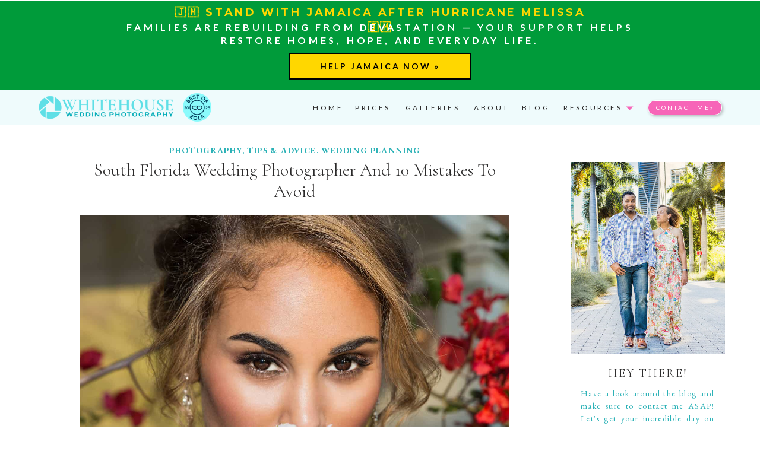

--- FILE ---
content_type: text/html; charset=UTF-8
request_url: https://whitehouseweddingphotography.com/south-florida-wedding-photographer/
body_size: 32429
content:
<!DOCTYPE html>
<html lang="en-US" class="d">
<head>
<link rel="stylesheet" type="text/css" href="//lib.showit.co/engine/2.6.1/showit.css" />
<title>South Florida Wedding Photographer And 10 Mistakes To Avoid</title>
<!-- Hubbub v.1.36.1 https://morehubbub.com/ -->
<meta property="og:locale" content="en_US" />
<meta property="og:type" content="article" />
<meta property="og:title" content="South Florida Wedding Photographer And 10 Mistakes To Avoid" />
<meta property="og:description" content="Hiring a South Florida wedding photographer to beautifully capture your amazing wedding will be no doubt a momentous task. And it is a task that shouldn’t be taken lightly. There are so many mistakes that" />
<meta property="og:url" content="https://whitehouseweddingphotography.com/south-florida-wedding-photographer/" />
<meta property="og:site_name" content="whitehouseweddingphotography.com" />
<meta property="og:updated_time" content="2022-10-28T21:01:11+00:00" />
<meta property="article:published_time" content="2021-05-28T03:21:28+00:00" />
<meta property="article:modified_time" content="2022-10-28T21:01:11+00:00" />
<meta name="twitter:card" content="summary_large_image" />
<meta name="twitter:title" content="South Florida Wedding Photographer And 10 Mistakes To Avoid" />
<meta name="twitter:description" content="Hiring a South Florida wedding photographer to beautifully capture your amazing wedding will be no doubt a momentous task. And it is a task that shouldn’t be taken lightly. There are so many mistakes that" />
<meta class="flipboard-article" content="Hiring a South Florida wedding photographer to beautifully capture your amazing wedding will be no doubt a momentous task. And it is a task that shouldn’t be taken lightly. There are so many mistakes that" />
<meta property="og:image" content="https://whitehouseweddingphotography.com/wp-content/uploads/2021/05/south-florida-wedding-photographer-and-ten-mistakes-to-avoid-02.jpg" />
<meta name="twitter:image" content="https://whitehouseweddingphotography.com/wp-content/uploads/2021/05/south-florida-wedding-photographer-and-ten-mistakes-to-avoid-02.jpg" />
<meta property="og:image:width" content="1448" />
<meta property="og:image:height" content="965" />
<!-- Hubbub v.1.36.1 https://morehubbub.com/ -->
<meta name="dc.title" content="South Florida Wedding Photographer And 10 Mistakes To Avoid">
<meta name="dc.description" content="Hiring a South Florida wedding photographer is a hard task that many couples failed at. In this post, I will give you 10 mistakes to avoid!">
<meta name="dc.relation" content="https://whitehouseweddingphotography.com/south-florida-wedding-photographer/">
<meta name="dc.source" content="https://whitehouseweddingphotography.com/">
<meta name="dc.language" content="en_US">
<meta name="description" content="Hiring a South Florida wedding photographer is a hard task that many couples failed at. In this post, I will give you 10 mistakes to avoid!">
<meta name="robots" content="index, follow, max-snippet:-1, max-image-preview:large, max-video-preview:-1">
<link rel="canonical" href="https://whitehouseweddingphotography.com/south-florida-wedding-photographer/">
<link rel="alternate" type="application/rss+xml" title="whitehouseweddingphotography.com &raquo; Feed" href="https://whitehouseweddingphotography.com/feed/" />
<script type="application/ld+json">{"@context":"https:\/\/schema.org","@type":"BlogPosting","headline":"South Florida Wedding Photographer And 10 Mistakes To Avoid","datePublished":"2021-05-28T03:21:28+00:00","dateModified":"2022-10-28T21:01:11+00:00","description":"Hiring a South Florida wedding photographer to beautifully capture your amazing wedding will be no doubt a momentous task. And it is a task that shouldn\u2019t be taken lightly. There&hellip;","image":{"@type":"ImageObject","url":"https:\/\/whitehouseweddingphotography.com\/wp-content\/uploads\/2021\/05\/south-florida-wedding-photographer-and-ten-mistakes-to-avoid-02.jpg","height":"965","width":"1448"},"mainEntityOfPage":{"@type":"WebPage","@id":"https:\/\/whitehouseweddingphotography.com\/south-florida-wedding-photographer\/"},"author":{"@type":"Person","name":"Antonio Crutchley","url":"https:\/\/whitehouseweddingphotography.com"},"publisher":{"@type":"Organization","name":"White House Wedding Photography","url":"https:\/\/whitehouseweddingphotography.com","alternateName":"White House Wedding Photography in Miami Florida","description":"whitehouseweddingphotography.com","logo":{"@type":"ImageObject","url":"https:\/\/whitehouseweddingphotography.com\/wp-content\/uploads\/2021\/08\/white-house-weddings-logo-01.jpg","height":"' . $options_set3 . '","width":"' . $options_set2 . '"},"sameAs":["https:\/\/www.facebook.com\/whitehouseweddingphoto","https:\/\/www.pinterest.com\/whweddingphotography\/","https:\/\/www.instagram.com\/whitehouseweddingphotography","https:\/\/www.youtube.com\/@whitehousehweddingphotography","https:\/\/www.tiktok.com\/@whitehouseweddingphotos"],"contactPoint":[{"@type":"ContactPoint","telephone":"+1305-306-1701","contactType":"customer support"}]}}</script>
<!-- <link rel='stylesheet' id='wp-block-library-css' href='https://whitehouseweddingphotography.com/wp-includes/css/dist/block-library/style.min.css?ver=6.8.3' type='text/css' media='all' /> -->
<link rel="stylesheet" type="text/css" href="//whitehouseweddingphotography.com/wp-content/cache/wpfc-minified/1ba7d4kw/o7qc.css" media="all"/>
<style id='classic-theme-styles-inline-css' type='text/css'>
/*! This file is auto-generated */
.wp-block-button__link{color:#fff;background-color:#32373c;border-radius:9999px;box-shadow:none;text-decoration:none;padding:calc(.667em + 2px) calc(1.333em + 2px);font-size:1.125em}.wp-block-file__button{background:#32373c;color:#fff;text-decoration:none}
</style>
<style id='wpseopress-local-business-style-inline-css' type='text/css'>
span.wp-block-wpseopress-local-business-field{margin-right:8px}
</style>
<style id='wpseopress-table-of-contents-style-inline-css' type='text/css'>
.wp-block-wpseopress-table-of-contents li.active>a{font-weight:bold}
</style>
<style id='global-styles-inline-css' type='text/css'>
:root{--wp--preset--aspect-ratio--square: 1;--wp--preset--aspect-ratio--4-3: 4/3;--wp--preset--aspect-ratio--3-4: 3/4;--wp--preset--aspect-ratio--3-2: 3/2;--wp--preset--aspect-ratio--2-3: 2/3;--wp--preset--aspect-ratio--16-9: 16/9;--wp--preset--aspect-ratio--9-16: 9/16;--wp--preset--color--black: #000000;--wp--preset--color--cyan-bluish-gray: #abb8c3;--wp--preset--color--white: #ffffff;--wp--preset--color--pale-pink: #f78da7;--wp--preset--color--vivid-red: #cf2e2e;--wp--preset--color--luminous-vivid-orange: #ff6900;--wp--preset--color--luminous-vivid-amber: #fcb900;--wp--preset--color--light-green-cyan: #7bdcb5;--wp--preset--color--vivid-green-cyan: #00d084;--wp--preset--color--pale-cyan-blue: #8ed1fc;--wp--preset--color--vivid-cyan-blue: #0693e3;--wp--preset--color--vivid-purple: #9b51e0;--wp--preset--gradient--vivid-cyan-blue-to-vivid-purple: linear-gradient(135deg,rgba(6,147,227,1) 0%,rgb(155,81,224) 100%);--wp--preset--gradient--light-green-cyan-to-vivid-green-cyan: linear-gradient(135deg,rgb(122,220,180) 0%,rgb(0,208,130) 100%);--wp--preset--gradient--luminous-vivid-amber-to-luminous-vivid-orange: linear-gradient(135deg,rgba(252,185,0,1) 0%,rgba(255,105,0,1) 100%);--wp--preset--gradient--luminous-vivid-orange-to-vivid-red: linear-gradient(135deg,rgba(255,105,0,1) 0%,rgb(207,46,46) 100%);--wp--preset--gradient--very-light-gray-to-cyan-bluish-gray: linear-gradient(135deg,rgb(238,238,238) 0%,rgb(169,184,195) 100%);--wp--preset--gradient--cool-to-warm-spectrum: linear-gradient(135deg,rgb(74,234,220) 0%,rgb(151,120,209) 20%,rgb(207,42,186) 40%,rgb(238,44,130) 60%,rgb(251,105,98) 80%,rgb(254,248,76) 100%);--wp--preset--gradient--blush-light-purple: linear-gradient(135deg,rgb(255,206,236) 0%,rgb(152,150,240) 100%);--wp--preset--gradient--blush-bordeaux: linear-gradient(135deg,rgb(254,205,165) 0%,rgb(254,45,45) 50%,rgb(107,0,62) 100%);--wp--preset--gradient--luminous-dusk: linear-gradient(135deg,rgb(255,203,112) 0%,rgb(199,81,192) 50%,rgb(65,88,208) 100%);--wp--preset--gradient--pale-ocean: linear-gradient(135deg,rgb(255,245,203) 0%,rgb(182,227,212) 50%,rgb(51,167,181) 100%);--wp--preset--gradient--electric-grass: linear-gradient(135deg,rgb(202,248,128) 0%,rgb(113,206,126) 100%);--wp--preset--gradient--midnight: linear-gradient(135deg,rgb(2,3,129) 0%,rgb(40,116,252) 100%);--wp--preset--font-size--small: 13px;--wp--preset--font-size--medium: 20px;--wp--preset--font-size--large: 36px;--wp--preset--font-size--x-large: 42px;--wp--preset--spacing--20: 0.44rem;--wp--preset--spacing--30: 0.67rem;--wp--preset--spacing--40: 1rem;--wp--preset--spacing--50: 1.5rem;--wp--preset--spacing--60: 2.25rem;--wp--preset--spacing--70: 3.38rem;--wp--preset--spacing--80: 5.06rem;--wp--preset--shadow--natural: 6px 6px 9px rgba(0, 0, 0, 0.2);--wp--preset--shadow--deep: 12px 12px 50px rgba(0, 0, 0, 0.4);--wp--preset--shadow--sharp: 6px 6px 0px rgba(0, 0, 0, 0.2);--wp--preset--shadow--outlined: 6px 6px 0px -3px rgba(255, 255, 255, 1), 6px 6px rgba(0, 0, 0, 1);--wp--preset--shadow--crisp: 6px 6px 0px rgba(0, 0, 0, 1);}:where(.is-layout-flex){gap: 0.5em;}:where(.is-layout-grid){gap: 0.5em;}body .is-layout-flex{display: flex;}.is-layout-flex{flex-wrap: wrap;align-items: center;}.is-layout-flex > :is(*, div){margin: 0;}body .is-layout-grid{display: grid;}.is-layout-grid > :is(*, div){margin: 0;}:where(.wp-block-columns.is-layout-flex){gap: 2em;}:where(.wp-block-columns.is-layout-grid){gap: 2em;}:where(.wp-block-post-template.is-layout-flex){gap: 1.25em;}:where(.wp-block-post-template.is-layout-grid){gap: 1.25em;}.has-black-color{color: var(--wp--preset--color--black) !important;}.has-cyan-bluish-gray-color{color: var(--wp--preset--color--cyan-bluish-gray) !important;}.has-white-color{color: var(--wp--preset--color--white) !important;}.has-pale-pink-color{color: var(--wp--preset--color--pale-pink) !important;}.has-vivid-red-color{color: var(--wp--preset--color--vivid-red) !important;}.has-luminous-vivid-orange-color{color: var(--wp--preset--color--luminous-vivid-orange) !important;}.has-luminous-vivid-amber-color{color: var(--wp--preset--color--luminous-vivid-amber) !important;}.has-light-green-cyan-color{color: var(--wp--preset--color--light-green-cyan) !important;}.has-vivid-green-cyan-color{color: var(--wp--preset--color--vivid-green-cyan) !important;}.has-pale-cyan-blue-color{color: var(--wp--preset--color--pale-cyan-blue) !important;}.has-vivid-cyan-blue-color{color: var(--wp--preset--color--vivid-cyan-blue) !important;}.has-vivid-purple-color{color: var(--wp--preset--color--vivid-purple) !important;}.has-black-background-color{background-color: var(--wp--preset--color--black) !important;}.has-cyan-bluish-gray-background-color{background-color: var(--wp--preset--color--cyan-bluish-gray) !important;}.has-white-background-color{background-color: var(--wp--preset--color--white) !important;}.has-pale-pink-background-color{background-color: var(--wp--preset--color--pale-pink) !important;}.has-vivid-red-background-color{background-color: var(--wp--preset--color--vivid-red) !important;}.has-luminous-vivid-orange-background-color{background-color: var(--wp--preset--color--luminous-vivid-orange) !important;}.has-luminous-vivid-amber-background-color{background-color: var(--wp--preset--color--luminous-vivid-amber) !important;}.has-light-green-cyan-background-color{background-color: var(--wp--preset--color--light-green-cyan) !important;}.has-vivid-green-cyan-background-color{background-color: var(--wp--preset--color--vivid-green-cyan) !important;}.has-pale-cyan-blue-background-color{background-color: var(--wp--preset--color--pale-cyan-blue) !important;}.has-vivid-cyan-blue-background-color{background-color: var(--wp--preset--color--vivid-cyan-blue) !important;}.has-vivid-purple-background-color{background-color: var(--wp--preset--color--vivid-purple) !important;}.has-black-border-color{border-color: var(--wp--preset--color--black) !important;}.has-cyan-bluish-gray-border-color{border-color: var(--wp--preset--color--cyan-bluish-gray) !important;}.has-white-border-color{border-color: var(--wp--preset--color--white) !important;}.has-pale-pink-border-color{border-color: var(--wp--preset--color--pale-pink) !important;}.has-vivid-red-border-color{border-color: var(--wp--preset--color--vivid-red) !important;}.has-luminous-vivid-orange-border-color{border-color: var(--wp--preset--color--luminous-vivid-orange) !important;}.has-luminous-vivid-amber-border-color{border-color: var(--wp--preset--color--luminous-vivid-amber) !important;}.has-light-green-cyan-border-color{border-color: var(--wp--preset--color--light-green-cyan) !important;}.has-vivid-green-cyan-border-color{border-color: var(--wp--preset--color--vivid-green-cyan) !important;}.has-pale-cyan-blue-border-color{border-color: var(--wp--preset--color--pale-cyan-blue) !important;}.has-vivid-cyan-blue-border-color{border-color: var(--wp--preset--color--vivid-cyan-blue) !important;}.has-vivid-purple-border-color{border-color: var(--wp--preset--color--vivid-purple) !important;}.has-vivid-cyan-blue-to-vivid-purple-gradient-background{background: var(--wp--preset--gradient--vivid-cyan-blue-to-vivid-purple) !important;}.has-light-green-cyan-to-vivid-green-cyan-gradient-background{background: var(--wp--preset--gradient--light-green-cyan-to-vivid-green-cyan) !important;}.has-luminous-vivid-amber-to-luminous-vivid-orange-gradient-background{background: var(--wp--preset--gradient--luminous-vivid-amber-to-luminous-vivid-orange) !important;}.has-luminous-vivid-orange-to-vivid-red-gradient-background{background: var(--wp--preset--gradient--luminous-vivid-orange-to-vivid-red) !important;}.has-very-light-gray-to-cyan-bluish-gray-gradient-background{background: var(--wp--preset--gradient--very-light-gray-to-cyan-bluish-gray) !important;}.has-cool-to-warm-spectrum-gradient-background{background: var(--wp--preset--gradient--cool-to-warm-spectrum) !important;}.has-blush-light-purple-gradient-background{background: var(--wp--preset--gradient--blush-light-purple) !important;}.has-blush-bordeaux-gradient-background{background: var(--wp--preset--gradient--blush-bordeaux) !important;}.has-luminous-dusk-gradient-background{background: var(--wp--preset--gradient--luminous-dusk) !important;}.has-pale-ocean-gradient-background{background: var(--wp--preset--gradient--pale-ocean) !important;}.has-electric-grass-gradient-background{background: var(--wp--preset--gradient--electric-grass) !important;}.has-midnight-gradient-background{background: var(--wp--preset--gradient--midnight) !important;}.has-small-font-size{font-size: var(--wp--preset--font-size--small) !important;}.has-medium-font-size{font-size: var(--wp--preset--font-size--medium) !important;}.has-large-font-size{font-size: var(--wp--preset--font-size--large) !important;}.has-x-large-font-size{font-size: var(--wp--preset--font-size--x-large) !important;}
:where(.wp-block-post-template.is-layout-flex){gap: 1.25em;}:where(.wp-block-post-template.is-layout-grid){gap: 1.25em;}
:where(.wp-block-columns.is-layout-flex){gap: 2em;}:where(.wp-block-columns.is-layout-grid){gap: 2em;}
:root :where(.wp-block-pullquote){font-size: 1.5em;line-height: 1.6;}
</style>
<!-- <link rel='stylesheet' id='eic_public-css' href='https://whitehouseweddingphotography.com/wp-content/plugins/easy-image-collage-premium/core/css/public.css?ver=1.13.4' type='text/css' media='screen' /> -->
<link rel="stylesheet" type="text/css" href="//whitehouseweddingphotography.com/wp-content/cache/wpfc-minified/l1i794eh/o7qc.css" media="screen"/>
<!-- <link rel='stylesheet' id='dpsp-frontend-style-pro-css' href='https://whitehouseweddingphotography.com/wp-content/plugins/social-pug/assets/dist/style-frontend-pro.css?ver=1.36.1' type='text/css' media='all' /> -->
<link rel="stylesheet" type="text/css" href="//whitehouseweddingphotography.com/wp-content/cache/wpfc-minified/egj2f4q8/o7qc.css" media="all"/>
<style id='dpsp-frontend-style-pro-inline-css' type='text/css'>
@media screen and ( max-width : 720px ) {
.dpsp-content-wrapper.dpsp-hide-on-mobile,
.dpsp-share-text.dpsp-hide-on-mobile {
display: none;
}
.dpsp-has-spacing .dpsp-networks-btns-wrapper li {
margin:0 2% 10px 0;
}
.dpsp-network-btn.dpsp-has-label:not(.dpsp-has-count) {
max-height: 40px;
padding: 0;
justify-content: center;
}
.dpsp-content-wrapper.dpsp-size-small .dpsp-network-btn.dpsp-has-label:not(.dpsp-has-count){
max-height: 32px;
}
.dpsp-content-wrapper.dpsp-size-large .dpsp-network-btn.dpsp-has-label:not(.dpsp-has-count){
max-height: 46px;
}
}
.dpsp-button-style-1 .dpsp-networks-btns-content.dpsp-networks-btns-wrapper .dpsp-network-btn .dpsp-network-icon,
.dpsp-button-style-1 .dpsp-networks-btns-content.dpsp-networks-btns-wrapper .dpsp-network-btn {
--customNetworkColor: #65dfe4;
--customNetworkHoverColor: #b2eff1;
background: #65dfe4;
border-color: #65dfe4;
}
.dpsp-button-style-1 .dpsp-networks-btns-content.dpsp-networks-btns-wrapper .dpsp-network-btn:hover .dpsp-network-icon,
.dpsp-button-style-1 .dpsp-networks-btns-content.dpsp-networks-btns-wrapper .dpsp-network-btn:focus .dpsp-network-icon,
.dpsp-button-style-1 .dpsp-networks-btns-content.dpsp-networks-btns-wrapper .dpsp-network-btn:hover,
.dpsp-button-style-1 .dpsp-networks-btns-content.dpsp-networks-btns-wrapper .dpsp-network-btn:focus {
border-color: #b2eff1 !important;
background: #b2eff1 !important;
}
.dpsp-networks-btns-wrapper.dpsp-networks-btns-content .dpsp-network-btn {--networkHover: rgba(178, 239, 241, 0.4); --networkAccent: rgba(178, 239, 241, 1);}
</style>
<!-- <link rel='stylesheet' id='pub-style-css' href='https://whitehouseweddingphotography.com/wp-content/themes/showit/pubs/tcpsnjhvthqjkgmm7eculg/20251118213740S3rwqna/assets/pub.css?ver=1763501871' type='text/css' media='all' /> -->
<link rel="stylesheet" type="text/css" href="//whitehouseweddingphotography.com/wp-content/cache/wpfc-minified/qheefp20/bn3h0.css" media="all"/>
<script src='//whitehouseweddingphotography.com/wp-content/cache/wpfc-minified/6w7ftmzu/o7qd.js' type="text/javascript"></script>
<!-- <script type="text/javascript" src="https://whitehouseweddingphotography.com/wp-includes/js/jquery/jquery.min.js?ver=3.7.1" id="jquery-core-js"></script> -->
<script type="text/javascript" id="jquery-core-js-after">
/* <![CDATA[ */
$ = jQuery;
/* ]]> */
</script>
<script src='//whitehouseweddingphotography.com/wp-content/cache/wpfc-minified/q9lrdncb/bn3h0.js' type="text/javascript"></script>
<!-- <script type="text/javascript" src="https://whitehouseweddingphotography.com/wp-includes/js/jquery/jquery-migrate.min.js?ver=3.4.1" id="jquery-migrate-js"></script> -->
<!-- <script type="text/javascript" src="https://whitehouseweddingphotography.com/wp-content/themes/showit/pubs/tcpsnjhvthqjkgmm7eculg/20251118213740S3rwqna/assets/pub.js?ver=1763501871" id="pub-script-js"></script> -->
<link rel="https://api.w.org/" href="https://whitehouseweddingphotography.com/wp-json/" /><link rel="alternate" title="JSON" type="application/json" href="https://whitehouseweddingphotography.com/wp-json/wp/v2/posts/29334" /><link rel="EditURI" type="application/rsd+xml" title="RSD" href="https://whitehouseweddingphotography.com/xmlrpc.php?rsd" />
<link rel='shortlink' href='https://whitehouseweddingphotography.com/?p=29334' />
<link rel="alternate" title="oEmbed (JSON)" type="application/json+oembed" href="https://whitehouseweddingphotography.com/wp-json/oembed/1.0/embed?url=https%3A%2F%2Fwhitehouseweddingphotography.com%2Fsouth-florida-wedding-photographer%2F" />
<link rel="alternate" title="oEmbed (XML)" type="text/xml+oembed" href="https://whitehouseweddingphotography.com/wp-json/oembed/1.0/embed?url=https%3A%2F%2Fwhitehouseweddingphotography.com%2Fsouth-florida-wedding-photographer%2F&#038;format=xml" />
<style type="text/css">.eic-image .eic-image-caption {bottom: 0;left: 0;right: 0;text-align: left;font-size: 12px;color: rgba(255,255,255,1);background-color: rgba(0,0,0,0.7);}</style><meta name="hubbub-info" description="Hubbub 1.36.1"><style type="text/css">.eic-container {
margin-bottom: 10px;
}</style>
<meta charset="UTF-8" />
<meta name="viewport" content="width=device-width, initial-scale=1" />
<link rel="icon" type="image/png" href="//static.showit.co/200/nJ3Zj9wSQM27EbjlXnSifw/101444/favicon_whwp.png" />
<link rel="preconnect" href="https://static.showit.co" />
<link rel="preconnect" href="https://fonts.googleapis.com">
<link rel="preconnect" href="https://fonts.gstatic.com" crossorigin>
<link href="https://fonts.googleapis.com/css?family=Montserrat:700|Lato:700|Lato:300|Lato:regular|EB+Garamond:700|EB+Garamond:regular|Cormorant:300|Libre+Franklin:regular|Cormorant:regular|Cormorant:700|Libre+Franklin:300" rel="stylesheet" type="text/css"/>
<script id="init_data" type="application/json">
{"mobile":{"w":320},"desktop":{"w":1200,"defaultTrIn":{"type":"fade"},"defaultTrOut":{"type":"fade"},"bgFillType":"color","bgColor":"#000000:0"},"sid":"tcpsnjhvthqjkgmm7eculg","break":768,"assetURL":"//static.showit.co","contactFormId":"101444/219402","cfAction":"aHR0cHM6Ly9jbGllbnRzZXJ2aWNlLnNob3dpdC5jby9jb250YWN0Zm9ybQ==","sgAction":"aHR0cHM6Ly9jbGllbnRzZXJ2aWNlLnNob3dpdC5jby9zb2NpYWxncmlk","blockData":[{"slug":"google-tag-manager","visible":"a","states":[],"d":{"h":1,"w":1200,"bgFillType":"color","bgColor":"colors-7","bgMediaType":"none"},"m":{"h":1,"w":320,"bgFillType":"color","bgColor":"colors-7","bgMediaType":"none"}},{"slug":"banner-hurricane-melissa-relief","visible":"a","states":[],"d":{"h":150,"w":1200,"locking":{"side":"st","scrollOffset":1},"bgFillType":"color","bgColor":"#009b3a:100","bgMediaType":"none"},"m":{"h":130,"w":320,"locking":{"side":"st","scrollOffset":1},"bgFillType":"color","bgColor":"#009b3a:100","bgMediaType":"none"}},{"slug":"mobile-menu-closed","visible":"m","states":[],"d":{"h":100,"w":1200,"locking":{"side":"t","scrollOffset":1},"bgFillType":"color","bgColor":"#ffffff","bgMediaType":"none"},"m":{"h":60,"w":320,"locking":{"side":"st","scrollOffset":1,"offset":"130"},"bgFillType":"color","bgColor":"colors-7","bgMediaType":"none"}},{"slug":"mobile-menu-open","visible":"m","states":[{"d":{"bgFillType":"color","bgMediaType":"none"},"m":{"bgFillType":"color","bgMediaType":"none"},"slug":"default"},{"d":{"bgFillType":"color","bgMediaType":"none"},"m":{"bgFillType":"color","bgMediaType":"none"},"slug":"resources-dropdown"}],"d":{"h":200,"w":1200,"bgFillType":"color","bgColor":"#ffffff","bgMediaType":"none"},"m":{"h":541,"w":320,"locking":{"side":"t","offset":0},"bgFillType":"color","bgColor":"colors-7:95","bgMediaType":"none"},"stateTrans":[{},{}]},{"slug":"navigation-bar-desktop-1","visible":"d","states":[{"d":{"bgFillType":"color","bgMediaType":"none"},"m":{"bgFillType":"color","bgMediaType":"none"},"slug":"default"},{"d":{"bgFillType":"color","bgMediaType":"none"},"m":{"bgFillType":"color","bgMediaType":"none"},"slug":"resources-drop-down"}],"d":{"h":60,"w":1200,"locking":{"side":"st","scrollOffset":1,"offset":"150"},"bgFillType":"color","bgColor":"colors-6","bgMediaType":"none"},"m":{"h":75,"w":320,"locking":{"side":"st","scrollOffset":1},"bgFillType":"color","bgColor":"#ffffff","bgMediaType":"none"},"stateTrans":[{},{}]},{"slug":"side-bar-desktop-only","visible":"d","states":[],"d":{"h":6,"w":1200,"bgFillType":"color","bgColor":"colors-7","bgMediaType":"none"},"m":{"h":200,"w":320,"bgFillType":"color","bgColor":"colors-7","bgMediaType":"none"}},{"slug":"blog-titles","visible":"a","states":[],"d":{"h":602,"w":1200,"nature":"dH","bgFillType":"color","bgColor":"#FFFFFF","bgMediaType":"none"},"m":{"h":267,"w":320,"nature":"dH","bgFillType":"color","bgColor":"#FFFFFF","bgMediaType":"none"}},{"slug":"blog-text-area","visible":"a","states":[],"d":{"h":531,"w":1200,"nature":"dH","bgFillType":"color","bgColor":"#FFFFFF","bgMediaType":"none"},"m":{"h":1296,"w":320,"nature":"dH","bgFillType":"color","bgColor":"#FFFFFF","bgMediaType":"none"}},{"slug":"next-and-prev-posts","visible":"a","states":[],"d":{"h":60,"w":1200,"nature":"dH","bgFillType":"color","bgColor":"colors-7","bgMediaType":"none"},"m":{"h":75,"w":320,"nature":"dH","bgFillType":"color","bgColor":"colors-7","bgMediaType":"none"}},{"slug":"intro-bar","visible":"a","states":[],"d":{"h":656,"w":1200,"bgFillType":"color","bgColor":"colors-7","bgMediaType":"none"},"m":{"h":690,"w":320,"bgFillType":"color","bgColor":"colors-7","bgMediaType":"none"}},{"slug":"miami-wedding-photographer-as-seen-on","visible":"a","states":[],"d":{"h":331,"w":1200,"bgFillType":"color","bgColor":"#ffffff","bgMediaType":"none"},"m":{"h":387,"w":320,"bgFillType":"color","bgColor":"#ffffff","bgMediaType":"none"}},{"slug":"footer","visible":"a","states":[],"d":{"h":488,"w":1200,"bgFillType":"color","bgColor":"colors-6","bgMediaType":"none"},"m":{"h":665,"w":320,"bgFillType":"color","bgColor":"colors-6","bgMediaType":"none"}},{"slug":"free-guide-popup","visible":"a","states":[],"d":{"h":1060,"w":1200,"locking":{"side":"t"},"nature":"dH","bgFillType":"color","bgColor":"colors-7","bgMediaType":"none"},"m":{"h":706,"w":320,"locking":{"side":"t"},"bgFillType":"color","bgColor":"colors-7","bgMediaType":"none"}}],"elementData":[{"type":"iframe","visible":"a","id":"google-tag-manager_0","blockId":"google-tag-manager","m":{"x":0,"y":0,"w":37,"h":25,"a":0},"d":{"x":0,"y":0,"w":58,"h":33,"a":0}},{"type":"text","visible":"d","id":"banner-hurricane-melissa-relief_0","blockId":"banner-hurricane-melissa-relief","m":{"x":20,"y":10,"w":280,"h":17,"a":0},"d":{"x":242,"y":8,"w":717,"h":22,"a":0}},{"type":"text","visible":"m","id":"banner-hurricane-melissa-relief_1","blockId":"banner-hurricane-melissa-relief","m":{"x":10,"y":11,"w":300,"h":17,"a":0},"d":{"x":283,"y":15,"w":655,"h":22,"a":0}},{"type":"text","visible":"m","id":"banner-hurricane-melissa-relief_2","blockId":"banner-hurricane-melissa-relief","m":{"x":12,"y":33,"w":280,"h":45,"a":0},"d":{"x":543,"y":21,"w":114,"h":19,"a":0}},{"type":"text","visible":"d","id":"banner-hurricane-melissa-relief_3","blockId":"banner-hurricane-melissa-relief","m":{"x":109,"y":52,"w":102,"h":17,"a":0},"d":{"x":165,"y":34,"w":870,"h":49,"a":0}},{"type":"button","visible":"a","id":"banner-hurricane-melissa-relief_4","blockId":"banner-hurricane-melissa-relief","m":{"x":47,"y":78,"w":226,"h":34,"a":0,"trIn":{"cl":"zoomIn","d":"0.5","dl":"0"}},"d":{"x":447,"y":88,"w":306,"h":45,"a":0,"trIn":{"cl":"zoomIn","d":"0.5","dl":"0"}}},{"type":"icon","visible":"m","id":"mobile-menu-closed_0","blockId":"mobile-menu-closed","m":{"x":271,"y":12,"w":37,"h":37,"a":0},"d":{"x":1161,"y":37,"w":35,"h":35,"a":0},"pc":[{"type":"show","block":"mobile-menu-open"}]},{"type":"graphic","visible":"m","id":"mobile-menu-closed_1","blockId":"mobile-menu-closed","m":{"x":20,"y":15,"w":164,"h":30,"a":0},"d":{"x":417,"y":15,"w":366,"h":70,"a":0},"c":{"key":"wxs8ahe-THGgtiaOTxf4cA/101444/white-house-wedding-photography-01.png","aspect_ratio":5.22876}},{"type":"graphic","visible":"m","id":"mobile-menu-closed_2","blockId":"mobile-menu-closed","m":{"x":194,"y":6,"w":48,"h":48,"a":0},"d":{"x":548,"y":15,"w":105,"h":70,"a":0},"c":{"key":"XCn-qkoSimZ98y210DZb7w/101444/zola_social_kit_post_still_copy.png","aspect_ratio":1}},{"type":"simple","visible":"a","id":"mobile-menu-open_default_0","blockId":"mobile-menu-open","m":{"x":0,"y":0,"w":320,"h":60,"a":0},"d":{"x":360,"y":60,"w":480,"h":80,"a":0}},{"type":"graphic","visible":"m","id":"mobile-menu-open_default_1","blockId":"mobile-menu-open","m":{"x":20,"y":15,"w":164,"h":30,"a":0},"d":{"x":180,"y":20,"w":840,"h":161,"a":0},"c":{"key":"wxs8ahe-THGgtiaOTxf4cA/101444/white-house-wedding-photography-01.png","aspect_ratio":5.22876}},{"type":"graphic","visible":"m","id":"mobile-menu-open_default_2","blockId":"mobile-menu-open","m":{"x":194,"y":6,"w":48,"h":48,"a":0},"d":{"x":548,"y":15,"w":105,"h":70,"a":0},"c":{"key":"XCn-qkoSimZ98y210DZb7w/101444/zola_social_kit_post_still_copy.png","aspect_ratio":1}},{"type":"icon","visible":"m","id":"mobile-menu-open_default_3","blockId":"mobile-menu-open","m":{"x":271,"y":12,"w":37,"h":37,"a":0},"d":{"x":1161,"y":37,"w":35,"h":35,"a":0},"pc":[{"type":"hide","block":"mobile-menu-open"}]},{"type":"text","visible":"m","id":"mobile-menu-open_default_4","blockId":"mobile-menu-open","m":{"x":50,"y":81,"w":65,"h":30,"a":0},"d":{"x":705,"y":84,"w":52,"h":26,"a":0}},{"type":"text","visible":"m","id":"mobile-menu-open_default_5","blockId":"mobile-menu-open","m":{"x":50,"y":119,"w":77,"h":30,"a":0},"d":{"x":983,"y":84,"w":65,"h":26,"a":0}},{"type":"text","visible":"m","id":"mobile-menu-open_default_6","blockId":"mobile-menu-open","m":{"x":50,"y":157,"w":110,"h":30,"a":0},"d":{"x":885,"y":84,"w":60,"h":26,"a":0}},{"type":"text","visible":"m","id":"mobile-menu-open_default_7","blockId":"mobile-menu-open","m":{"x":50,"y":194,"w":72,"h":30,"a":0},"d":{"x":795,"y":84,"w":52,"h":26,"a":0}},{"type":"text","visible":"m","id":"mobile-menu-open_default_8","blockId":"mobile-menu-open","m":{"x":50,"y":232,"w":60,"h":30,"a":0},"d":{"x":1093,"y":84,"w":38,"h":26,"a":0}},{"type":"text","visible":"m","id":"mobile-menu-open_default_9","blockId":"mobile-menu-open","m":{"x":50,"y":270,"w":124,"h":30,"a":0},"d":{"x":983,"y":84,"w":65,"h":26,"a":0}},{"type":"icon","visible":"m","id":"mobile-menu-open_default_10","blockId":"mobile-menu-open","m":{"x":164,"y":270,"w":30,"h":30,"a":90},"d":{"x":560,"y":60,"w":100,"h":100,"a":0}},{"type":"button","visible":"a","id":"mobile-menu-open_default_11","blockId":"mobile-menu-open","m":{"x":50,"y":316,"w":175,"h":37,"a":0},"d":{"x":510,"y":75,"w":180,"h":49.2,"a":0}},{"type":"simple","visible":"a","id":"mobile-menu-open_resources-dropdown_0","blockId":"mobile-menu-open","m":{"x":0,"y":0,"w":320,"h":60,"a":0},"d":{"x":360,"y":60,"w":480,"h":80,"a":0}},{"type":"graphic","visible":"m","id":"mobile-menu-open_resources-dropdown_1","blockId":"mobile-menu-open","m":{"x":20,"y":15,"w":164,"h":30,"a":0},"d":{"x":180,"y":20,"w":840,"h":161,"a":0},"c":{"key":"wxs8ahe-THGgtiaOTxf4cA/101444/white-house-wedding-photography-01.png","aspect_ratio":5.22876}},{"type":"icon","visible":"m","id":"mobile-menu-open_resources-dropdown_2","blockId":"mobile-menu-open","m":{"x":271,"y":12,"w":37,"h":37,"a":0},"d":{"x":1161,"y":37,"w":35,"h":35,"a":0},"pc":[{"type":"hide","block":"mobile-menu-open"}]},{"type":"text","visible":"m","id":"mobile-menu-open_resources-dropdown_3","blockId":"mobile-menu-open","m":{"x":50,"y":81,"w":65,"h":30,"a":0},"d":{"x":705,"y":84,"w":52,"h":26,"a":0}},{"type":"text","visible":"m","id":"mobile-menu-open_resources-dropdown_4","blockId":"mobile-menu-open","m":{"x":50,"y":119,"w":77,"h":30,"a":0},"d":{"x":983,"y":84,"w":65,"h":26,"a":0}},{"type":"text","visible":"m","id":"mobile-menu-open_resources-dropdown_5","blockId":"mobile-menu-open","m":{"x":50,"y":157,"w":110,"h":30,"a":0},"d":{"x":885,"y":84,"w":60,"h":26,"a":0}},{"type":"text","visible":"m","id":"mobile-menu-open_resources-dropdown_6","blockId":"mobile-menu-open","m":{"x":50,"y":194,"w":72,"h":30,"a":0},"d":{"x":795,"y":84,"w":52,"h":26,"a":0}},{"type":"text","visible":"m","id":"mobile-menu-open_resources-dropdown_7","blockId":"mobile-menu-open","m":{"x":50,"y":232,"w":60,"h":30,"a":0},"d":{"x":1093,"y":84,"w":38,"h":26,"a":0}},{"type":"text","visible":"m","id":"mobile-menu-open_resources-dropdown_8","blockId":"mobile-menu-open","m":{"x":50,"y":270,"w":124,"h":30,"a":0},"d":{"x":983,"y":84,"w":65,"h":26,"a":0}},{"type":"simple","visible":"m","id":"mobile-menu-open_resources-dropdown_9","blockId":"mobile-menu-open","m":{"x":50,"y":397,"w":175,"h":30,"a":0},"d":{"x":360,"y":60,"w":480,"h":80,"a":0}},{"type":"text","visible":"m","id":"mobile-menu-open_resources-dropdown_10","blockId":"mobile-menu-open","m":{"x":50,"y":397,"w":175,"h":30,"a":0},"d":{"x":943,"y":41,"w":78,"h":18,"a":0}},{"type":"icon","visible":"m","id":"mobile-menu-open_resources-dropdown_11","blockId":"mobile-menu-open","m":{"x":164,"y":270,"w":30,"h":30,"a":270},"d":{"x":560,"y":60,"w":100,"h":100,"a":0}},{"type":"text","visible":"m","id":"mobile-menu-open_resources-dropdown_12","blockId":"mobile-menu-open","m":{"x":63,"y":306,"w":194,"h":24,"a":0},"d":{"x":983,"y":84,"w":65,"h":26,"a":0}},{"type":"text","visible":"m","id":"mobile-menu-open_resources-dropdown_13","blockId":"mobile-menu-open","m":{"x":63,"y":346,"w":194,"h":24,"a":0},"d":{"x":983,"y":84,"w":65,"h":26,"a":0}},{"type":"graphic","visible":"m","id":"mobile-menu-open_resources-dropdown_14","blockId":"mobile-menu-open","m":{"x":194,"y":6,"w":48,"h":48,"a":0},"d":{"x":548,"y":15,"w":105,"h":70,"a":0},"c":{"key":"XCn-qkoSimZ98y210DZb7w/101444/zola_social_kit_post_still_copy.png","aspect_ratio":1}},{"type":"simple","visible":"d","id":"navigation-bar-desktop-1_default_0","blockId":"navigation-bar-desktop-1","m":{"x":48,"y":11,"w":224,"h":52.5,"a":0},"d":{"x":1051,"y":18,"w":125,"h":25,"a":0}},{"type":"text","visible":"d","id":"navigation-bar-desktop-1_default_1","blockId":"navigation-bar-desktop-1","m":{"x":6,"y":20,"w":46,"h":21,"a":0},"d":{"x":1051,"y":18,"w":125,"h":25,"a":0}},{"type":"graphic","visible":"d","id":"navigation-bar-desktop-1_default_2","blockId":"navigation-bar-desktop-1","m":{"x":48,"y":16,"w":224,"h":43,"a":0},"d":{"x":24,"y":8,"w":230,"h":44,"a":0},"c":{"key":"wxs8ahe-THGgtiaOTxf4cA/101444/white-house-wedding-photography-01.png","aspect_ratio":5.22876}},{"type":"graphic","visible":"d","id":"navigation-bar-desktop-1_default_3","blockId":"navigation-bar-desktop-1","m":{"x":121,"y":11,"w":79,"h":53,"a":0},"d":{"x":267,"y":5,"w":50,"h":50,"a":0},"c":{"key":"XCn-qkoSimZ98y210DZb7w/101444/zola_social_kit_post_still_copy.png","aspect_ratio":1}},{"type":"icon","visible":"d","id":"navigation-bar-desktop-1_default_4","blockId":"navigation-bar-desktop-1","m":{"x":135,"y":13,"w":50,"h":50,"a":0},"d":{"x":1008,"y":19,"w":25,"h":25,"a":90}},{"type":"text","visible":"d","id":"navigation-bar-desktop-1_default_5","blockId":"navigation-bar-desktop-1","m":{"x":9,"y":22,"w":39,"h":21,"a":0},"d":{"x":839,"y":24,"w":47,"h":12,"a":0}},{"type":"text","visible":"d","id":"navigation-bar-desktop-1_default_6","blockId":"navigation-bar-desktop-1","m":{"x":6,"y":20,"w":46,"h":21,"a":0},"d":{"x":642,"y":24,"w":93,"h":12,"a":0}},{"type":"text","visible":"d","id":"navigation-bar-desktop-1_default_7","blockId":"navigation-bar-desktop-1","m":{"x":9,"y":22,"w":39,"h":21,"a":0},"d":{"x":758,"y":24,"w":57,"h":12,"a":0}},{"type":"text","visible":"d","id":"navigation-bar-desktop-1_default_8","blockId":"navigation-bar-desktop-1","m":{"x":11,"y":21,"w":42,"h":21,"a":0},"d":{"x":487,"y":24,"w":48,"h":12,"a":0}},{"type":"text","visible":"d","id":"navigation-bar-desktop-1_default_9","blockId":"navigation-bar-desktop-1","m":{"x":9,"y":22,"w":39,"h":21,"a":0},"d":{"x":909,"y":24,"w":100,"h":12,"a":0}},{"type":"text","visible":"d","id":"navigation-bar-desktop-1_default_10","blockId":"navigation-bar-desktop-1","m":{"x":11,"y":21,"w":42,"h":21,"a":0},"d":{"x":558,"y":24,"w":60,"h":12,"a":0}},{"type":"simple","visible":"d","id":"navigation-bar-desktop-1_resources-drop-down_0","blockId":"navigation-bar-desktop-1","m":{"x":48,"y":11,"w":224,"h":52.5,"a":0},"d":{"x":1051,"y":18,"w":125,"h":25,"a":0}},{"type":"text","visible":"d","id":"navigation-bar-desktop-1_resources-drop-down_1","blockId":"navigation-bar-desktop-1","m":{"x":6,"y":20,"w":46,"h":21,"a":0},"d":{"x":1051,"y":18,"w":125,"h":25,"a":0}},{"type":"text","visible":"d","id":"navigation-bar-desktop-1_resources-drop-down_2","blockId":"navigation-bar-desktop-1","m":{"x":9,"y":22,"w":39,"h":21,"a":0},"d":{"x":839,"y":24,"w":47,"h":12,"a":0}},{"type":"text","visible":"d","id":"navigation-bar-desktop-1_resources-drop-down_3","blockId":"navigation-bar-desktop-1","m":{"x":6,"y":20,"w":46,"h":21,"a":0},"d":{"x":642,"y":24,"w":93,"h":12,"a":0}},{"type":"text","visible":"d","id":"navigation-bar-desktop-1_resources-drop-down_4","blockId":"navigation-bar-desktop-1","m":{"x":9,"y":22,"w":39,"h":21,"a":0},"d":{"x":758,"y":24,"w":57,"h":12,"a":0}},{"type":"text","visible":"d","id":"navigation-bar-desktop-1_resources-drop-down_5","blockId":"navigation-bar-desktop-1","m":{"x":11,"y":21,"w":42,"h":21,"a":0},"d":{"x":487,"y":24,"w":48,"h":12,"a":0}},{"type":"graphic","visible":"d","id":"navigation-bar-desktop-1_resources-drop-down_6","blockId":"navigation-bar-desktop-1","m":{"x":48,"y":16,"w":224,"h":43,"a":0},"d":{"x":24,"y":8,"w":230,"h":44,"a":0},"c":{"key":"wxs8ahe-THGgtiaOTxf4cA/101444/white-house-wedding-photography-01.png","aspect_ratio":5.22876}},{"type":"icon","visible":"d","id":"navigation-bar-desktop-1_resources-drop-down_7","blockId":"navigation-bar-desktop-1","m":{"x":135,"y":13,"w":50,"h":50,"a":0},"d":{"x":1008,"y":18,"w":25,"h":25,"a":270}},{"type":"text","visible":"d","id":"navigation-bar-desktop-1_resources-drop-down_8","blockId":"navigation-bar-desktop-1","m":{"x":9,"y":22,"w":39,"h":21,"a":0},"d":{"x":909,"y":24,"w":100,"h":12,"a":0}},{"type":"simple","visible":"a","id":"navigation-bar-desktop-1_resources-drop-down_9","blockId":"navigation-bar-desktop-1","m":{"x":48,"y":11,"w":224,"h":52.5,"a":0},"d":{"x":900,"y":43,"w":147,"h":66,"a":0}},{"type":"text","visible":"d","id":"navigation-bar-desktop-1_resources-drop-down_10","blockId":"navigation-bar-desktop-1","m":{"x":9,"y":22,"w":39,"h":21,"a":0},"d":{"x":921,"y":54,"w":112,"h":12,"a":0}},{"type":"text","visible":"d","id":"navigation-bar-desktop-1_resources-drop-down_11","blockId":"navigation-bar-desktop-1","m":{"x":9,"y":22,"w":39,"h":21,"a":0},"d":{"x":921,"y":74,"w":105,"h":12,"a":0}},{"type":"text","visible":"d","id":"navigation-bar-desktop-1_resources-drop-down_12","blockId":"navigation-bar-desktop-1","m":{"x":11,"y":21,"w":42,"h":21,"a":0},"d":{"x":558,"y":24,"w":60,"h":12,"a":0}},{"type":"graphic","visible":"d","id":"navigation-bar-desktop-1_resources-drop-down_13","blockId":"navigation-bar-desktop-1","m":{"x":121,"y":11,"w":79,"h":53,"a":0},"d":{"x":267,"y":5,"w":50,"h":50,"a":0},"c":{"key":"XCn-qkoSimZ98y210DZb7w/101444/zola_social_kit_post_still_copy.png","aspect_ratio":1}},{"type":"simple","visible":"a","id":"side-bar-desktop-only_0","blockId":"side-bar-desktop-only","m":{"x":48,"y":30,"w":224,"h":140,"a":0},"d":{"x":920,"y":590,"w":260,"h":50,"a":0}},{"type":"text","visible":"a","id":"side-bar-desktop-only_1","blockId":"side-bar-desktop-only","m":{"x":109,"y":172,"w":102,"h":17,"a":0},"d":{"x":921,"y":604,"w":260,"h":22,"a":0}},{"type":"graphic","visible":"a","id":"side-bar-desktop-only_2","blockId":"side-bar-desktop-only","m":{"x":114,"y":60,"w":93.45,"h":140,"a":0},"d":{"x":921,"y":62,"w":260,"h":323,"a":0,"gs":{"s":60}},"c":{"key":"-YEYalM9RgCcaaMKQOrHNQ/101444/blog-white-house-photo-antonio-paula-crutchley-thank-you-01.jpg","aspect_ratio":0.83127}},{"type":"text","visible":"a","id":"side-bar-desktop-only_3","blockId":"side-bar-desktop-only","m":{"x":95,"y":315,"w":130.2,"h":31,"a":0},"d":{"x":938,"y":442,"w":225,"h":127,"a":0}},{"type":"text","visible":"a","id":"side-bar-desktop-only_4","blockId":"side-bar-desktop-only","m":{"x":119,"y":182,"w":102,"h":17,"a":0},"d":{"x":937,"y":408,"w":227,"h":23,"a":0}},{"type":"text","visible":"a","id":"side-bar-desktop-only_5","blockId":"side-bar-desktop-only","m":{"x":129,"y":192,"w":102,"h":17,"a":0},"d":{"x":941,"y":674,"w":219,"h":35,"a":0}},{"type":"text","visible":"a","id":"side-bar-desktop-only_6","blockId":"side-bar-desktop-only","m":{"x":139,"y":202,"w":102,"h":17,"a":0},"d":{"x":962,"y":661,"w":175,"h":17,"a":0}},{"type":"graphic","visible":"a","id":"side-bar-desktop-only_7","blockId":"side-bar-desktop-only","m":{"x":48,"y":206,"w":224,"h":298,"a":0},"d":{"x":923,"y":737,"w":125,"h":125,"a":0},"c":{"key":"-Du6ErqhSxiNhWkHKJIewA/101444/miami-wedding-photographer-blog-white-house-wedding-photography-01.jpg","aspect_ratio":0.73512}},{"type":"simple","visible":"a","id":"side-bar-desktop-only_8","blockId":"side-bar-desktop-only","m":{"x":48,"y":30,"w":224,"h":140,"a":0},"d":{"x":923,"y":737,"w":125,"h":125,"a":0}},{"type":"text","visible":"a","id":"side-bar-desktop-only_9","blockId":"side-bar-desktop-only","m":{"x":99,"y":80,"w":122.99999999999999,"h":41,"a":0},"d":{"x":927,"y":782,"w":121,"h":36,"a":0}},{"type":"graphic","visible":"a","id":"side-bar-desktop-only_11","blockId":"side-bar-desktop-only","m":{"x":48,"y":206,"w":224,"h":298,"a":0},"d":{"x":1054,"y":737,"w":125,"h":125,"a":0},"c":{"key":"2pawZ4DDTgeJrOnYKVBFew/101444/miami-wedding-photographer-destination-wedding-blog-white-house-weddings-03.jpg","aspect_ratio":0.73512}},{"type":"simple","visible":"a","id":"side-bar-desktop-only_12","blockId":"side-bar-desktop-only","m":{"x":48,"y":30,"w":224,"h":140,"a":0},"d":{"x":1054,"y":737,"w":125,"h":125,"a":0}},{"type":"text","visible":"a","id":"side-bar-desktop-only_13","blockId":"side-bar-desktop-only","m":{"x":99,"y":80,"w":122.99999999999999,"h":41,"a":0},"d":{"x":1059,"y":789,"w":116,"h":21,"a":0}},{"type":"graphic","visible":"a","id":"side-bar-desktop-only_15","blockId":"side-bar-desktop-only","m":{"x":48,"y":206,"w":224,"h":298,"a":0},"d":{"x":923,"y":868,"w":125,"h":125,"a":0},"c":{"key":"SPdux2rwRkir6QzOKm7CAg/101444/miami-wedding-photographer-tips-advise-blog-white-house-weddings-02.jpg","aspect_ratio":0.73512}},{"type":"simple","visible":"a","id":"side-bar-desktop-only_16","blockId":"side-bar-desktop-only","m":{"x":48,"y":30,"w":224,"h":140,"a":0},"d":{"x":923,"y":868,"w":125,"h":125,"a":0}},{"type":"text","visible":"a","id":"side-bar-desktop-only_17","blockId":"side-bar-desktop-only","m":{"x":99,"y":80,"w":122.99999999999999,"h":41,"a":0},"d":{"x":927,"y":912,"w":117,"h":38,"a":0}},{"type":"graphic","visible":"a","id":"side-bar-desktop-only_19","blockId":"side-bar-desktop-only","m":{"x":48,"y":206,"w":224,"h":298,"a":0},"d":{"x":1055,"y":868,"w":125,"h":126,"a":0},"c":{"key":"qvP7PcseTS2sxYSxPfp0aA/101444/more-about-antonio-crutchley-miami-wedding-photographer-blog-04.jpg","aspect_ratio":0.73512}},{"type":"simple","visible":"a","id":"side-bar-desktop-only_20","blockId":"side-bar-desktop-only","m":{"x":48,"y":30,"w":224,"h":140,"a":0},"d":{"x":1055,"y":868,"w":125,"h":126,"a":0}},{"type":"text","visible":"a","id":"side-bar-desktop-only_21","blockId":"side-bar-desktop-only","m":{"x":99,"y":80,"w":122.99999999999999,"h":41,"a":0},"d":{"x":1062,"y":912,"w":112,"h":39,"a":0}},{"type":"text","visible":"a","id":"blog-titles_0","blockId":"blog-titles","m":{"x":24,"y":50,"w":272,"h":24,"a":0},"d":{"x":95,"y":52,"w":723,"h":38,"a":0}},{"type":"text","visible":"a","id":"blog-titles_1","blockId":"blog-titles","m":{"x":31,"y":25,"w":258,"h":16,"a":0},"d":{"x":98,"y":29,"w":718,"h":15,"a":0}},{"type":"graphic","visible":"a","id":"blog-titles_2","blockId":"blog-titles","m":{"x":29,"y":89,"w":263,"h":174,"a":0,"lockV":"b"},"d":{"x":95,"y":111,"w":723,"h":487,"a":0,"lockV":"b"},"c":{"key":"LQKCq5zWQW-STf8iv_78RQ/shared/vancouver-outdoor-wedding-luma-weddings-73.jpg","aspect_ratio":1.50038}},{"type":"text","visible":"a","id":"blog-text-area_0","blockId":"blog-text-area","m":{"x":31,"y":15,"w":259,"h":950,"a":0},"d":{"x":98,"y":17,"w":723,"h":480,"a":0}},{"type":"text","visible":"a","id":"next-and-prev-posts_0","blockId":"next-and-prev-posts","m":{"x":28,"y":30,"w":128,"h":15,"a":0},"d":{"x":97,"y":21,"w":308,"h":18,"a":0}},{"type":"text","visible":"a","id":"next-and-prev-posts_1","blockId":"next-and-prev-posts","m":{"x":162,"y":30,"w":130,"h":15,"a":0},"d":{"x":531,"y":21,"w":289,"h":19,"a":0}},{"type":"simple","visible":"a","id":"intro-bar_0","blockId":"intro-bar","m":{"x":31,"y":597,"w":258,"h":50,"a":0},"d":{"x":475,"y":536,"w":250,"h":50,"a":0}},{"type":"text","visible":"a","id":"intro-bar_1","blockId":"intro-bar","m":{"x":33,"y":612,"w":255,"h":21,"a":0},"d":{"x":475,"y":552,"w":250,"h":18,"a":0}},{"type":"text","visible":"a","id":"intro-bar_2","blockId":"intro-bar","m":{"x":59,"y":23,"w":202,"h":49,"a":0},"d":{"x":313,"y":82,"w":575,"h":30,"a":0}},{"type":"graphic","visible":"a","id":"intro-bar_3","blockId":"intro-bar","m":{"x":166,"y":334,"w":137,"h":203,"a":0},"d":{"x":859,"y":139,"w":245,"h":336,"a":0,"o":100,"gs":{"s":50}},"c":{"key":"qvP7PcseTS2sxYSxPfp0aA/101444/more-about-antonio-crutchley-miami-wedding-photographer-blog-04.jpg","aspect_ratio":0.73512}},{"type":"text","visible":"a","id":"intro-bar_4","blockId":"intro-bar","m":{"x":168,"y":546,"w":134,"h":14,"a":0},"d":{"x":860,"y":485,"w":244,"h":16,"a":0}},{"type":"graphic","visible":"a","id":"intro-bar_5","blockId":"intro-bar","m":{"x":18,"y":334,"w":137,"h":203,"a":0,"gs":{"s":50}},"d":{"x":96,"y":139,"w":247,"h":336,"a":0,"o":100,"gs":{"s":40}},"c":{"key":"-Du6ErqhSxiNhWkHKJIewA/101444/miami-wedding-photographer-blog-white-house-wedding-photography-01.jpg","aspect_ratio":0.73512}},{"type":"graphic","visible":"a","id":"intro-bar_6","blockId":"intro-bar","m":{"x":18,"y":84,"w":136,"h":203,"a":0,"gs":{"s":20}},"d":{"x":350,"y":139,"w":247,"h":336,"a":0,"o":100,"gs":{"s":40}},"c":{"key":"SPdux2rwRkir6QzOKm7CAg/101444/miami-wedding-photographer-tips-advise-blog-white-house-weddings-02.jpg","aspect_ratio":0.73512}},{"type":"graphic","visible":"a","id":"intro-bar_7","blockId":"intro-bar","m":{"x":166,"y":84,"w":137,"h":203,"a":0},"d":{"x":605,"y":139,"w":246,"h":336,"a":0,"o":100,"gs":{"s":50}},"c":{"key":"2pawZ4DDTgeJrOnYKVBFew/101444/miami-wedding-photographer-destination-wedding-blog-white-house-weddings-03.jpg","aspect_ratio":0.73512}},{"type":"text","visible":"a","id":"intro-bar_8","blockId":"intro-bar","m":{"x":166,"y":296,"w":138,"h":14,"a":0},"d":{"x":608,"y":485,"w":244,"h":19,"a":0}},{"type":"text","visible":"a","id":"intro-bar_9","blockId":"intro-bar","m":{"x":19,"y":546,"w":136,"h":16,"a":0},"d":{"x":99,"y":485,"w":240,"h":14,"a":0}},{"type":"text","visible":"a","id":"intro-bar_10","blockId":"intro-bar","m":{"x":19,"y":296,"w":134,"h":15,"a":0},"d":{"x":353,"y":485,"w":239,"h":14,"a":0}},{"type":"graphic","visible":"a","id":"miami-wedding-photographer-as-seen-on_1","blockId":"miami-wedding-photographer-as-seen-on","m":{"x":168,"y":200,"w":126,"h":22,"a":0},"d":{"x":493,"y":252,"w":235,"h":42,"a":0},"c":{"key":"cf1lnvEURQS-KTmGlWz1OQ/101444/as-seen-on-weddingwire.jpg","aspect_ratio":5.61798}},{"type":"graphic","visible":"a","id":"miami-wedding-photographer-as-seen-on_2","blockId":"miami-wedding-photographer-as-seen-on","m":{"x":95,"y":161,"w":130,"h":26,"a":0},"d":{"x":505,"y":169,"w":306,"h":60,"a":0},"c":{"key":"-U4nMzJWTBa3NcKVLeTzsQ/101444/as-seen-on-bridal-beauty.jpg","aspect_ratio":5.05051}},{"type":"graphic","visible":"a","id":"miami-wedding-photographer-as-seen-on_3","blockId":"miami-wedding-photographer-as-seen-on","m":{"x":29,"y":314,"w":94,"h":32,"a":0},"d":{"x":562,"y":92,"w":187,"h":65,"a":0},"c":{"key":"wmWEFwP5T1S_B0_JnPqVyw/101444/as-seen-on-borrowed-and-blue.jpg","aspect_ratio":2.87004}},{"type":"graphic","visible":"a","id":"miami-wedding-photographer-as-seen-on_4","blockId":"miami-wedding-photographer-as-seen-on","m":{"x":245,"y":297,"w":46,"h":65,"a":0},"d":{"x":1035,"y":136,"w":88,"h":125,"a":0},"c":{"key":"b0tnbNYvRv6E03nWG8LctQ/101444/as-seen-on-e-channel.jpg","aspect_ratio":0.708}},{"type":"graphic","visible":"a","id":"miami-wedding-photographer-as-seen-on_5","blockId":"miami-wedding-photographer-as-seen-on","m":{"x":141,"y":314,"w":81,"h":31,"a":0},"d":{"x":77,"y":172,"w":140,"h":54,"a":0},"c":{"key":"u4UfZQqVR9yOnbhWuw4N_g/101444/as-seen-on-the-knot.jpg","aspect_ratio":2.60317}},{"type":"graphic","visible":"a","id":"miami-wedding-photographer-as-seen-on_6","blockId":"miami-wedding-photographer-as-seen-on","m":{"x":105,"y":248,"w":189,"h":33,"a":0},"d":{"x":108,"y":250,"w":261,"h":46,"a":0},"c":{"key":"WHpnYOeMSJWMdeiAqO7FjQ/101444/international-wedding-photographer-of-the-year-2020.jpg","aspect_ratio":5.68468}},{"type":"graphic","visible":"a","id":"miami-wedding-photographer-as-seen-on_7","blockId":"miami-wedding-photographer-as-seen-on","m":{"x":27,"y":75,"w":135,"h":44,"a":0},"d":{"x":112,"y":89,"w":229,"h":76,"a":0},"c":{"key":"RKizRQaTQG-3I7MnE7yYfA/101444/as-seen-on-style-me-pretty.jpg","aspect_ratio":3.08861}},{"type":"graphic","visible":"a","id":"miami-wedding-photographer-as-seen-on_8","blockId":"miami-wedding-photographer-as-seen-on","m":{"x":34,"y":131,"w":111,"h":15,"a":0},"d":{"x":849,"y":111,"w":240,"h":32,"a":0,"gs":{"s":50}},"c":{"key":"h0hdehv4RVKXqwSHgZkxqQ/101444/as-seen-on-shoutout-miami.jpg","aspect_ratio":7.46269}},{"type":"graphic","visible":"a","id":"miami-wedding-photographer-as-seen-on_9","blockId":"miami-wedding-photographer-as-seen-on","m":{"x":27,"y":247,"w":64,"h":36,"a":0},"d":{"x":404,"y":98,"w":102,"h":58,"a":0},"c":{"key":"djlI1TXtSTOa2ki9K6hTog/101444/as-seen-on-ok-magazine.jpg","aspect_ratio":1.76842}},{"type":"graphic","visible":"a","id":"miami-wedding-photographer-as-seen-on_10","blockId":"miami-wedding-photographer-as-seen-on","m":{"x":186,"y":84,"w":108,"h":26,"a":0},"d":{"x":276,"y":175,"w":205,"h":48,"a":0},"c":{"key":"uc8jJ0khQF-F56PYzlEcDA/101444/as-seen-on-expertise.jpg","aspect_ratio":4.23256}},{"type":"graphic","visible":"a","id":"miami-wedding-photographer-as-seen-on_11","blockId":"miami-wedding-photographer-as-seen-on","m":{"x":165,"y":129,"w":122,"h":19,"a":0},"d":{"x":829,"y":255,"w":223,"h":36,"a":0},"c":{"key":"CjUpXWvVTnykzMObx8hw2A/101444/as-seen-on-logo-wedding.jpg","aspect_ratio":6.15}},{"type":"graphic","visible":"a","id":"miami-wedding-photographer-as-seen-on_12","blockId":"miami-wedding-photographer-as-seen-on","m":{"x":26,"y":199,"w":113,"h":23,"a":0},"d":{"x":833,"y":181,"w":176,"h":36,"a":0},"c":{"key":"RQg3qfevQQ--MOWV4QWAag/101444/as-seen-on-voyage-miami.jpg","aspect_ratio":4.87619}},{"type":"text","visible":"a","id":"miami-wedding-photographer-as-seen-on_13","blockId":"miami-wedding-photographer-as-seen-on","m":{"x":109,"y":38,"w":102,"h":17,"a":0},"d":{"x":513,"y":42,"w":174,"h":19,"a":0}},{"type":"simple","visible":"a","id":"footer_0","blockId":"footer","m":{"x":-22,"y":518,"w":357,"h":147,"a":0},"d":{"x":0,"y":393,"w":1200,"h":95,"a":0,"lockH":"s"}},{"type":"text","visible":"a","id":"footer_1","blockId":"footer","m":{"x":20,"y":562,"w":280,"h":52,"a":0},"d":{"x":140,"y":442,"w":920,"h":16,"a":0}},{"type":"text","visible":"a","id":"footer_2","blockId":"footer","m":{"x":184,"y":540,"w":94,"h":12,"a":0},"d":{"x":637,"y":408,"w":118,"h":14,"a":0}},{"type":"text","visible":"a","id":"footer_4","blockId":"footer","m":{"x":43,"y":540,"w":35,"h":12,"a":0},"d":{"x":446,"y":408,"w":44,"h":14,"a":0}},{"type":"text","visible":"a","id":"footer_7","blockId":"footer","m":{"x":103,"y":341,"w":115,"h":15,"a":0},"d":{"x":906,"y":194,"w":42,"h":14,"a":0}},{"type":"text","visible":"a","id":"footer_9","blockId":"footer","m":{"x":103,"y":274,"w":115,"h":15,"a":0},"d":{"x":744,"y":194,"w":77,"h":14,"a":0}},{"type":"text","visible":"a","id":"footer_10","blockId":"footer","m":{"x":103,"y":307,"w":115,"h":15,"a":0},"d":{"x":835,"y":194,"w":56,"h":14,"a":0}},{"type":"text","visible":"a","id":"footer_11","blockId":"footer","m":{"x":103,"y":241,"w":115,"h":15,"a":0},"d":{"x":684,"y":194,"w":45,"h":14,"a":0}},{"type":"graphic","visible":"a","id":"footer_12","blockId":"footer","m":{"x":115,"y":117,"w":90,"h":91,"a":0},"d":{"x":24,"y":46,"w":150,"h":150,"a":0,"gs":{"s":80}},"c":{"key":"uqSg-YQjTP--tJ7oBoYvLg/101444/01-white_house_wedding_photos.png","aspect_ratio":1}},{"type":"graphic","visible":"a","id":"footer_13","blockId":"footer","m":{"x":19,"y":117,"w":90,"h":91,"a":0},"d":{"x":178,"y":46,"w":150,"h":150,"a":0},"c":{"key":"3KyyPEtzRfe2YjgD9ZmQgQ/101444/02-white_house_wedding_photos.jpg","aspect_ratio":1}},{"type":"graphic","visible":"d","id":"footer_14","blockId":"footer","m":{"x":211,"y":47,"w":91,"h":91,"a":0},"d":{"x":331,"y":46,"w":150,"h":150,"a":0},"c":{"key":"byYEEODqRk-YuET5ffZH9g/101444/03-white_house_wedding_photos.png","aspect_ratio":1}},{"type":"graphic","visible":"d","id":"footer_15","blockId":"footer","m":{"x":18,"y":47,"w":91,"h":91,"a":0},"d":{"x":485,"y":46,"w":150,"h":150,"a":0},"c":{"key":"Igt4ICwMRP68Ph1_0WkalA/101444/04-white_house_wedding_photos.png","aspect_ratio":1}},{"type":"text","visible":"a","id":"footer_16","blockId":"footer","m":{"x":66,"y":630,"w":188,"h":16,"a":0},"d":{"x":525,"y":461,"w":150,"h":13,"a":0}},{"type":"graphic","visible":"a","id":"footer_19","blockId":"footer","m":{"x":115,"y":20,"w":90,"h":91,"a":0},"d":{"x":24,"y":200,"w":150,"h":150,"a":0,"gs":{"s":80}},"c":{"key":"ui_HA18NSTCkw6u_GJGkFg/101444/05-white_house_wedding_photos.png","aspect_ratio":1}},{"type":"graphic","visible":"a","id":"footer_20","blockId":"footer","m":{"x":211,"y":117,"w":90,"h":91,"a":0},"d":{"x":178,"y":200,"w":150,"h":150,"a":0},"c":{"key":"uoA6kPuGTfee7oi4DPsC1g/101444/06-white_house_wedding_photos.png","aspect_ratio":1}},{"type":"graphic","visible":"a","id":"footer_21","blockId":"footer","m":{"x":211,"y":20,"w":91,"h":91,"a":0},"d":{"x":331,"y":200,"w":150,"h":150,"a":0},"c":{"key":"J2fa4Wy7RuySliOeEIE2RQ/101444/07-white_house_wedding_photos.png","aspect_ratio":1}},{"type":"graphic","visible":"a","id":"footer_22","blockId":"footer","m":{"x":18,"y":20,"w":91,"h":91,"a":0},"d":{"x":485,"y":200,"w":150,"h":150,"a":0},"c":{"key":"TKMP4zNtQdqScOrrQ__8Rg/101444/08-white_house_wedding_photos.png","aspect_ratio":1}},{"type":"text","visible":"a","id":"footer_23","blockId":"footer","m":{"x":103,"y":407,"w":115,"h":15,"a":0},"d":{"x":1069,"y":194,"w":109,"h":14,"a":0}},{"type":"simple","visible":"m","id":"footer_25","blockId":"footer","m":{"x":85,"y":540,"w":2,"h":10,"a":0},"d":{"x":1174,"y":116,"w":26,"h":58,"a":0}},{"type":"simple","visible":"m","id":"footer_26","blockId":"footer","m":{"x":175,"y":540,"w":2,"h":10,"a":0},"d":{"x":1174,"y":116,"w":26,"h":58,"a":0}},{"type":"text","visible":"a","id":"footer_27","blockId":"footer","m":{"x":103,"y":374,"w":115,"h":15,"a":0},"d":{"x":962,"y":194,"w":92,"h":14,"a":0}},{"type":"simple","visible":"d","id":"footer_28","blockId":"footer","m":{"x":58,"y":120,"w":224,"h":511,"a":0},"d":{"x":504,"y":408,"w":2,"h":12,"a":0}},{"type":"simple","visible":"d","id":"footer_29","blockId":"footer","m":{"x":58,"y":120,"w":224,"h":511,"a":0},"d":{"x":621,"y":408,"w":2,"h":12,"a":0}},{"type":"text","visible":"a","id":"footer_30","blockId":"footer","m":{"x":94,"y":540,"w":74,"h":12,"a":0},"d":{"x":520,"y":408,"w":87,"h":14,"a":0}},{"type":"graphic","visible":"a","id":"footer_31","blockId":"footer","m":{"x":60,"y":447,"w":35,"h":35,"a":0},"d":{"x":829,"y":244,"w":40,"h":40,"a":0},"c":{"key":"TNvyjaXiR2qmYfcN-cu5_w/101444/tiktok_icon_500_x_500_px.png","aspect_ratio":1}},{"type":"graphic","visible":"a","id":"footer_32","blockId":"footer","m":{"x":115,"y":447,"w":35,"h":35,"a":0},"d":{"x":886,"y":244,"w":40,"h":40,"a":0},"c":{"key":"5_CfmSV_JRPXchgObXSSEQ/101444/instagram_icon_500_x_500_px.png","aspect_ratio":1}},{"type":"graphic","visible":"a","id":"footer_33","blockId":"footer","m":{"x":170,"y":447,"w":35,"h":35,"a":0},"d":{"x":943,"y":244,"w":40,"h":40,"a":0},"c":{"key":"mfcXUS7PXgGsy5nyb2tjDw/101444/facebook_icon_500_x_500_px.png","aspect_ratio":1}},{"type":"graphic","visible":"a","id":"footer_34","blockId":"footer","m":{"x":225,"y":447,"w":35,"h":35,"a":0},"d":{"x":1000,"y":244,"w":40,"h":40,"a":0},"c":{"key":"-wBekcO4YSA1IvqTgy0yyA/101444/pinterest_icon_500_x_500_px.png","aspect_ratio":1}},{"type":"graphic","visible":"d","id":"free-guide-popup_5","blockId":"free-guide-popup","m":{"x":17,"y":57,"w":137,"h":138,"a":0},"d":{"x":200,"y":275,"w":416,"h":414,"a":0,"o":100},"c":{"key":"2YXU-NVNTHqF7PL7cvvmIA/101444/free_guide_1080_1080_px.png","aspect_ratio":1}},{"type":"text","visible":"m","id":"free-guide-popup_7","blockId":"free-guide-popup","m":{"x":20,"y":88,"w":280,"h":47,"a":0},"d":{"x":371,"y":70,"w":631,"h":74,"a":0}},{"type":"text","visible":"d","id":"free-guide-popup_8","blockId":"free-guide-popup","m":{"x":30,"y":330,"w":280,"h":47,"a":0},"d":{"x":335,"y":191,"w":530,"h":50,"a":0}},{"type":"text","visible":"d","id":"free-guide-popup_10","blockId":"free-guide-popup","m":{"x":30,"y":233,"w":280,"h":89,"a":0},"d":{"x":335,"y":136,"w":530,"h":50,"a":0}},{"type":"text","visible":"m","id":"free-guide-popup_11","blockId":"free-guide-popup","m":{"x":20,"y":47,"w":280,"h":46,"a":0},"d":{"x":381,"y":80,"w":631,"h":74,"a":0}},{"type":"text","visible":"d","id":"free-guide-popup_12","blockId":"free-guide-popup","m":{"x":32,"y":78,"w":295,"h":53,"a":0},"d":{"x":335,"y":60,"w":530,"h":36,"a":0}},{"type":"text","visible":"d","id":"free-guide-popup_14","blockId":"free-guide-popup","m":{"x":164,"y":128,"w":146,"h":64,"a":0},"d":{"x":335,"y":97,"w":530,"h":20,"a":0}},{"type":"icon","visible":"a","id":"free-guide-popup_16","blockId":"free-guide-popup","m":{"x":282,"y":13,"w":25,"h":25,"a":0},"d":{"x":1136,"y":19,"w":40,"h":40,"a":0},"pc":[{"type":"hide","block":"free-guide-popup"}]},{"type":"iframe","visible":"a","id":"free-guide-popup_19","blockId":"free-guide-popup","m":{"x":10,"y":125,"w":300,"h":454,"a":0},"d":{"x":702,"y":271,"w":298,"h":484,"a":0}},{"type":"graphic","visible":"a","id":"free-guide-popup_20","blockId":"free-guide-popup","m":{"x":267,"y":109,"w":34,"h":53,"a":150},"d":{"x":733,"y":228,"w":42,"h":63,"a":114},"c":{"key":"gobtmV0pRU6FJUMjh7wySg/101444/30-arrow-up-pink.png","aspect_ratio":0.6685}}]}
</script>
<link
rel="stylesheet"
type="text/css"
href="https://cdnjs.cloudflare.com/ajax/libs/animate.css/3.4.0/animate.min.css"
/>
<script src="//lib.showit.co/engine/2.6.1/showit-lib.min.js"></script>
<script src="//lib.showit.co/engine/2.6.1/showit.min.js"></script>
<script>
function initPage(){
}
</script>
<style id="si-page-css">
html.m {background-color:rgba(0,0,0,0);}
html.d {background-color:rgba(0,0,0,0);}
.d .se:has(.st-primary) {border-radius:26px;box-shadow:2px 2px 6px rgba(43,42,42,0.25);opacity:1;overflow:hidden;}
.d .st-primary {padding:8px 14px 8px 14px;border-width:2px;border-color:rgba(255,255,255,1);background-color:rgba(247,101,184,1);background-image:none;border-radius:inherit;transition-duration:0.5s;}
.d .st-primary span {color:rgba(255,255,255,1);font-family:'Lato';font-weight:400;font-style:normal;font-size:14px;text-align:center;text-transform:uppercase;letter-spacing:0.2em;line-height:1.8;transition-duration:0.5s;}
.d .se:has(.st-primary:hover), .d .se:has(.trigger-child-hovers:hover .st-primary) {}
.d .st-primary.se-button:hover, .d .trigger-child-hovers:hover .st-primary.se-button {background-color:rgba(249,141,201,1);background-image:none;transition-property:background-color,background-image;}
.d .st-primary.se-button:hover span, .d .trigger-child-hovers:hover .st-primary.se-button span {}
.m .se:has(.st-primary) {border-radius:26px;box-shadow:2px 2px 6px rgba(43,42,42,0.25);opacity:1;overflow:hidden;}
.m .st-primary {padding:8px 14px 8px 14px;border-width:2px;border-color:rgba(255,255,255,1);background-color:rgba(247,101,184,1);background-image:none;border-radius:inherit;}
.m .st-primary span {color:rgba(255,255,255,1);font-family:'Lato';font-weight:400;font-style:normal;font-size:12px;text-align:center;text-transform:uppercase;letter-spacing:0.1em;line-height:1.2;}
.d .se:has(.st-secondary) {border-radius:10px;box-shadow:none;opacity:1;overflow:hidden;}
.d .st-secondary {padding:10px 14px 10px 14px;border-width:2px;border-color:rgba(43,42,42,1);background-color:rgba(0,0,0,0);background-image:none;border-radius:inherit;transition-duration:0.5s;}
.d .st-secondary span {color:rgba(43,42,42,1);font-family:'Cormorant';font-weight:700;font-style:normal;font-size:14px;text-align:center;text-transform:uppercase;letter-spacing:0.2em;line-height:1.8;transition-duration:0.5s;}
.d .se:has(.st-secondary:hover), .d .se:has(.trigger-child-hovers:hover .st-secondary) {}
.d .st-secondary.se-button:hover, .d .trigger-child-hovers:hover .st-secondary.se-button {border-color:rgba(43,42,42,0.7);background-color:rgba(0,0,0,0);background-image:none;transition-property:border-color,background-color,background-image;}
.d .st-secondary.se-button:hover span, .d .trigger-child-hovers:hover .st-secondary.se-button span {color:rgba(43,42,42,0.7);transition-property:color;}
.m .se:has(.st-secondary) {border-radius:10px;box-shadow:none;opacity:1;overflow:hidden;}
.m .st-secondary {padding:10px 14px 10px 14px;border-width:2px;border-color:rgba(43,42,42,1);background-color:rgba(0,0,0,0);background-image:none;border-radius:inherit;}
.m .st-secondary span {color:rgba(43,42,42,1);font-family:'Cormorant';font-weight:700;font-style:normal;font-size:12px;text-align:center;text-transform:uppercase;letter-spacing:0.1em;line-height:1.2;}
.d .st-d-title,.d .se-wpt h1 {color:rgba(43,42,42,1);line-height:1.1;letter-spacing:0em;font-size:40px;text-align:center;font-family:'Cormorant';font-weight:300;font-style:normal;}
.d .se-wpt h1 {margin-bottom:30px;}
.d .st-d-title.se-rc a {color:rgba(247,101,184,1);}
.d .st-d-title.se-rc a:hover {text-decoration:underline;color:rgba(249,141,201,1);}
.m .st-m-title,.m .se-wpt h1 {color:rgba(43,42,42,1);line-height:1.1;letter-spacing:0em;font-size:25px;text-align:center;font-family:'Cormorant';font-weight:300;font-style:normal;}
.m .se-wpt h1 {margin-bottom:20px;}
.m .st-m-title.se-rc a {color:rgba(247,101,184,1);}
.m .st-m-title.se-rc a:hover {text-decoration:underline;color:rgba(249,141,201,1);}
.d .st-d-heading,.d .se-wpt h2 {color:rgba(42,177,182,1);line-height:1.2;letter-spacing:0em;font-size:25px;text-align:center;font-family:'Cormorant';font-weight:300;font-style:normal;}
.d .se-wpt h2 {margin-bottom:24px;}
.d .st-d-heading.se-rc a {color:rgba(247,101,184,1);}
.d .st-d-heading.se-rc a:hover {text-decoration:underline;color:rgba(249,141,201,1);}
.m .st-m-heading,.m .se-wpt h2 {color:rgba(42,177,182,1);line-height:1.2;letter-spacing:0em;font-size:22px;text-align:center;font-family:'Cormorant';font-weight:300;font-style:normal;}
.m .se-wpt h2 {margin-bottom:20px;}
.m .st-m-heading.se-rc a {color:rgba(247,101,184,1);}
.m .st-m-heading.se-rc a:hover {text-decoration:underline;color:rgba(249,141,201,1);}
.d .st-d-subheading,.d .se-wpt h3 {color:rgba(43,42,42,1);text-transform:uppercase;line-height:1.8;letter-spacing:0.2em;font-size:14px;text-align:center;font-family:'Cormorant';font-weight:700;font-style:normal;}
.d .se-wpt h3 {margin-bottom:18px;}
.d .st-d-subheading.se-rc a {color:rgba(247,101,184,1);}
.d .st-d-subheading.se-rc a:hover {text-decoration:underline;color:rgba(249,141,201,1);}
.m .st-m-subheading,.m .se-wpt h3 {color:rgba(43,42,42,1);text-transform:uppercase;line-height:1.2;letter-spacing:0.1em;font-size:12px;text-align:center;font-family:'Cormorant';font-weight:700;font-style:normal;}
.m .se-wpt h3 {margin-bottom:18px;}
.m .st-m-subheading.se-rc a {color:rgba(247,101,184,1);}
.m .st-m-subheading.se-rc a:hover {text-decoration:underline;color:rgba(249,141,201,1);}
.d .st-d-paragraph {color:rgba(43,42,42,1);line-height:1.5;letter-spacing:0.1em;font-size:14px;text-align:justify;font-family:'EB Garamond';font-weight:400;font-style:normal;}
.d .se-wpt p {margin-bottom:16px;}
.d .st-d-paragraph.se-rc a {color:rgba(247,101,184,1);}
.d .st-d-paragraph.se-rc a:hover {text-decoration:underline;color:rgba(249,141,201,1);}
.m .st-m-paragraph {color:rgba(43,42,42,1);line-height:1.5;letter-spacing:0.1em;font-size:14px;text-align:justify;font-family:'EB Garamond';font-weight:400;font-style:normal;}
.m .se-wpt p {margin-bottom:16px;}
.m .st-m-paragraph.se-rc a {color:rgba(247,101,184,1);}
.m .st-m-paragraph.se-rc a:hover {text-decoration:underline;color:rgba(249,141,201,1);}
.m .sib-google-tag-manager {height:1px;}
.d .sib-google-tag-manager {height:1px;}
.m .sib-google-tag-manager .ss-bg {background-color:rgba(255,255,255,1);}
.d .sib-google-tag-manager .ss-bg {background-color:rgba(255,255,255,1);}
.d .sie-google-tag-manager_0 {left:0px;top:0px;width:58px;height:33px;}
.m .sie-google-tag-manager_0 {left:0px;top:0px;width:37px;height:25px;}
.d .sie-google-tag-manager_0 .si-embed {transform-origin:left top 0;transform:scale(1, 1);width:58px;height:33px;}
.m .sie-google-tag-manager_0 .si-embed {transform-origin:left top 0;transform:scale(1, 1);width:37px;height:25px;}
.sib-banner-hurricane-melissa-relief {z-index:2;}
.m .sib-banner-hurricane-melissa-relief {height:130px;}
.d .sib-banner-hurricane-melissa-relief {height:150px;}
.m .sib-banner-hurricane-melissa-relief .ss-bg {background-color:rgba(0,155,58,1);}
.d .sib-banner-hurricane-melissa-relief .ss-bg {background-color:rgba(0,155,58,1);}
.d .sie-banner-hurricane-melissa-relief_0 {left:242px;top:8px;width:717px;height:22px;}
.m .sie-banner-hurricane-melissa-relief_0 {left:20px;top:10px;width:280px;height:17px;display:none;}
.d .sie-banner-hurricane-melissa-relief_0-text {color:rgba(255,215,0,1);text-transform:uppercase;line-height:1.4;letter-spacing:0.2em;font-size:18px;text-align:center;font-family:'Montserrat';font-weight:700;font-style:normal;}
.m .sie-banner-hurricane-melissa-relief_0-text {color:rgba(255,215,0,1);text-transform:uppercase;line-height:1.5;letter-spacing:0em;font-size:11px;text-align:center;font-family:'Montserrat';font-weight:700;font-style:normal;}
.d .sie-banner-hurricane-melissa-relief_1 {left:283px;top:15px;width:655px;height:22px;display:none;}
.m .sie-banner-hurricane-melissa-relief_1 {left:10px;top:11px;width:300px;height:17px;}
.d .sie-banner-hurricane-melissa-relief_1-text {color:rgba(255,215,0,1);text-transform:uppercase;line-height:1.4;letter-spacing:0.2em;font-size:18px;text-align:center;font-family:'Montserrat';font-weight:700;font-style:normal;}
.m .sie-banner-hurricane-melissa-relief_1-text {color:rgba(255,215,0,1);text-transform:uppercase;line-height:1.2;letter-spacing:0.2em;font-size:16px;text-align:center;font-family:'Montserrat';font-weight:700;font-style:normal;}
.d .sie-banner-hurricane-melissa-relief_2 {left:543px;top:21px;width:114px;height:19px;display:none;}
.m .sie-banner-hurricane-melissa-relief_2 {left:12px;top:33px;width:280px;height:45px;}
.d .sie-banner-hurricane-melissa-relief_2-text {color:rgba(255,255,255,1);text-transform:uppercase;line-height:1.8;letter-spacing:0.2em;font-size:14px;font-family:'Lato';font-weight:700;font-style:normal;}
.m .sie-banner-hurricane-melissa-relief_2-text {color:rgba(255,255,255,1);text-transform:uppercase;line-height:1.4;letter-spacing:0.2em;font-size:15px;font-family:'Lato';font-weight:700;font-style:normal;}
.d .sie-banner-hurricane-melissa-relief_3 {left:165px;top:34px;width:870px;height:49px;}
.m .sie-banner-hurricane-melissa-relief_3 {left:109px;top:52px;width:102px;height:17px;display:none;}
.d .sie-banner-hurricane-melissa-relief_3-text {color:rgba(255,255,255,1);line-height:1.4;letter-spacing:0.3em;font-size:16px;font-family:'Lato';font-weight:700;font-style:normal;}
.m .sie-banner-hurricane-melissa-relief_3-text {color:rgba(255,255,255,1);line-height:1.2;letter-spacing:0.1em;font-size:12px;font-family:'Lato';font-weight:700;font-style:normal;}
.d .sie-banner-hurricane-melissa-relief_4 {left:447px;top:88px;width:306px;height:45px;}
.m .sie-banner-hurricane-melissa-relief_4 {left:47px;top:78px;width:226px;height:34px;}
.d .sie-banner-hurricane-melissa-relief_4.se {}
.d .sie-banner-hurricane-melissa-relief_4 .se-button {border-color:rgba(0,0,0,1);background-color:rgba(255,215,0,1);background-image:none;}
.d .sie-banner-hurricane-melissa-relief_4 .se-button span {color:rgba(0,0,0,1);font-family:'Lato';font-weight:700;font-style:normal;}
.d .sie-banner-hurricane-melissa-relief_4 .se-button:hover.se:has(.se-button:hover) {}
.d .sie-banner-hurricane-melissa-relief_4 .se-button:hover {border-color:rgba(0,0,0,0.8);background-color:rgba(255,215,0,0.8);background-image:none;}
.d .sie-banner-hurricane-melissa-relief_4 .se-button:hover span {letter-spacing:0.35em;}
.m .sie-banner-hurricane-melissa-relief_4.se {}
.m .sie-banner-hurricane-melissa-relief_4 .se-button {border-color:rgba(0,0,0,1);background-color:rgba(255,215,0,1);background-image:none;}
.m .sie-banner-hurricane-melissa-relief_4 .se-button span {color:rgba(0,0,0,1);font-family:'Lato';font-weight:700;font-style:normal;}
.sib-mobile-menu-closed {z-index:2;}
.m .sib-mobile-menu-closed {height:60px;}
.d .sib-mobile-menu-closed {height:100px;display:none;}
.m .sib-mobile-menu-closed .ss-bg {background-color:rgba(255,255,255,1);}
.d .sib-mobile-menu-closed .ss-bg {background-color:rgba(255,255,255,1);}
.d .sie-mobile-menu-closed_0 {left:1161px;top:37px;width:35px;height:35px;display:none;}
.m .sie-mobile-menu-closed_0 {left:271px;top:12px;width:37px;height:37px;}
.d .sie-mobile-menu-closed_0 svg {fill:rgba(99,99,99,1);}
.m .sie-mobile-menu-closed_0 svg {fill:rgba(42,177,182,1);}
.d .sie-mobile-menu-closed_1 {left:417px;top:15px;width:366px;height:70px;display:none;}
.m .sie-mobile-menu-closed_1 {left:20px;top:15px;width:164px;height:30px;}
.d .sie-mobile-menu-closed_1 .se-img {background-repeat:no-repeat;background-size:cover;background-position:50% 50%;border-radius:inherit;}
.m .sie-mobile-menu-closed_1 .se-img {background-repeat:no-repeat;background-size:cover;background-position:50% 50%;border-radius:inherit;}
.d .sie-mobile-menu-closed_2 {left:548px;top:15px;width:105px;height:70px;display:none;}
.m .sie-mobile-menu-closed_2 {left:194px;top:6px;width:48px;height:48px;}
.d .sie-mobile-menu-closed_2 .se-img {background-repeat:no-repeat;background-size:cover;background-position:50% 50%;border-radius:inherit;}
.m .sie-mobile-menu-closed_2 .se-img {background-repeat:no-repeat;background-size:cover;background-position:50% 50%;border-radius:inherit;}
.sib-mobile-menu-open {z-index:2;}
.m .sib-mobile-menu-open {height:541px;display:none;}
.d .sib-mobile-menu-open {height:200px;display:none;}
.m .sib-mobile-menu-open .ss-bg {background-color:rgba(255,255,255,0.95);}
.d .sib-mobile-menu-open .ss-bg {background-color:rgba(255,255,255,1);}
.m .sib-mobile-menu-open .sis-mobile-menu-open_default {background-color:transparent;}
.d .sib-mobile-menu-open .sis-mobile-menu-open_default {background-color:transparent;}
.d .sie-mobile-menu-open_default_0 {left:360px;top:60px;width:480px;height:80px;}
.m .sie-mobile-menu-open_default_0 {left:0px;top:0px;width:320px;height:60px;}
.d .sie-mobile-menu-open_default_0 .se-simple:hover {}
.m .sie-mobile-menu-open_default_0 .se-simple:hover {}
.d .sie-mobile-menu-open_default_0 .se-simple {border-color:rgba(0,0,0,0);background-color:rgba(255,255,255,1);}
.m .sie-mobile-menu-open_default_0 .se-simple {border-color:rgba(0,0,0,0);background-color:rgba(255,255,255,1);}
.d .sie-mobile-menu-open_default_1 {left:180px;top:20px;width:840px;height:161px;display:none;}
.m .sie-mobile-menu-open_default_1 {left:20px;top:15px;width:164px;height:30px;}
.d .sie-mobile-menu-open_default_1 .se-img {background-repeat:no-repeat;background-size:cover;background-position:50% 50%;border-radius:inherit;}
.m .sie-mobile-menu-open_default_1 .se-img {background-repeat:no-repeat;background-size:cover;background-position:50% 50%;border-radius:inherit;}
.d .sie-mobile-menu-open_default_2 {left:548px;top:15px;width:105px;height:70px;display:none;}
.m .sie-mobile-menu-open_default_2 {left:194px;top:6px;width:48px;height:48px;}
.d .sie-mobile-menu-open_default_2 .se-img {background-repeat:no-repeat;background-size:cover;background-position:50% 50%;border-radius:inherit;}
.m .sie-mobile-menu-open_default_2 .se-img {background-repeat:no-repeat;background-size:cover;background-position:50% 50%;border-radius:inherit;}
.d .sie-mobile-menu-open_default_3 {left:1161px;top:37px;width:35px;height:35px;display:none;}
.m .sie-mobile-menu-open_default_3 {left:271px;top:12px;width:37px;height:37px;}
.d .sie-mobile-menu-open_default_3 svg {fill:rgba(99,99,99,1);}
.m .sie-mobile-menu-open_default_3 svg {fill:rgba(42,177,182,1);}
.d .sie-mobile-menu-open_default_4 {left:705px;top:84px;width:52px;height:26px;display:none;}
.m .sie-mobile-menu-open_default_4 {left:50px;top:81px;width:65px;height:30px;}
.d .sie-mobile-menu-open_default_4-text {color:rgba(25,25,26,1);text-transform:none;line-height:1.8;letter-spacing:0.2em;font-size:18px;text-align:justify;font-family:'Lato';font-weight:300;font-style:normal;}
.m .sie-mobile-menu-open_default_4-text {color:rgba(25,25,26,1);text-transform:uppercase;line-height:1.8;letter-spacing:0.2em;font-size:16px;text-align:justify;font-family:'Lato';font-weight:300;font-style:normal;}
.d .sie-mobile-menu-open_default_5 {left:983px;top:84px;width:65px;height:26px;display:none;}
.m .sie-mobile-menu-open_default_5 {left:50px;top:119px;width:77px;height:30px;}
.d .sie-mobile-menu-open_default_5-text {color:rgba(25,25,26,1);line-height:1.8;letter-spacing:0em;font-size:18px;font-family:'Lato';font-weight:300;font-style:normal;}
.m .sie-mobile-menu-open_default_5-text {color:rgba(25,25,26,1);text-transform:uppercase;line-height:1.8;letter-spacing:0.2em;font-size:16px;font-family:'Lato';font-weight:300;font-style:normal;}
.d .sie-mobile-menu-open_default_6 {left:885px;top:84px;width:60px;height:26px;display:none;}
.m .sie-mobile-menu-open_default_6 {left:50px;top:157px;width:110px;height:30px;}
.d .sie-mobile-menu-open_default_6-text {color:rgba(25,25,26,1);text-transform:none;line-height:1.8;letter-spacing:0.2em;font-size:18px;text-align:justify;font-family:'Lato';font-weight:300;font-style:normal;}
.m .sie-mobile-menu-open_default_6-text {color:rgba(25,25,26,1);text-transform:uppercase;line-height:1.8;letter-spacing:0.2em;font-size:16px;text-align:justify;font-family:'Lato';font-weight:300;font-style:normal;}
.d .sie-mobile-menu-open_default_7 {left:795px;top:84px;width:52px;height:26px;display:none;}
.m .sie-mobile-menu-open_default_7 {left:50px;top:194px;width:72px;height:30px;}
.d .sie-mobile-menu-open_default_7-text {color:rgba(25,25,26,1);line-height:1.8;letter-spacing:0em;font-size:18px;font-family:'Lato';font-weight:300;font-style:normal;}
.m .sie-mobile-menu-open_default_7-text {color:rgba(25,25,26,1);text-transform:uppercase;line-height:1.8;letter-spacing:0.2em;font-size:16px;font-family:'Lato';font-weight:300;font-style:normal;}
.d .sie-mobile-menu-open_default_8 {left:1093px;top:84px;width:38px;height:26px;display:none;}
.m .sie-mobile-menu-open_default_8 {left:50px;top:232px;width:60px;height:30px;}
.d .sie-mobile-menu-open_default_8-text {color:rgba(25,25,26,1);line-height:1.8;letter-spacing:0em;font-size:18px;font-family:'Lato';font-weight:300;font-style:normal;}
.m .sie-mobile-menu-open_default_8-text {color:rgba(25,25,26,1);text-transform:uppercase;line-height:1.8;letter-spacing:0.2em;font-size:16px;font-family:'Lato';font-weight:300;font-style:normal;}
.d .sie-mobile-menu-open_default_9 {left:983px;top:84px;width:65px;height:26px;display:none;}
.m .sie-mobile-menu-open_default_9 {left:50px;top:270px;width:124px;height:30px;}
.d .sie-mobile-menu-open_default_9-text {color:rgba(25,25,26,1);line-height:1.8;letter-spacing:0em;font-size:18px;font-family:'Lato';font-weight:400;font-style:normal;}
.m .sie-mobile-menu-open_default_9-text {color:rgba(25,25,26,1);text-transform:uppercase;line-height:1.8;letter-spacing:0.2em;font-size:16px;font-family:'Lato';font-weight:400;font-style:normal;}
.d .sie-mobile-menu-open_default_10 {left:560px;top:60px;width:100px;height:100px;display:none;}
.m .sie-mobile-menu-open_default_10 {left:164px;top:270px;width:30px;height:30px;}
.d .sie-mobile-menu-open_default_10 svg {fill:rgba(247,101,184,1);}
.m .sie-mobile-menu-open_default_10 svg {fill:rgba(247,101,184,1);}
.d .sie-mobile-menu-open_default_11 {left:510px;top:75px;width:180px;height:49.2px;}
.m .sie-mobile-menu-open_default_11 {left:50px;top:316px;width:175px;height:37px;}
.d .sie-mobile-menu-open_default_11.se {}
.d .sie-mobile-menu-open_default_11 .se-button {}
.d .sie-mobile-menu-open_default_11 .se-button span {font-family:'Lato';font-weight:400;font-style:normal;font-size:14px;letter-spacing:0.2em;}
.m .sie-mobile-menu-open_default_11.se {}
.m .sie-mobile-menu-open_default_11 .se-button {}
.m .sie-mobile-menu-open_default_11 .se-button span {font-family:'Lato';font-weight:400;font-style:normal;font-size:14px;letter-spacing:0.2em;}
.m .sib-mobile-menu-open .sis-mobile-menu-open_resources-dropdown {background-color:transparent;}
.d .sib-mobile-menu-open .sis-mobile-menu-open_resources-dropdown {background-color:transparent;}
.d .sie-mobile-menu-open_resources-dropdown_0 {left:360px;top:60px;width:480px;height:80px;}
.m .sie-mobile-menu-open_resources-dropdown_0 {left:0px;top:0px;width:320px;height:60px;}
.d .sie-mobile-menu-open_resources-dropdown_0 .se-simple:hover {}
.m .sie-mobile-menu-open_resources-dropdown_0 .se-simple:hover {}
.d .sie-mobile-menu-open_resources-dropdown_0 .se-simple {background-color:rgba(255,255,255,1);}
.m .sie-mobile-menu-open_resources-dropdown_0 .se-simple {background-color:rgba(255,255,255,1);}
.d .sie-mobile-menu-open_resources-dropdown_1 {left:180px;top:20px;width:840px;height:161px;display:none;}
.m .sie-mobile-menu-open_resources-dropdown_1 {left:20px;top:15px;width:164px;height:30px;}
.d .sie-mobile-menu-open_resources-dropdown_1 .se-img {background-repeat:no-repeat;background-size:cover;background-position:50% 50%;border-radius:inherit;}
.m .sie-mobile-menu-open_resources-dropdown_1 .se-img {background-repeat:no-repeat;background-size:cover;background-position:50% 50%;border-radius:inherit;}
.d .sie-mobile-menu-open_resources-dropdown_2 {left:1161px;top:37px;width:35px;height:35px;display:none;}
.m .sie-mobile-menu-open_resources-dropdown_2 {left:271px;top:12px;width:37px;height:37px;}
.d .sie-mobile-menu-open_resources-dropdown_2 svg {fill:rgba(99,99,99,1);}
.m .sie-mobile-menu-open_resources-dropdown_2 svg {fill:rgba(42,177,182,1);}
.d .sie-mobile-menu-open_resources-dropdown_3 {left:705px;top:84px;width:52px;height:26px;display:none;}
.m .sie-mobile-menu-open_resources-dropdown_3 {left:50px;top:81px;width:65px;height:30px;}
.d .sie-mobile-menu-open_resources-dropdown_3-text {color:rgba(25,25,26,1);text-transform:none;line-height:1.8;letter-spacing:0.2em;font-size:18px;text-align:justify;font-family:'Lato';font-weight:300;font-style:normal;}
.m .sie-mobile-menu-open_resources-dropdown_3-text {color:rgba(25,25,26,1);text-transform:uppercase;line-height:1.8;letter-spacing:0.2em;font-size:16px;text-align:justify;font-family:'Lato';font-weight:300;font-style:normal;}
.d .sie-mobile-menu-open_resources-dropdown_4 {left:983px;top:84px;width:65px;height:26px;display:none;}
.m .sie-mobile-menu-open_resources-dropdown_4 {left:50px;top:119px;width:77px;height:30px;}
.d .sie-mobile-menu-open_resources-dropdown_4-text {color:rgba(25,25,26,1);line-height:1.8;letter-spacing:0em;font-size:18px;font-family:'Lato';font-weight:300;font-style:normal;}
.m .sie-mobile-menu-open_resources-dropdown_4-text {color:rgba(25,25,26,1);text-transform:uppercase;line-height:1.8;letter-spacing:0.2em;font-size:16px;font-family:'Lato';font-weight:300;font-style:normal;}
.d .sie-mobile-menu-open_resources-dropdown_5 {left:885px;top:84px;width:60px;height:26px;display:none;}
.m .sie-mobile-menu-open_resources-dropdown_5 {left:50px;top:157px;width:110px;height:30px;}
.d .sie-mobile-menu-open_resources-dropdown_5-text {color:rgba(25,25,26,1);text-transform:none;line-height:1.8;letter-spacing:0.2em;font-size:18px;text-align:justify;font-family:'Lato';font-weight:300;font-style:normal;}
.m .sie-mobile-menu-open_resources-dropdown_5-text {color:rgba(25,25,26,1);text-transform:uppercase;line-height:1.8;letter-spacing:0.2em;font-size:16px;text-align:justify;font-family:'Lato';font-weight:300;font-style:normal;}
.d .sie-mobile-menu-open_resources-dropdown_6 {left:795px;top:84px;width:52px;height:26px;display:none;}
.m .sie-mobile-menu-open_resources-dropdown_6 {left:50px;top:194px;width:72px;height:30px;}
.d .sie-mobile-menu-open_resources-dropdown_6-text {color:rgba(25,25,26,1);line-height:1.8;letter-spacing:0em;font-size:18px;font-family:'Lato';font-weight:300;font-style:normal;}
.m .sie-mobile-menu-open_resources-dropdown_6-text {color:rgba(25,25,26,1);text-transform:uppercase;line-height:1.8;letter-spacing:0.2em;font-size:16px;font-family:'Lato';font-weight:300;font-style:normal;}
.d .sie-mobile-menu-open_resources-dropdown_7 {left:1093px;top:84px;width:38px;height:26px;display:none;}
.m .sie-mobile-menu-open_resources-dropdown_7 {left:50px;top:232px;width:60px;height:30px;}
.d .sie-mobile-menu-open_resources-dropdown_7-text {color:rgba(25,25,26,1);line-height:1.8;letter-spacing:0em;font-size:18px;font-family:'Lato';font-weight:300;font-style:normal;}
.m .sie-mobile-menu-open_resources-dropdown_7-text {color:rgba(25,25,26,1);text-transform:uppercase;line-height:1.8;letter-spacing:0.2em;font-size:16px;font-family:'Lato';font-weight:300;font-style:normal;}
.d .sie-mobile-menu-open_resources-dropdown_8 {left:983px;top:84px;width:65px;height:26px;display:none;}
.m .sie-mobile-menu-open_resources-dropdown_8 {left:50px;top:270px;width:124px;height:30px;}
.d .sie-mobile-menu-open_resources-dropdown_8-text {color:rgba(25,25,26,0.6);line-height:1.8;letter-spacing:0em;font-size:18px;font-family:'Lato';font-weight:400;font-style:normal;}
.m .sie-mobile-menu-open_resources-dropdown_8-text {color:rgba(25,25,26,0.6);text-transform:uppercase;line-height:1.8;letter-spacing:0.2em;font-size:16px;font-family:'Lato';font-weight:400;font-style:normal;}
.d .sie-mobile-menu-open_resources-dropdown_9 {left:360px;top:60px;width:480px;height:80px;display:none;}
.m .sie-mobile-menu-open_resources-dropdown_9 {left:50px;top:397px;width:175px;height:30px;border-radius:5px;box-shadow:2px 2px 5px rgba(0,0,0,0.25);}
.d .sie-mobile-menu-open_resources-dropdown_9 .se-simple:hover {}
.m .sie-mobile-menu-open_resources-dropdown_9 .se-simple:hover {}
.d .sie-mobile-menu-open_resources-dropdown_9 .se-simple {background-color:rgba(43,42,42,1);}
.m .sie-mobile-menu-open_resources-dropdown_9 .se-simple {border-color:rgba(255,255,255,1);border-width:1px;background-color:rgba(247,101,184,1);border-style:solid;border-radius:inherit;}
.d .sie-mobile-menu-open_resources-dropdown_10 {left:943px;top:41px;width:78px;height:18px;display:none;}
.m .sie-mobile-menu-open_resources-dropdown_10 {left:50px;top:397px;width:175px;height:30px;}
.d .sie-mobile-menu-open_resources-dropdown_10-text {color:rgba(0,0,0,1);text-transform:uppercase;line-height:1.4;font-size:11px;text-align:center;}
.m .sie-mobile-menu-open_resources-dropdown_10-text {color:rgba(255,255,255,1);text-transform:uppercase;line-height:1.9;letter-spacing:0.2em;font-size:16px;text-align:center;font-family:'Lato';font-weight:400;font-style:normal;}
.d .sie-mobile-menu-open_resources-dropdown_11 {left:560px;top:60px;width:100px;height:100px;display:none;}
.m .sie-mobile-menu-open_resources-dropdown_11 {left:164px;top:270px;width:30px;height:30px;}
.d .sie-mobile-menu-open_resources-dropdown_11 svg {fill:rgba(247,101,184,1);}
.m .sie-mobile-menu-open_resources-dropdown_11 svg {fill:rgba(247,101,184,1);}
.d .sie-mobile-menu-open_resources-dropdown_12 {left:983px;top:84px;width:65px;height:26px;display:none;}
.m .sie-mobile-menu-open_resources-dropdown_12 {left:63px;top:306px;width:194px;height:24px;}
.d .sie-mobile-menu-open_resources-dropdown_12-text {color:rgba(25,25,26,1);line-height:1.8;letter-spacing:0em;font-size:18px;font-family:'Lato';font-weight:300;font-style:normal;}
.m .sie-mobile-menu-open_resources-dropdown_12-text {color:rgba(25,25,26,1);text-transform:uppercase;line-height:1.8;letter-spacing:0.2em;font-size:14px;font-family:'Lato';font-weight:300;font-style:normal;}
.d .sie-mobile-menu-open_resources-dropdown_13 {left:983px;top:84px;width:65px;height:26px;display:none;}
.m .sie-mobile-menu-open_resources-dropdown_13 {left:63px;top:346px;width:194px;height:24px;}
.d .sie-mobile-menu-open_resources-dropdown_13-text {color:rgba(25,25,26,1);line-height:1.8;letter-spacing:0em;font-size:18px;font-family:'Lato';font-weight:300;font-style:normal;}
.m .sie-mobile-menu-open_resources-dropdown_13-text {color:rgba(25,25,26,1);text-transform:uppercase;line-height:1.8;letter-spacing:0.2em;font-size:14px;font-family:'Lato';font-weight:300;font-style:normal;}
.d .sie-mobile-menu-open_resources-dropdown_14 {left:548px;top:15px;width:105px;height:70px;display:none;}
.m .sie-mobile-menu-open_resources-dropdown_14 {left:194px;top:6px;width:48px;height:48px;}
.d .sie-mobile-menu-open_resources-dropdown_14 .se-img {background-repeat:no-repeat;background-size:cover;background-position:50% 50%;border-radius:inherit;}
.m .sie-mobile-menu-open_resources-dropdown_14 .se-img {background-repeat:no-repeat;background-size:cover;background-position:50% 50%;border-radius:inherit;}
.sib-navigation-bar-desktop-1 {z-index:2;}
.m .sib-navigation-bar-desktop-1 {height:75px;display:none;}
.d .sib-navigation-bar-desktop-1 {height:60px;}
.m .sib-navigation-bar-desktop-1 .ss-bg {background-color:rgba(255,255,255,1);}
.d .sib-navigation-bar-desktop-1 .ss-bg {background-color:rgba(239,251,252,1);}
.m .sib-navigation-bar-desktop-1 .sis-navigation-bar-desktop-1_default {background-color:transparent;}
.d .sib-navigation-bar-desktop-1 .sis-navigation-bar-desktop-1_default {background-color:transparent;}
.d .sie-navigation-bar-desktop-1_default_0 {left:1051px;top:18px;width:125px;height:25px;border-radius:20px;box-shadow:2px 2px 5px rgba(0,0,0,0.25);}
.m .sie-navigation-bar-desktop-1_default_0 {left:48px;top:11px;width:224px;height:52.5px;display:none;}
.d .sie-navigation-bar-desktop-1_default_0 .se-simple:hover {}
.m .sie-navigation-bar-desktop-1_default_0 .se-simple:hover {}
.d .sie-navigation-bar-desktop-1_default_0 .se-simple {border-color:rgba(255,255,255,1);border-width:1px;background-color:rgba(247,101,184,1);border-style:solid;border-radius:inherit;}
.m .sie-navigation-bar-desktop-1_default_0 .se-simple {background-color:rgba(43,42,42,1);}
.d .sie-navigation-bar-desktop-1_default_1:hover {opacity:0.5;transition-duration:0.5s;transition-property:opacity;}
.m .sie-navigation-bar-desktop-1_default_1:hover {opacity:0.5;transition-duration:0.5s;transition-property:opacity;}
.d .sie-navigation-bar-desktop-1_default_1 {left:1051px;top:18px;width:125px;height:25px;transition-duration:0.5s;transition-property:opacity;}
.m .sie-navigation-bar-desktop-1_default_1 {left:6px;top:20px;width:46px;height:21px;display:none;transition-duration:0.5s;transition-property:opacity;}
.d .sie-navigation-bar-desktop-1_default_1-text:hover {color:rgba(255,255,255,1);}
.m .sie-navigation-bar-desktop-1_default_1-text:hover {color:rgba(255,255,255,1);}
.d .sie-navigation-bar-desktop-1_default_1-text {color:rgba(255,255,255,1);text-transform:uppercase;line-height:2.4;letter-spacing:0.3em;font-size:10px;text-align:center;font-family:'Lato';font-weight:400;font-style:normal;transition-duration:0.5s;transition-property:color;}
.m .sie-navigation-bar-desktop-1_default_1-text {color:rgba(0,0,0,0);line-height:1.4;font-size:14px;text-align:justify;transition-duration:0.5s;transition-property:color;}
.d .sie-navigation-bar-desktop-1_default_2 {left:24px;top:8px;width:230px;height:44px;}
.m .sie-navigation-bar-desktop-1_default_2 {left:48px;top:16px;width:224px;height:43px;display:none;}
.d .sie-navigation-bar-desktop-1_default_2 .se-img {background-repeat:no-repeat;background-size:cover;background-position:50% 50%;border-radius:inherit;}
.m .sie-navigation-bar-desktop-1_default_2 .se-img {background-repeat:no-repeat;background-size:cover;background-position:50% 50%;border-radius:inherit;}
.d .sie-navigation-bar-desktop-1_default_3 {left:267px;top:5px;width:50px;height:50px;}
.m .sie-navigation-bar-desktop-1_default_3 {left:121px;top:11px;width:79px;height:53px;display:none;}
.d .sie-navigation-bar-desktop-1_default_3 .se-img {background-repeat:no-repeat;background-size:cover;background-position:50% 50%;border-radius:inherit;}
.m .sie-navigation-bar-desktop-1_default_3 .se-img {background-repeat:no-repeat;background-size:cover;background-position:50% 50%;border-radius:inherit;}
.d .sie-navigation-bar-desktop-1_default_4 {left:1008px;top:19px;width:25px;height:25px;}
.m .sie-navigation-bar-desktop-1_default_4 {left:135px;top:13px;width:50px;height:50px;display:none;}
.d .sie-navigation-bar-desktop-1_default_4 svg {fill:rgba(247,101,184,1);}
.m .sie-navigation-bar-desktop-1_default_4 svg {fill:rgba(247,101,184,1);}
.d .sie-navigation-bar-desktop-1_default_5:hover {opacity:1;transition-duration:0.5s;transition-property:opacity;}
.m .sie-navigation-bar-desktop-1_default_5:hover {opacity:1;transition-duration:0.5s;transition-property:opacity;}
.d .sie-navigation-bar-desktop-1_default_5 {left:839px;top:24px;width:47px;height:12px;transition-duration:0.5s;transition-property:opacity;}
.m .sie-navigation-bar-desktop-1_default_5 {left:9px;top:22px;width:39px;height:21px;display:none;transition-duration:0.5s;transition-property:opacity;}
.d .sie-navigation-bar-desktop-1_default_5-text:hover {color:rgba(101,223,228,1);}
.m .sie-navigation-bar-desktop-1_default_5-text:hover {color:rgba(101,223,228,1);}
.d .sie-navigation-bar-desktop-1_default_5-text {text-transform:uppercase;line-height:1.2;letter-spacing:0.3em;font-size:12px;text-align:center;font-family:'Lato';font-weight:400;font-style:normal;transition-duration:0.5s;transition-property:color;}
.m .sie-navigation-bar-desktop-1_default_5-text {color:rgba(0,0,0,0);line-height:1.4;transition-duration:0.5s;transition-property:color;}
.d .sie-navigation-bar-desktop-1_default_6:hover {opacity:1;transition-duration:0.5s;transition-property:opacity;}
.m .sie-navigation-bar-desktop-1_default_6:hover {opacity:1;transition-duration:0.5s;transition-property:opacity;}
.d .sie-navigation-bar-desktop-1_default_6 {left:642px;top:24px;width:93px;height:12px;transition-duration:0.5s;transition-property:opacity;}
.m .sie-navigation-bar-desktop-1_default_6 {left:6px;top:20px;width:46px;height:21px;display:none;transition-duration:0.5s;transition-property:opacity;}
.d .sie-navigation-bar-desktop-1_default_6-text:hover {color:rgba(101,223,228,1);}
.m .sie-navigation-bar-desktop-1_default_6-text:hover {color:rgba(101,223,228,1);}
.d .sie-navigation-bar-desktop-1_default_6-text {text-transform:uppercase;line-height:1.2;letter-spacing:0.3em;font-size:12px;text-align:center;font-family:'Lato';font-weight:400;font-style:normal;transition-duration:0.5s;transition-property:color;}
.m .sie-navigation-bar-desktop-1_default_6-text {color:rgba(0,0,0,0);line-height:1.4;transition-duration:0.5s;transition-property:color;}
.d .sie-navigation-bar-desktop-1_default_7:hover {opacity:1;transition-duration:0.5s;transition-property:opacity;}
.m .sie-navigation-bar-desktop-1_default_7:hover {opacity:1;transition-duration:0.5s;transition-property:opacity;}
.d .sie-navigation-bar-desktop-1_default_7 {left:758px;top:24px;width:57px;height:12px;transition-duration:0.5s;transition-property:opacity;}
.m .sie-navigation-bar-desktop-1_default_7 {left:9px;top:22px;width:39px;height:21px;display:none;transition-duration:0.5s;transition-property:opacity;}
.d .sie-navigation-bar-desktop-1_default_7-text:hover {color:rgba(101,223,228,1);}
.m .sie-navigation-bar-desktop-1_default_7-text:hover {color:rgba(101,223,228,1);}
.d .sie-navigation-bar-desktop-1_default_7-text {text-transform:uppercase;line-height:1.2;letter-spacing:0.3em;font-size:12px;text-align:center;font-family:'Lato';font-weight:400;font-style:normal;transition-duration:0.5s;transition-property:color;}
.m .sie-navigation-bar-desktop-1_default_7-text {color:rgba(0,0,0,0);line-height:1.4;transition-duration:0.5s;transition-property:color;}
.d .sie-navigation-bar-desktop-1_default_8:hover {opacity:1;transition-duration:0.5s;transition-property:opacity;}
.m .sie-navigation-bar-desktop-1_default_8:hover {opacity:1;transition-duration:0.5s;transition-property:opacity;}
.d .sie-navigation-bar-desktop-1_default_8 {left:487px;top:24px;width:48px;height:12px;transition-duration:0.5s;transition-property:opacity;}
.m .sie-navigation-bar-desktop-1_default_8 {left:11px;top:21px;width:42px;height:21px;display:none;transition-duration:0.5s;transition-property:opacity;}
.d .sie-navigation-bar-desktop-1_default_8-text:hover {color:rgba(101,223,228,1);}
.m .sie-navigation-bar-desktop-1_default_8-text:hover {color:rgba(101,223,228,1);}
.d .sie-navigation-bar-desktop-1_default_8-text {color:rgba(43,42,42,1);text-transform:uppercase;line-height:1.2;letter-spacing:0.3em;font-size:12px;text-align:center;font-family:'Lato';font-weight:400;font-style:normal;transition-duration:0.5s;transition-property:color;}
.m .sie-navigation-bar-desktop-1_default_8-text {color:rgba(0,0,0,0);line-height:1.4;font-size:14px;text-align:justify;transition-duration:0.5s;transition-property:color;}
.d .sie-navigation-bar-desktop-1_default_9:hover {opacity:1;transition-duration:0.5s;transition-property:opacity;}
.m .sie-navigation-bar-desktop-1_default_9:hover {opacity:1;transition-duration:0.5s;transition-property:opacity;}
.d .sie-navigation-bar-desktop-1_default_9 {left:909px;top:24px;width:100px;height:12px;transition-duration:0.5s;transition-property:opacity;}
.m .sie-navigation-bar-desktop-1_default_9 {left:9px;top:22px;width:39px;height:21px;display:none;transition-duration:0.5s;transition-property:opacity;}
.d .sie-navigation-bar-desktop-1_default_9-text:hover {color:rgba(101,223,228,1);}
.m .sie-navigation-bar-desktop-1_default_9-text:hover {color:rgba(101,223,228,1);}
.d .sie-navigation-bar-desktop-1_default_9-text {text-transform:uppercase;line-height:1.2;letter-spacing:0.3em;font-size:12px;text-align:center;font-family:'Lato';font-weight:400;font-style:normal;transition-duration:0.5s;transition-property:color;}
.m .sie-navigation-bar-desktop-1_default_9-text {color:rgba(0,0,0,0);line-height:1.4;transition-duration:0.5s;transition-property:color;}
.d .sie-navigation-bar-desktop-1_default_10:hover {opacity:1;transition-duration:0.5s;transition-property:opacity;}
.m .sie-navigation-bar-desktop-1_default_10:hover {opacity:1;transition-duration:0.5s;transition-property:opacity;}
.d .sie-navigation-bar-desktop-1_default_10 {left:558px;top:24px;width:60px;height:12px;transition-duration:0.5s;transition-property:opacity;}
.m .sie-navigation-bar-desktop-1_default_10 {left:11px;top:21px;width:42px;height:21px;display:none;transition-duration:0.5s;transition-property:opacity;}
.d .sie-navigation-bar-desktop-1_default_10-text:hover {color:rgba(101,223,228,1);}
.m .sie-navigation-bar-desktop-1_default_10-text:hover {color:rgba(101,223,228,1);}
.d .sie-navigation-bar-desktop-1_default_10-text {color:rgba(43,42,42,1);text-transform:uppercase;line-height:1.2;letter-spacing:0.3em;font-size:12px;text-align:center;font-family:'Lato';font-weight:400;font-style:normal;transition-duration:0.5s;transition-property:color;}
.m .sie-navigation-bar-desktop-1_default_10-text {color:rgba(0,0,0,0);line-height:1.4;font-size:14px;text-align:justify;transition-duration:0.5s;transition-property:color;}
.m .sib-navigation-bar-desktop-1 .sis-navigation-bar-desktop-1_resources-drop-down {background-color:transparent;}
.d .sib-navigation-bar-desktop-1 .sis-navigation-bar-desktop-1_resources-drop-down {background-color:transparent;}
.d .sie-navigation-bar-desktop-1_resources-drop-down_0 {left:1051px;top:18px;width:125px;height:25px;border-radius:20px;box-shadow:2px 2px 5px rgba(0,0,0,0.25);}
.m .sie-navigation-bar-desktop-1_resources-drop-down_0 {left:48px;top:11px;width:224px;height:52.5px;display:none;}
.d .sie-navigation-bar-desktop-1_resources-drop-down_0 .se-simple:hover {}
.m .sie-navigation-bar-desktop-1_resources-drop-down_0 .se-simple:hover {}
.d .sie-navigation-bar-desktop-1_resources-drop-down_0 .se-simple {border-color:rgba(255,255,255,1);border-width:1px;background-color:rgba(247,101,184,1);border-style:solid;border-radius:inherit;}
.m .sie-navigation-bar-desktop-1_resources-drop-down_0 .se-simple {background-color:rgba(43,42,42,1);}
.d .sie-navigation-bar-desktop-1_resources-drop-down_1:hover {opacity:0.5;transition-duration:0.5s;transition-property:opacity;}
.m .sie-navigation-bar-desktop-1_resources-drop-down_1:hover {opacity:0.5;transition-duration:0.5s;transition-property:opacity;}
.d .sie-navigation-bar-desktop-1_resources-drop-down_1 {left:1051px;top:18px;width:125px;height:25px;transition-duration:0.5s;transition-property:opacity;}
.m .sie-navigation-bar-desktop-1_resources-drop-down_1 {left:6px;top:20px;width:46px;height:21px;display:none;transition-duration:0.5s;transition-property:opacity;}
.d .sie-navigation-bar-desktop-1_resources-drop-down_1-text:hover {color:rgba(255,255,255,1);}
.m .sie-navigation-bar-desktop-1_resources-drop-down_1-text:hover {color:rgba(255,255,255,1);}
.d .sie-navigation-bar-desktop-1_resources-drop-down_1-text {color:rgba(255,255,255,1);text-transform:uppercase;line-height:2.4;letter-spacing:0.3em;font-size:10px;text-align:center;font-family:'Lato';font-weight:400;font-style:normal;transition-duration:0.5s;transition-property:color;}
.m .sie-navigation-bar-desktop-1_resources-drop-down_1-text {color:rgba(0,0,0,0);line-height:1.4;transition-duration:0.5s;transition-property:color;}
.d .sie-navigation-bar-desktop-1_resources-drop-down_2:hover {opacity:1;transition-duration:0.5s;transition-property:opacity;}
.m .sie-navigation-bar-desktop-1_resources-drop-down_2:hover {opacity:1;transition-duration:0.5s;transition-property:opacity;}
.d .sie-navigation-bar-desktop-1_resources-drop-down_2 {left:839px;top:24px;width:47px;height:12px;transition-duration:0.5s;transition-property:opacity;}
.m .sie-navigation-bar-desktop-1_resources-drop-down_2 {left:9px;top:22px;width:39px;height:21px;display:none;transition-duration:0.5s;transition-property:opacity;}
.d .sie-navigation-bar-desktop-1_resources-drop-down_2-text:hover {color:rgba(101,223,228,1);}
.m .sie-navigation-bar-desktop-1_resources-drop-down_2-text:hover {color:rgba(101,223,228,1);}
.d .sie-navigation-bar-desktop-1_resources-drop-down_2-text {text-transform:uppercase;line-height:1.2;letter-spacing:0.3em;font-size:12px;text-align:center;font-family:'Lato';font-weight:400;font-style:normal;transition-duration:0.5s;transition-property:color;}
.m .sie-navigation-bar-desktop-1_resources-drop-down_2-text {color:rgba(0,0,0,0);line-height:1.4;transition-duration:0.5s;transition-property:color;}
.d .sie-navigation-bar-desktop-1_resources-drop-down_3:hover {opacity:1;transition-duration:0.5s;transition-property:opacity;}
.m .sie-navigation-bar-desktop-1_resources-drop-down_3:hover {opacity:1;transition-duration:0.5s;transition-property:opacity;}
.d .sie-navigation-bar-desktop-1_resources-drop-down_3 {left:642px;top:24px;width:93px;height:12px;transition-duration:0.5s;transition-property:opacity;}
.m .sie-navigation-bar-desktop-1_resources-drop-down_3 {left:6px;top:20px;width:46px;height:21px;display:none;transition-duration:0.5s;transition-property:opacity;}
.d .sie-navigation-bar-desktop-1_resources-drop-down_3-text:hover {color:rgba(101,223,228,1);}
.m .sie-navigation-bar-desktop-1_resources-drop-down_3-text:hover {color:rgba(101,223,228,1);}
.d .sie-navigation-bar-desktop-1_resources-drop-down_3-text {text-transform:uppercase;line-height:1.2;letter-spacing:0.3em;font-size:12px;text-align:center;font-family:'Lato';font-weight:400;font-style:normal;transition-duration:0.5s;transition-property:color;}
.m .sie-navigation-bar-desktop-1_resources-drop-down_3-text {color:rgba(0,0,0,0);line-height:1.4;transition-duration:0.5s;transition-property:color;}
.d .sie-navigation-bar-desktop-1_resources-drop-down_4:hover {opacity:1;transition-duration:0.5s;transition-property:opacity;}
.m .sie-navigation-bar-desktop-1_resources-drop-down_4:hover {opacity:1;transition-duration:0.5s;transition-property:opacity;}
.d .sie-navigation-bar-desktop-1_resources-drop-down_4 {left:758px;top:24px;width:57px;height:12px;transition-duration:0.5s;transition-property:opacity;}
.m .sie-navigation-bar-desktop-1_resources-drop-down_4 {left:9px;top:22px;width:39px;height:21px;display:none;transition-duration:0.5s;transition-property:opacity;}
.d .sie-navigation-bar-desktop-1_resources-drop-down_4-text:hover {color:rgba(101,223,228,1);}
.m .sie-navigation-bar-desktop-1_resources-drop-down_4-text:hover {color:rgba(101,223,228,1);}
.d .sie-navigation-bar-desktop-1_resources-drop-down_4-text {text-transform:uppercase;line-height:1.2;letter-spacing:0.3em;font-size:12px;text-align:center;font-family:'Lato';font-weight:400;font-style:normal;transition-duration:0.5s;transition-property:color;}
.m .sie-navigation-bar-desktop-1_resources-drop-down_4-text {color:rgba(0,0,0,0);line-height:1.4;transition-duration:0.5s;transition-property:color;}
.d .sie-navigation-bar-desktop-1_resources-drop-down_5:hover {opacity:1;transition-duration:0.5s;transition-property:opacity;}
.m .sie-navigation-bar-desktop-1_resources-drop-down_5:hover {opacity:1;transition-duration:0.5s;transition-property:opacity;}
.d .sie-navigation-bar-desktop-1_resources-drop-down_5 {left:487px;top:24px;width:48px;height:12px;transition-duration:0.5s;transition-property:opacity;}
.m .sie-navigation-bar-desktop-1_resources-drop-down_5 {left:11px;top:21px;width:42px;height:21px;display:none;transition-duration:0.5s;transition-property:opacity;}
.d .sie-navigation-bar-desktop-1_resources-drop-down_5-text:hover {color:rgba(101,223,228,1);}
.m .sie-navigation-bar-desktop-1_resources-drop-down_5-text:hover {color:rgba(101,223,228,1);}
.d .sie-navigation-bar-desktop-1_resources-drop-down_5-text {color:rgba(43,42,42,1);text-transform:uppercase;line-height:1.2;letter-spacing:0.3em;font-size:12px;text-align:center;font-family:'Lato';font-weight:400;font-style:normal;transition-duration:0.5s;transition-property:color;}
.m .sie-navigation-bar-desktop-1_resources-drop-down_5-text {color:rgba(0,0,0,0);line-height:1.4;font-size:14px;text-align:justify;transition-duration:0.5s;transition-property:color;}
.d .sie-navigation-bar-desktop-1_resources-drop-down_6 {left:24px;top:8px;width:230px;height:44px;}
.m .sie-navigation-bar-desktop-1_resources-drop-down_6 {left:48px;top:16px;width:224px;height:43px;display:none;}
.d .sie-navigation-bar-desktop-1_resources-drop-down_6 .se-img {background-repeat:no-repeat;background-size:cover;background-position:50% 50%;border-radius:inherit;}
.m .sie-navigation-bar-desktop-1_resources-drop-down_6 .se-img {background-repeat:no-repeat;background-size:cover;background-position:50% 50%;border-radius:inherit;}
.d .sie-navigation-bar-desktop-1_resources-drop-down_7 {left:1008px;top:18px;width:25px;height:25px;}
.m .sie-navigation-bar-desktop-1_resources-drop-down_7 {left:135px;top:13px;width:50px;height:50px;display:none;}
.d .sie-navigation-bar-desktop-1_resources-drop-down_7 svg {fill:rgba(247,101,184,1);}
.m .sie-navigation-bar-desktop-1_resources-drop-down_7 svg {fill:rgba(247,101,184,1);}
.d .sie-navigation-bar-desktop-1_resources-drop-down_8:hover {opacity:1;transition-duration:0.5s;transition-property:opacity;}
.m .sie-navigation-bar-desktop-1_resources-drop-down_8:hover {opacity:1;transition-duration:0.5s;transition-property:opacity;}
.d .sie-navigation-bar-desktop-1_resources-drop-down_8 {left:909px;top:24px;width:100px;height:12px;transition-duration:0.5s;transition-property:opacity;}
.m .sie-navigation-bar-desktop-1_resources-drop-down_8 {left:9px;top:22px;width:39px;height:21px;display:none;transition-duration:0.5s;transition-property:opacity;}
.d .sie-navigation-bar-desktop-1_resources-drop-down_8-text:hover {color:rgba(101,223,228,1);}
.m .sie-navigation-bar-desktop-1_resources-drop-down_8-text:hover {color:rgba(101,223,228,1);}
.d .sie-navigation-bar-desktop-1_resources-drop-down_8-text {text-transform:uppercase;line-height:1.2;letter-spacing:0.3em;font-size:12px;text-align:center;font-family:'Lato';font-weight:400;font-style:normal;transition-duration:0.5s;transition-property:color;}
.m .sie-navigation-bar-desktop-1_resources-drop-down_8-text {color:rgba(0,0,0,0);line-height:1.4;transition-duration:0.5s;transition-property:color;}
.d .sie-navigation-bar-desktop-1_resources-drop-down_9 {left:900px;top:43px;width:147px;height:66px;border-radius:0px 0px 10px 10px;}
.m .sie-navigation-bar-desktop-1_resources-drop-down_9 {left:48px;top:11px;width:224px;height:52.5px;border-radius:0px 0px 10px 10px;}
.d .sie-navigation-bar-desktop-1_resources-drop-down_9 .se-simple:hover {}
.m .sie-navigation-bar-desktop-1_resources-drop-down_9 .se-simple:hover {}
.d .sie-navigation-bar-desktop-1_resources-drop-down_9 .se-simple {background-color:rgba(239,251,252,1);border-radius:inherit;}
.m .sie-navigation-bar-desktop-1_resources-drop-down_9 .se-simple {background-color:rgba(239,251,252,1);border-radius:inherit;}
.d .sie-navigation-bar-desktop-1_resources-drop-down_10:hover {opacity:1;transition-duration:0.5s;transition-property:opacity;}
.m .sie-navigation-bar-desktop-1_resources-drop-down_10:hover {opacity:1;transition-duration:0.5s;transition-property:opacity;}
.d .sie-navigation-bar-desktop-1_resources-drop-down_10 {left:921px;top:54px;width:112px;height:12px;transition-duration:0.5s;transition-property:opacity;}
.m .sie-navigation-bar-desktop-1_resources-drop-down_10 {left:9px;top:22px;width:39px;height:21px;display:none;transition-duration:0.5s;transition-property:opacity;}
.d .sie-navigation-bar-desktop-1_resources-drop-down_10-text:hover {color:rgba(101,223,228,1);}
.m .sie-navigation-bar-desktop-1_resources-drop-down_10-text:hover {color:rgba(101,223,228,1);}
.d .sie-navigation-bar-desktop-1_resources-drop-down_10-text {text-transform:uppercase;line-height:1.2;font-size:10px;text-align:left;font-family:'Lato';font-weight:700;font-style:normal;transition-duration:0.5s;transition-property:color;}
.m .sie-navigation-bar-desktop-1_resources-drop-down_10-text {color:rgba(0,0,0,0);line-height:1.4;transition-duration:0.5s;transition-property:color;}
.d .sie-navigation-bar-desktop-1_resources-drop-down_11:hover {opacity:1;transition-duration:0.5s;transition-property:opacity;}
.m .sie-navigation-bar-desktop-1_resources-drop-down_11:hover {opacity:1;transition-duration:0.5s;transition-property:opacity;}
.d .sie-navigation-bar-desktop-1_resources-drop-down_11 {left:921px;top:74px;width:105px;height:12px;transition-duration:0.5s;transition-property:opacity;}
.m .sie-navigation-bar-desktop-1_resources-drop-down_11 {left:9px;top:22px;width:39px;height:21px;display:none;transition-duration:0.5s;transition-property:opacity;}
.d .sie-navigation-bar-desktop-1_resources-drop-down_11-text:hover {color:rgba(101,223,228,1);}
.m .sie-navigation-bar-desktop-1_resources-drop-down_11-text:hover {color:rgba(101,223,228,1);}
.d .sie-navigation-bar-desktop-1_resources-drop-down_11-text {text-transform:uppercase;line-height:1.2;font-size:10px;text-align:left;font-family:'Lato';font-weight:700;font-style:normal;transition-duration:0.5s;transition-property:color;}
.m .sie-navigation-bar-desktop-1_resources-drop-down_11-text {color:rgba(0,0,0,0);line-height:1.4;transition-duration:0.5s;transition-property:color;}
.d .sie-navigation-bar-desktop-1_resources-drop-down_12:hover {opacity:1;transition-duration:0.5s;transition-property:opacity;}
.m .sie-navigation-bar-desktop-1_resources-drop-down_12:hover {opacity:1;transition-duration:0.5s;transition-property:opacity;}
.d .sie-navigation-bar-desktop-1_resources-drop-down_12 {left:558px;top:24px;width:60px;height:12px;transition-duration:0.5s;transition-property:opacity;}
.m .sie-navigation-bar-desktop-1_resources-drop-down_12 {left:11px;top:21px;width:42px;height:21px;display:none;transition-duration:0.5s;transition-property:opacity;}
.d .sie-navigation-bar-desktop-1_resources-drop-down_12-text:hover {color:rgba(101,223,228,1);}
.m .sie-navigation-bar-desktop-1_resources-drop-down_12-text:hover {color:rgba(101,223,228,1);}
.d .sie-navigation-bar-desktop-1_resources-drop-down_12-text {color:rgba(43,42,42,1);text-transform:uppercase;line-height:1.2;letter-spacing:0.3em;font-size:12px;text-align:center;font-family:'Lato';font-weight:400;font-style:normal;transition-duration:0.5s;transition-property:color;}
.m .sie-navigation-bar-desktop-1_resources-drop-down_12-text {color:rgba(0,0,0,0);line-height:1.4;font-size:14px;text-align:justify;transition-duration:0.5s;transition-property:color;}
.d .sie-navigation-bar-desktop-1_resources-drop-down_13 {left:267px;top:5px;width:50px;height:50px;}
.m .sie-navigation-bar-desktop-1_resources-drop-down_13 {left:121px;top:11px;width:79px;height:53px;display:none;}
.d .sie-navigation-bar-desktop-1_resources-drop-down_13 .se-img {background-repeat:no-repeat;background-size:cover;background-position:50% 50%;border-radius:inherit;}
.m .sie-navigation-bar-desktop-1_resources-drop-down_13 .se-img {background-repeat:no-repeat;background-size:cover;background-position:50% 50%;border-radius:inherit;}
.sib-side-bar-desktop-only {z-index:1;}
.m .sib-side-bar-desktop-only {height:200px;display:none;}
.d .sib-side-bar-desktop-only {height:6px;}
.m .sib-side-bar-desktop-only .ss-bg {background-color:rgba(255,255,255,1);}
.d .sib-side-bar-desktop-only .ss-bg {background-color:rgba(255,255,255,1);}
.d .sie-side-bar-desktop-only_0 {left:920px;top:590px;width:260px;height:50px;border-radius:5px;}
.m .sie-side-bar-desktop-only_0 {left:48px;top:30px;width:224px;height:140px;}
.d .sie-side-bar-desktop-only_0 .se-simple:hover {}
.m .sie-side-bar-desktop-only_0 .se-simple:hover {}
.d .sie-side-bar-desktop-only_0 .se-simple {border-color:rgba(101,223,228,1);border-width:2px;background-color:rgba(42,177,182,1);border-style:solid;border-radius:inherit;}
.m .sie-side-bar-desktop-only_0 .se-simple {background-color:rgba(0,0,0,1);}
.d .sie-side-bar-desktop-only_1 {left:921px;top:604px;width:260px;height:22px;}
.m .sie-side-bar-desktop-only_1 {left:109px;top:172px;width:102px;height:17px;}
.d .sie-side-bar-desktop-only_1-text {color:rgba(255,255,255,1);text-transform:uppercase;line-height:1.5;letter-spacing:0.1em;font-size:14px;text-align:center;font-family:'EB Garamond';font-weight:700;font-style:normal;}
.m .sie-side-bar-desktop-only_1-text {color:rgba(0,0,0,1);text-transform:uppercase;line-height:1.8;letter-spacing:0.1em;font-size:12px;text-align:center;}
.d .sie-side-bar-desktop-only_2 {left:921px;top:62px;width:260px;height:323px;}
.m .sie-side-bar-desktop-only_2 {left:114px;top:60px;width:93.45px;height:140px;}
.d .sie-side-bar-desktop-only_2 .se-img {background-repeat:no-repeat;background-size:cover;background-position:60% 60%;border-radius:inherit;}
.m .sie-side-bar-desktop-only_2 .se-img {background-repeat:no-repeat;background-size:cover;background-position:50% 50%;border-radius:inherit;}
.d .sie-side-bar-desktop-only_3 {left:938px;top:442px;width:225px;height:127px;}
.m .sie-side-bar-desktop-only_3 {left:95px;top:315px;width:130.2px;height:31px;}
.d .sie-side-bar-desktop-only_3-text {color:rgba(42,177,182,1);}
.m .sie-side-bar-desktop-only_3-text {color:rgba(0,0,0,1);line-height:1.2;font-size:26px;text-align:center;}
.d .sie-side-bar-desktop-only_4 {left:937px;top:408px;width:227px;height:23px;}
.m .sie-side-bar-desktop-only_4 {left:119px;top:182px;width:102px;height:17px;}
.d .sie-side-bar-desktop-only_4-text {color:rgba(43,42,42,1);text-transform:uppercase;line-height:1;letter-spacing:0.1em;font-size:20px;text-align:center;font-family:'Cormorant';font-weight:300;font-style:normal;}
.m .sie-side-bar-desktop-only_4-text {color:rgba(0,0,0,1);text-transform:uppercase;line-height:1.8;letter-spacing:0.1em;font-size:12px;text-align:center;}
.d .sie-side-bar-desktop-only_5 {left:941px;top:674px;width:219px;height:35px;}
.m .sie-side-bar-desktop-only_5 {left:129px;top:192px;width:102px;height:17px;}
.d .sie-side-bar-desktop-only_5-text {color:rgba(42,177,182,1);line-height:1.5;font-size:30px;text-align:center;font-family:'Cormorant';font-weight:300;font-style:normal;}
.m .sie-side-bar-desktop-only_5-text {color:rgba(0,0,0,1);text-transform:uppercase;line-height:1.8;letter-spacing:0.1em;font-size:12px;text-align:center;}
.d .sie-side-bar-desktop-only_6 {left:962px;top:661px;width:175px;height:17px;}
.m .sie-side-bar-desktop-only_6 {left:139px;top:202px;width:102px;height:17px;}
.d .sie-side-bar-desktop-only_6-text {color:rgba(42,177,182,1);letter-spacing:0.5em;font-size:10px;font-family:'Libre Franklin';font-weight:400;font-style:normal;}
.m .sie-side-bar-desktop-only_6-text {color:rgba(0,0,0,1);text-transform:uppercase;line-height:1.8;letter-spacing:0.1em;font-size:12px;text-align:center;}
.d .sie-side-bar-desktop-only_7 {left:923px;top:737px;width:125px;height:125px;}
.m .sie-side-bar-desktop-only_7 {left:48px;top:206px;width:224px;height:298px;}
.d .sie-side-bar-desktop-only_7 .se-img {background-repeat:no-repeat;background-size:cover;background-position:50% 50%;border-radius:inherit;}
.m .sie-side-bar-desktop-only_7 .se-img {background-repeat:no-repeat;background-size:cover;background-position:50% 50%;border-radius:inherit;}
.d .sie-side-bar-desktop-only_8:hover {opacity:1;transition-duration:0.5s;transition-property:opacity;}
.m .sie-side-bar-desktop-only_8:hover {opacity:1;transition-duration:0.5s;transition-property:opacity;}
.d .sie-side-bar-desktop-only_8 {left:923px;top:737px;width:125px;height:125px;transition-duration:0.5s;transition-property:opacity;}
.m .sie-side-bar-desktop-only_8 {left:48px;top:30px;width:224px;height:140px;transition-duration:0.5s;transition-property:opacity;}
.d .sie-side-bar-desktop-only_8 .se-simple:hover {}
.m .sie-side-bar-desktop-only_8 .se-simple:hover {}
.d .sie-side-bar-desktop-only_8 .se-simple {background-color:rgba(43,42,42,0.7);}
.m .sie-side-bar-desktop-only_8 .se-simple {background-color:rgba(0,0,0,1);}
.d .sie-side-bar-desktop-only_9:hover {opacity:1;transition-duration:0.5s;transition-property:opacity;}
.m .sie-side-bar-desktop-only_9:hover {opacity:1;transition-duration:0.5s;transition-property:opacity;}
.d .sie-side-bar-desktop-only_9 {left:927px;top:782px;width:121px;height:36px;transition-duration:0.5s;transition-property:opacity;}
.m .sie-side-bar-desktop-only_9 {left:99px;top:80px;width:122.99999999999999px;height:41px;transition-duration:0.5s;transition-property:opacity;}
.d .sie-side-bar-desktop-only_9-text:hover {color:rgba(178,239,241,1);}
.m .sie-side-bar-desktop-only_9-text:hover {color:rgba(178,239,241,1);}
.d .sie-side-bar-desktop-only_9-text {color:rgba(255,255,255,1);text-transform:uppercase;line-height:1.5;letter-spacing:0.2em;font-size:12px;text-align:center;font-family:'EB Garamond';font-weight:700;font-style:normal;transition-duration:0.5s;transition-property:color;}
.m .sie-side-bar-desktop-only_9-text {color:rgba(0,0,0,1);line-height:1.2;font-size:36px;text-align:left;transition-duration:0.5s;transition-property:color;}
.d .sie-side-bar-desktop-only_11 {left:1054px;top:737px;width:125px;height:125px;}
.m .sie-side-bar-desktop-only_11 {left:48px;top:206px;width:224px;height:298px;}
.d .sie-side-bar-desktop-only_11 .se-img {background-repeat:no-repeat;background-size:cover;background-position:50% 50%;border-radius:inherit;}
.m .sie-side-bar-desktop-only_11 .se-img {background-repeat:no-repeat;background-size:cover;background-position:50% 50%;border-radius:inherit;}
.d .sie-side-bar-desktop-only_12:hover {opacity:1;transition-duration:0.5s;transition-property:opacity;}
.m .sie-side-bar-desktop-only_12:hover {opacity:1;transition-duration:0.5s;transition-property:opacity;}
.d .sie-side-bar-desktop-only_12 {left:1054px;top:737px;width:125px;height:125px;transition-duration:0.5s;transition-property:opacity;}
.m .sie-side-bar-desktop-only_12 {left:48px;top:30px;width:224px;height:140px;transition-duration:0.5s;transition-property:opacity;}
.d .sie-side-bar-desktop-only_12 .se-simple:hover {}
.m .sie-side-bar-desktop-only_12 .se-simple:hover {}
.d .sie-side-bar-desktop-only_12 .se-simple {background-color:rgba(43,42,42,0.7);}
.m .sie-side-bar-desktop-only_12 .se-simple {background-color:rgba(0,0,0,1);}
.d .sie-side-bar-desktop-only_13:hover {opacity:1;transition-duration:0.5s;transition-property:opacity;}
.m .sie-side-bar-desktop-only_13:hover {opacity:1;transition-duration:0.5s;transition-property:opacity;}
.d .sie-side-bar-desktop-only_13 {left:1059px;top:789px;width:116px;height:21px;transition-duration:0.5s;transition-property:opacity;}
.m .sie-side-bar-desktop-only_13 {left:99px;top:80px;width:122.99999999999999px;height:41px;transition-duration:0.5s;transition-property:opacity;}
.d .sie-side-bar-desktop-only_13-text:hover {color:rgba(178,239,241,1);}
.m .sie-side-bar-desktop-only_13-text:hover {color:rgba(178,239,241,1);}
.d .sie-side-bar-desktop-only_13-text {color:rgba(255,255,255,1);text-transform:uppercase;line-height:1.5;letter-spacing:0.2em;font-size:12px;text-align:center;font-family:'EB Garamond';font-weight:700;font-style:normal;transition-duration:0.5s;transition-property:color;}
.m .sie-side-bar-desktop-only_13-text {color:rgba(0,0,0,1);line-height:1.2;font-size:36px;text-align:left;transition-duration:0.5s;transition-property:color;}
.d .sie-side-bar-desktop-only_15 {left:923px;top:868px;width:125px;height:125px;}
.m .sie-side-bar-desktop-only_15 {left:48px;top:206px;width:224px;height:298px;}
.d .sie-side-bar-desktop-only_15 .se-img {background-repeat:no-repeat;background-size:cover;background-position:50% 50%;border-radius:inherit;}
.m .sie-side-bar-desktop-only_15 .se-img {background-repeat:no-repeat;background-size:cover;background-position:50% 50%;border-radius:inherit;}
.d .sie-side-bar-desktop-only_16:hover {opacity:1;transition-duration:0.5s;transition-property:opacity;}
.m .sie-side-bar-desktop-only_16:hover {opacity:1;transition-duration:0.5s;transition-property:opacity;}
.d .sie-side-bar-desktop-only_16 {left:923px;top:868px;width:125px;height:125px;transition-duration:0.5s;transition-property:opacity;}
.m .sie-side-bar-desktop-only_16 {left:48px;top:30px;width:224px;height:140px;transition-duration:0.5s;transition-property:opacity;}
.d .sie-side-bar-desktop-only_16 .se-simple:hover {}
.m .sie-side-bar-desktop-only_16 .se-simple:hover {}
.d .sie-side-bar-desktop-only_16 .se-simple {background-color:rgba(43,42,42,0.7);}
.m .sie-side-bar-desktop-only_16 .se-simple {background-color:rgba(0,0,0,1);}
.d .sie-side-bar-desktop-only_17:hover {opacity:1;transition-duration:0.5s;transition-property:opacity;}
.m .sie-side-bar-desktop-only_17:hover {opacity:1;transition-duration:0.5s;transition-property:opacity;}
.d .sie-side-bar-desktop-only_17 {left:927px;top:912px;width:117px;height:38px;transition-duration:0.5s;transition-property:opacity;}
.m .sie-side-bar-desktop-only_17 {left:99px;top:80px;width:122.99999999999999px;height:41px;transition-duration:0.5s;transition-property:opacity;}
.d .sie-side-bar-desktop-only_17-text:hover {color:rgba(178,239,241,1);}
.m .sie-side-bar-desktop-only_17-text:hover {color:rgba(178,239,241,1);}
.d .sie-side-bar-desktop-only_17-text {color:rgba(255,255,255,1);text-transform:uppercase;line-height:1.5;letter-spacing:0.2em;font-size:12px;text-align:center;font-family:'EB Garamond';font-weight:700;font-style:normal;transition-duration:0.5s;transition-property:color;}
.m .sie-side-bar-desktop-only_17-text {color:rgba(0,0,0,1);line-height:1.2;font-size:36px;text-align:left;transition-duration:0.5s;transition-property:color;}
.d .sie-side-bar-desktop-only_19 {left:1055px;top:868px;width:125px;height:126px;}
.m .sie-side-bar-desktop-only_19 {left:48px;top:206px;width:224px;height:298px;}
.d .sie-side-bar-desktop-only_19 .se-img {background-repeat:no-repeat;background-size:cover;background-position:50% 50%;border-radius:inherit;}
.m .sie-side-bar-desktop-only_19 .se-img {background-repeat:no-repeat;background-size:cover;background-position:50% 50%;border-radius:inherit;}
.d .sie-side-bar-desktop-only_20:hover {opacity:1;transition-duration:0.5s;transition-property:opacity;}
.m .sie-side-bar-desktop-only_20:hover {opacity:1;transition-duration:0.5s;transition-property:opacity;}
.d .sie-side-bar-desktop-only_20 {left:1055px;top:868px;width:125px;height:126px;transition-duration:0.5s;transition-property:opacity;}
.m .sie-side-bar-desktop-only_20 {left:48px;top:30px;width:224px;height:140px;transition-duration:0.5s;transition-property:opacity;}
.d .sie-side-bar-desktop-only_20 .se-simple:hover {}
.m .sie-side-bar-desktop-only_20 .se-simple:hover {}
.d .sie-side-bar-desktop-only_20 .se-simple {background-color:rgba(43,42,42,0.7);}
.m .sie-side-bar-desktop-only_20 .se-simple {background-color:rgba(0,0,0,1);}
.d .sie-side-bar-desktop-only_21:hover {opacity:1;transition-duration:0.5s;transition-property:opacity;}
.m .sie-side-bar-desktop-only_21:hover {opacity:1;transition-duration:0.5s;transition-property:opacity;}
.d .sie-side-bar-desktop-only_21 {left:1062px;top:912px;width:112px;height:39px;transition-duration:0.5s;transition-property:opacity;}
.m .sie-side-bar-desktop-only_21 {left:99px;top:80px;width:122.99999999999999px;height:41px;transition-duration:0.5s;transition-property:opacity;}
.d .sie-side-bar-desktop-only_21-text:hover {color:rgba(178,239,241,1);}
.m .sie-side-bar-desktop-only_21-text:hover {color:rgba(178,239,241,1);}
.d .sie-side-bar-desktop-only_21-text {color:rgba(255,255,255,1);text-transform:uppercase;line-height:1.5;letter-spacing:0.2em;font-size:12px;text-align:center;font-family:'EB Garamond';font-weight:700;font-style:normal;transition-duration:0.5s;transition-property:color;}
.m .sie-side-bar-desktop-only_21-text {color:rgba(0,0,0,1);line-height:1.2;font-size:36px;text-align:left;transition-duration:0.5s;transition-property:color;}
.m .sib-blog-titles {height:267px;}
.d .sib-blog-titles {height:602px;}
.m .sib-blog-titles .ss-bg {background-color:rgba(255,255,255,1);}
.d .sib-blog-titles .ss-bg {background-color:rgba(255,255,255,1);}
.m .sib-blog-titles.sb-nm-dH .sc {height:267px;}
.d .sib-blog-titles.sb-nd-dH .sc {height:602px;}
.d .sie-blog-titles_0 {left:95px;top:52px;width:723px;height:38px;}
.m .sie-blog-titles_0 {left:24px;top:50px;width:272px;height:24px;}
.d .sie-blog-titles_0-text {color:rgba(43,42,42,1);text-transform:none;line-height:1.2;letter-spacing:0em;font-size:30px;font-family:'Cormorant';font-weight:300;font-style:normal;}
.m .sie-blog-titles_0-text {text-transform:uppercase;line-height:1.2;letter-spacing:0em;font-size:20px;font-family:'Cormorant';font-weight:300;font-style:normal;}
.d .sie-blog-titles_1:hover {opacity:1;transition-duration:0.5s;transition-property:opacity;}
.m .sie-blog-titles_1:hover {opacity:1;transition-duration:0.5s;transition-property:opacity;}
.d .sie-blog-titles_1 {left:98px;top:29px;width:718px;height:15px;transition-duration:0.5s;transition-property:opacity;}
.m .sie-blog-titles_1 {left:31px;top:25px;width:258px;height:16px;transition-duration:0.5s;transition-property:opacity;}
.d .sie-blog-titles_1-text:hover {color:rgba(208,245,246,1);}
.m .sie-blog-titles_1-text:hover {color:rgba(208,245,246,1);}
.d .sie-blog-titles_1-text {color:rgba(42,177,182,1);text-transform:uppercase;line-height:1.1;letter-spacing:0.1em;font-size:14px;text-align:center;font-family:'EB Garamond';font-weight:700;font-style:normal;transition-duration:0.5s;transition-property:color;overflow:hidden;text-overflow:ellipsis;white-space:nowrap;}
.m .sie-blog-titles_1-text {color:rgba(101,223,228,1);text-transform:uppercase;letter-spacing:0.2em;font-size:9px;text-align:center;font-family:'Libre Franklin';font-weight:400;font-style:normal;transition-duration:0.5s;transition-property:color;overflow:hidden;text-overflow:ellipsis;white-space:nowrap;}
.d .sie-blog-titles_2 {left:95px;top:111px;width:723px;height:487px;}
.m .sie-blog-titles_2 {left:29px;top:89px;width:263px;height:174px;}
.d .sie-blog-titles_2 .se-img img {object-fit: cover;object-position: 50% 50%;border-radius: inherit;height: 100%;width: 100%;}
.m .sie-blog-titles_2 .se-img img {object-fit: cover;object-position: 50% 50%;border-radius: inherit;height: 100%;width: 100%;}
.m .sib-blog-text-area {height:1296px;}
.d .sib-blog-text-area {height:531px;}
.m .sib-blog-text-area .ss-bg {background-color:rgba(255,255,255,1);}
.d .sib-blog-text-area .ss-bg {background-color:rgba(255,255,255,1);}
.m .sib-blog-text-area.sb-nm-dH .sc {height:1296px;}
.d .sib-blog-text-area.sb-nd-dH .sc {height:531px;}
.d .sie-blog-text-area_0 {left:98px;top:17px;width:723px;height:480px;}
.m .sie-blog-text-area_0 {left:31px;top:15px;width:259px;height:950px;}
.d .sie-blog-text-area_0-text.se-rc a {color:rgba(246,1,253,1);text-decoration:underline;}
.d .sie-blog-text-area_0-text.se-rc a:hover {text-decoration:none;color:rgba(250,98,255,1);}
.m .sib-next-and-prev-posts {height:75px;}
.d .sib-next-and-prev-posts {height:60px;}
.m .sib-next-and-prev-posts .ss-bg {background-color:rgba(255,255,255,1);}
.d .sib-next-and-prev-posts .ss-bg {background-color:rgba(255,255,255,1);}
.m .sib-next-and-prev-posts.sb-nm-dH .sc {height:75px;}
.d .sib-next-and-prev-posts.sb-nd-dH .sc {height:60px;}
.d .sie-next-and-prev-posts_0:hover {opacity:1;transition-duration:0.5s;transition-property:opacity;}
.m .sie-next-and-prev-posts_0:hover {opacity:1;transition-duration:0.5s;transition-property:opacity;}
.d .sie-next-and-prev-posts_0 {left:97px;top:21px;width:308px;height:18px;transition-duration:0.5s;transition-property:opacity;}
.m .sie-next-and-prev-posts_0 {left:28px;top:30px;width:128px;height:15px;transition-duration:0.5s;transition-property:opacity;}
.d .sie-next-and-prev-posts_0-text:hover {color:rgba(101,223,228,1);}
.m .sie-next-and-prev-posts_0-text:hover {color:rgba(101,223,228,1);}
.d .sie-next-and-prev-posts_0-text {color:rgba(43,42,42,1);text-transform:none;line-height:1.3;letter-spacing:0.1em;font-size:13px;text-align:left;font-family:'Cormorant';font-weight:400;font-style:normal;transition-duration:0.5s;transition-property:color;}
.m .sie-next-and-prev-posts_0-text {font-size:9px;text-align:left;font-family:'Libre Franklin';font-weight:400;font-style:normal;transition-duration:0.5s;transition-property:color;}
.d .sie-next-and-prev-posts_1:hover {opacity:1;transition-duration:0.5s;transition-property:opacity;}
.m .sie-next-and-prev-posts_1:hover {opacity:1;transition-duration:0.5s;transition-property:opacity;}
.d .sie-next-and-prev-posts_1 {left:531px;top:21px;width:289px;height:19px;transition-duration:0.5s;transition-property:opacity;}
.m .sie-next-and-prev-posts_1 {left:162px;top:30px;width:130px;height:15px;transition-duration:0.5s;transition-property:opacity;}
.d .sie-next-and-prev-posts_1-text:hover {color:rgba(101,223,228,1);}
.m .sie-next-and-prev-posts_1-text:hover {color:rgba(101,223,228,1);}
.d .sie-next-and-prev-posts_1-text {color:rgba(43,42,42,1);text-transform:none;line-height:1.3;letter-spacing:0.1em;font-size:13px;text-align:right;font-family:'Cormorant';font-weight:400;font-style:normal;transition-duration:0.5s;transition-property:color;}
.m .sie-next-and-prev-posts_1-text {font-size:9px;text-align:right;font-family:'Libre Franklin';font-weight:400;font-style:normal;transition-duration:0.5s;transition-property:color;}
.m .sib-intro-bar {height:690px;}
.d .sib-intro-bar {height:656px;}
.m .sib-intro-bar .ss-bg {background-color:rgba(255,255,255,1);}
.d .sib-intro-bar .ss-bg {background-color:rgba(255,255,255,1);}
.d .sie-intro-bar_0 {left:475px;top:536px;width:250px;height:50px;border-radius:5px;}
.m .sie-intro-bar_0 {left:31px;top:597px;width:258px;height:50px;border-radius:5px;}
.d .sie-intro-bar_0 .se-simple:hover {}
.m .sie-intro-bar_0 .se-simple:hover {}
.d .sie-intro-bar_0 .se-simple {border-color:rgba(101,223,228,1);border-width:2px;background-color:rgba(42,177,182,1);border-style:solid;border-radius:inherit;}
.m .sie-intro-bar_0 .se-simple {border-color:rgba(101,223,228,1);border-width:2px;background-color:rgba(42,177,182,1);border-style:solid;border-radius:inherit;}
.d .sie-intro-bar_1:hover {opacity:1;transition-duration:0.5s;transition-property:opacity;}
.m .sie-intro-bar_1:hover {opacity:1;transition-duration:0.5s;transition-property:opacity;}
.d .sie-intro-bar_1 {left:475px;top:552px;width:250px;height:18px;transition-duration:0.5s;transition-property:opacity;}
.m .sie-intro-bar_1 {left:33px;top:612px;width:255px;height:21px;transition-duration:0.5s;transition-property:opacity;}
.d .sie-intro-bar_1-text:hover {letter-spacing:0.1em;}
.m .sie-intro-bar_1-text:hover {letter-spacing:0.1em;}
.d .sie-intro-bar_1-text {color:rgba(255,255,255,1);text-transform:uppercase;line-height:1.4;letter-spacing:0.1em;font-size:14px;text-align:center;font-family:'EB Garamond';font-weight:700;font-style:normal;transition-duration:0.5s;transition-property:letter-spacing;}
.m .sie-intro-bar_1-text {color:rgba(255,255,255,1);text-transform:uppercase;line-height:1.4;letter-spacing:0em;font-size:14px;text-align:center;font-family:'EB Garamond';font-weight:700;font-style:normal;transition-duration:0.5s;transition-property:letter-spacing;}
.d .sie-intro-bar_2 {left:313px;top:82px;width:575px;height:30px;}
.m .sie-intro-bar_2 {left:59px;top:23px;width:202px;height:49px;}
.d .sie-intro-bar_2-text {color:rgba(43,42,42,1);text-transform:uppercase;line-height:1.1;letter-spacing:0.1em;font-size:30px;font-family:'Cormorant';font-weight:300;font-style:normal;}
.m .sie-intro-bar_2-text {color:rgba(43,42,42,1);text-transform:uppercase;line-height:1.1;letter-spacing:0.1em;font-size:20px;text-align:center;font-family:'Cormorant';font-weight:400;font-style:normal;}
.d .sie-intro-bar_3:hover {opacity:1;transition-duration:0.5s;transition-property:opacity;}
.m .sie-intro-bar_3:hover {opacity:1;transition-duration:0.5s;transition-property:opacity;}
.d .sie-intro-bar_3 {left:859px;top:139px;width:245px;height:336px;opacity:1;transition-duration:0.5s;transition-property:opacity;}
.m .sie-intro-bar_3 {left:166px;top:334px;width:137px;height:203px;opacity:1;transition-duration:0.5s;transition-property:opacity;}
.d .sie-intro-bar_3 .se-img {background-repeat:no-repeat;background-size:cover;background-position:50% 50%;border-radius:inherit;}
.m .sie-intro-bar_3 .se-img {background-repeat:no-repeat;background-size:cover;background-position:50% 50%;border-radius:inherit;}
.d .sie-intro-bar_4:hover {opacity:1;transition-duration:0.5s;transition-property:opacity;}
.m .sie-intro-bar_4:hover {opacity:1;transition-duration:0.5s;transition-property:opacity;}
.d .sie-intro-bar_4 {left:860px;top:485px;width:244px;height:16px;transition-duration:0.5s;transition-property:opacity;}
.m .sie-intro-bar_4 {left:168px;top:546px;width:134px;height:14px;transition-duration:0.5s;transition-property:opacity;}
.d .sie-intro-bar_4-text:hover {color:rgba(101,223,228,1);}
.m .sie-intro-bar_4-text:hover {color:rgba(101,223,228,1);}
.d .sie-intro-bar_4-text {color:rgba(43,42,42,1);text-transform:uppercase;line-height:1.2;letter-spacing:0.3em;font-size:10px;text-align:center;font-family:'Libre Franklin';font-weight:400;font-style:normal;transition-duration:0.5s;transition-property:color;}
.m .sie-intro-bar_4-text {color:rgba(43,42,42,1);text-transform:none;line-height:1.3;letter-spacing:0.2em;font-size:9px;text-align:center;font-family:'Libre Franklin';font-weight:400;font-style:normal;transition-duration:0.5s;transition-property:color;}
.d .sie-intro-bar_5:hover {opacity:1;transition-duration:0.5s;transition-property:opacity;}
.m .sie-intro-bar_5:hover {opacity:1;transition-duration:0.5s;transition-property:opacity;}
.d .sie-intro-bar_5 {left:96px;top:139px;width:247px;height:336px;opacity:1;transition-duration:0.5s;transition-property:opacity;}
.m .sie-intro-bar_5 {left:18px;top:334px;width:137px;height:203px;opacity:1;transition-duration:0.5s;transition-property:opacity;}
.d .sie-intro-bar_5 .se-img {background-repeat:no-repeat;background-size:cover;background-position:40% 40%;border-radius:inherit;}
.m .sie-intro-bar_5 .se-img {background-repeat:no-repeat;background-size:cover;background-position:50% 50%;border-radius:inherit;}
.d .sie-intro-bar_6:hover {opacity:1;transition-duration:0.5s;transition-property:opacity;}
.m .sie-intro-bar_6:hover {opacity:1;transition-duration:0.5s;transition-property:opacity;}
.d .sie-intro-bar_6 {left:350px;top:139px;width:247px;height:336px;opacity:1;transition-duration:0.5s;transition-property:opacity;}
.m .sie-intro-bar_6 {left:18px;top:84px;width:136px;height:203px;opacity:1;transition-duration:0.5s;transition-property:opacity;}
.d .sie-intro-bar_6 .se-img {background-repeat:no-repeat;background-size:cover;background-position:40% 40%;border-radius:inherit;}
.m .sie-intro-bar_6 .se-img {background-repeat:no-repeat;background-size:cover;background-position:20% 20%;border-radius:inherit;}
.d .sie-intro-bar_7:hover {opacity:1;transition-duration:0.5s;transition-property:opacity;}
.m .sie-intro-bar_7:hover {opacity:1;transition-duration:0.5s;transition-property:opacity;}
.d .sie-intro-bar_7 {left:605px;top:139px;width:246px;height:336px;opacity:1;transition-duration:0.5s;transition-property:opacity;}
.m .sie-intro-bar_7 {left:166px;top:84px;width:137px;height:203px;opacity:1;transition-duration:0.5s;transition-property:opacity;}
.d .sie-intro-bar_7 .se-img {background-repeat:no-repeat;background-size:cover;background-position:50% 50%;border-radius:inherit;}
.m .sie-intro-bar_7 .se-img {background-repeat:no-repeat;background-size:cover;background-position:50% 50%;border-radius:inherit;}
.d .sie-intro-bar_8:hover {opacity:1;transition-duration:0.5s;transition-property:opacity;}
.m .sie-intro-bar_8:hover {opacity:1;transition-duration:0.5s;transition-property:opacity;}
.d .sie-intro-bar_8 {left:608px;top:485px;width:244px;height:19px;transition-duration:0.5s;transition-property:opacity;}
.m .sie-intro-bar_8 {left:166px;top:296px;width:138px;height:14px;transition-duration:0.5s;transition-property:opacity;}
.d .sie-intro-bar_8-text:hover {color:rgba(101,223,228,1);}
.m .sie-intro-bar_8-text:hover {color:rgba(101,223,228,1);}
.d .sie-intro-bar_8-text {color:rgba(43,42,42,1);text-transform:uppercase;line-height:1.2;letter-spacing:0.3em;font-size:10px;text-align:center;font-family:'Libre Franklin';font-weight:400;font-style:normal;transition-duration:0.5s;transition-property:color;}
.m .sie-intro-bar_8-text {color:rgba(43,42,42,1);line-height:1.4;letter-spacing:0.2em;font-size:9px;text-align:center;font-family:'Libre Franklin';font-weight:400;font-style:normal;transition-duration:0.5s;transition-property:color;}
.d .sie-intro-bar_9:hover {opacity:1;transition-duration:0.5s;transition-property:opacity;}
.m .sie-intro-bar_9:hover {opacity:1;transition-duration:0.5s;transition-property:opacity;}
.d .sie-intro-bar_9 {left:99px;top:485px;width:240px;height:14px;transition-duration:0.5s;transition-property:opacity;}
.m .sie-intro-bar_9 {left:19px;top:546px;width:136px;height:16px;transition-duration:0.5s;transition-property:opacity;}
.d .sie-intro-bar_9-text:hover {color:rgba(101,223,228,1);}
.m .sie-intro-bar_9-text:hover {color:rgba(101,223,228,1);}
.d .sie-intro-bar_9-text {color:rgba(43,42,42,1);text-transform:uppercase;line-height:1.2;letter-spacing:0.3em;font-size:10px;text-align:center;font-family:'Libre Franklin';font-weight:400;font-style:normal;transition-duration:0.5s;transition-property:color;}
.m .sie-intro-bar_9-text {color:rgba(43,42,42,1);line-height:1;letter-spacing:0.2em;font-size:9px;text-align:center;font-family:'Libre Franklin';font-weight:400;font-style:normal;transition-duration:0.5s;transition-property:color;}
.d .sie-intro-bar_10:hover {opacity:1;transition-duration:0.5s;transition-property:opacity;}
.m .sie-intro-bar_10:hover {opacity:1;transition-duration:0.5s;transition-property:opacity;}
.d .sie-intro-bar_10 {left:353px;top:485px;width:239px;height:14px;transition-duration:0.5s;transition-property:opacity;}
.m .sie-intro-bar_10 {left:19px;top:296px;width:134px;height:15px;transition-duration:0.5s;transition-property:opacity;}
.d .sie-intro-bar_10-text:hover {color:rgba(101,223,228,1);}
.m .sie-intro-bar_10-text:hover {color:rgba(101,223,228,1);}
.d .sie-intro-bar_10-text {color:rgba(43,42,42,1);text-transform:uppercase;line-height:1.2;letter-spacing:0.3em;font-size:10px;text-align:center;font-family:'Libre Franklin';font-weight:400;font-style:normal;transition-duration:0.5s;transition-property:color;}
.m .sie-intro-bar_10-text {color:rgba(43,42,42,1);line-height:1;letter-spacing:0.2em;font-size:9px;text-align:center;font-family:'Libre Franklin';font-weight:400;font-style:normal;transition-duration:0.5s;transition-property:color;}
.m .sib-miami-wedding-photographer-as-seen-on {height:387px;}
.d .sib-miami-wedding-photographer-as-seen-on {height:331px;}
.m .sib-miami-wedding-photographer-as-seen-on .ss-bg {background-color:rgba(255,255,255,1);}
.d .sib-miami-wedding-photographer-as-seen-on .ss-bg {background-color:rgba(255,255,255,1);}
.d .sie-miami-wedding-photographer-as-seen-on_1 {left:493px;top:252px;width:235px;height:42px;}
.m .sie-miami-wedding-photographer-as-seen-on_1 {left:168px;top:200px;width:126px;height:22px;}
.d .sie-miami-wedding-photographer-as-seen-on_1 .se-img {background-repeat:no-repeat;background-size:cover;background-position:50% 50%;border-radius:inherit;}
.m .sie-miami-wedding-photographer-as-seen-on_1 .se-img {background-repeat:no-repeat;background-size:cover;background-position:50% 50%;border-radius:inherit;}
.d .sie-miami-wedding-photographer-as-seen-on_2 {left:505px;top:169px;width:306px;height:60px;}
.m .sie-miami-wedding-photographer-as-seen-on_2 {left:95px;top:161px;width:130px;height:26px;}
.d .sie-miami-wedding-photographer-as-seen-on_2 .se-img {background-repeat:no-repeat;background-size:cover;background-position:50% 50%;border-radius:inherit;}
.m .sie-miami-wedding-photographer-as-seen-on_2 .se-img {background-repeat:no-repeat;background-size:cover;background-position:50% 50%;border-radius:inherit;}
.d .sie-miami-wedding-photographer-as-seen-on_3 {left:562px;top:92px;width:187px;height:65px;}
.m .sie-miami-wedding-photographer-as-seen-on_3 {left:29px;top:314px;width:94px;height:32px;}
.d .sie-miami-wedding-photographer-as-seen-on_3 .se-img {background-repeat:no-repeat;background-size:cover;background-position:50% 50%;border-radius:inherit;}
.m .sie-miami-wedding-photographer-as-seen-on_3 .se-img {background-repeat:no-repeat;background-size:cover;background-position:50% 50%;border-radius:inherit;}
.d .sie-miami-wedding-photographer-as-seen-on_4 {left:1035px;top:136px;width:88px;height:125px;}
.m .sie-miami-wedding-photographer-as-seen-on_4 {left:245px;top:297px;width:46px;height:65px;}
.d .sie-miami-wedding-photographer-as-seen-on_4 .se-img {background-repeat:no-repeat;background-size:cover;background-position:50% 50%;border-radius:inherit;}
.m .sie-miami-wedding-photographer-as-seen-on_4 .se-img {background-repeat:no-repeat;background-size:cover;background-position:50% 50%;border-radius:inherit;}
.d .sie-miami-wedding-photographer-as-seen-on_5 {left:77px;top:172px;width:140px;height:54px;}
.m .sie-miami-wedding-photographer-as-seen-on_5 {left:141px;top:314px;width:81px;height:31px;}
.d .sie-miami-wedding-photographer-as-seen-on_5 .se-img {background-repeat:no-repeat;background-size:cover;background-position:50% 50%;border-radius:inherit;}
.m .sie-miami-wedding-photographer-as-seen-on_5 .se-img {background-repeat:no-repeat;background-size:cover;background-position:50% 50%;border-radius:inherit;}
.d .sie-miami-wedding-photographer-as-seen-on_6 {left:108px;top:250px;width:261px;height:46px;}
.m .sie-miami-wedding-photographer-as-seen-on_6 {left:105px;top:248px;width:189px;height:33px;}
.d .sie-miami-wedding-photographer-as-seen-on_6 .se-img {background-repeat:no-repeat;background-size:cover;background-position:50% 50%;border-radius:inherit;}
.m .sie-miami-wedding-photographer-as-seen-on_6 .se-img {background-repeat:no-repeat;background-size:cover;background-position:50% 50%;border-radius:inherit;}
.d .sie-miami-wedding-photographer-as-seen-on_7 {left:112px;top:89px;width:229px;height:76px;}
.m .sie-miami-wedding-photographer-as-seen-on_7 {left:27px;top:75px;width:135px;height:44px;}
.d .sie-miami-wedding-photographer-as-seen-on_7 .se-img {background-repeat:no-repeat;background-size:cover;background-position:50% 50%;border-radius:inherit;}
.m .sie-miami-wedding-photographer-as-seen-on_7 .se-img {background-repeat:no-repeat;background-size:cover;background-position:50% 50%;border-radius:inherit;}
.d .sie-miami-wedding-photographer-as-seen-on_8 {left:849px;top:111px;width:240px;height:32px;}
.m .sie-miami-wedding-photographer-as-seen-on_8 {left:34px;top:131px;width:111px;height:15px;}
.d .sie-miami-wedding-photographer-as-seen-on_8 .se-img {background-repeat:no-repeat;background-size:cover;background-position:50% 50%;border-radius:inherit;}
.m .sie-miami-wedding-photographer-as-seen-on_8 .se-img {background-repeat:no-repeat;background-size:cover;background-position:50% 50%;border-radius:inherit;}
.d .sie-miami-wedding-photographer-as-seen-on_9 {left:404px;top:98px;width:102px;height:58px;}
.m .sie-miami-wedding-photographer-as-seen-on_9 {left:27px;top:247px;width:64px;height:36px;}
.d .sie-miami-wedding-photographer-as-seen-on_9 .se-img {background-repeat:no-repeat;background-size:cover;background-position:50% 50%;border-radius:inherit;}
.m .sie-miami-wedding-photographer-as-seen-on_9 .se-img {background-repeat:no-repeat;background-size:cover;background-position:50% 50%;border-radius:inherit;}
.d .sie-miami-wedding-photographer-as-seen-on_10 {left:276px;top:175px;width:205px;height:48px;}
.m .sie-miami-wedding-photographer-as-seen-on_10 {left:186px;top:84px;width:108px;height:26px;}
.d .sie-miami-wedding-photographer-as-seen-on_10 .se-img {background-repeat:no-repeat;background-size:cover;background-position:50% 50%;border-radius:inherit;}
.m .sie-miami-wedding-photographer-as-seen-on_10 .se-img {background-repeat:no-repeat;background-size:cover;background-position:50% 50%;border-radius:inherit;}
.d .sie-miami-wedding-photographer-as-seen-on_11 {left:829px;top:255px;width:223px;height:36px;}
.m .sie-miami-wedding-photographer-as-seen-on_11 {left:165px;top:129px;width:122px;height:19px;}
.d .sie-miami-wedding-photographer-as-seen-on_11 .se-img {background-repeat:no-repeat;background-size:cover;background-position:50% 50%;border-radius:inherit;}
.m .sie-miami-wedding-photographer-as-seen-on_11 .se-img {background-repeat:no-repeat;background-size:cover;background-position:50% 50%;border-radius:inherit;}
.d .sie-miami-wedding-photographer-as-seen-on_12 {left:833px;top:181px;width:176px;height:36px;}
.m .sie-miami-wedding-photographer-as-seen-on_12 {left:26px;top:199px;width:113px;height:23px;}
.d .sie-miami-wedding-photographer-as-seen-on_12 .se-img {background-repeat:no-repeat;background-size:cover;background-position:50% 50%;border-radius:inherit;}
.m .sie-miami-wedding-photographer-as-seen-on_12 .se-img {background-repeat:no-repeat;background-size:cover;background-position:50% 50%;border-radius:inherit;}
.d .sie-miami-wedding-photographer-as-seen-on_13 {left:513px;top:42px;width:174px;height:19px;}
.m .sie-miami-wedding-photographer-as-seen-on_13 {left:109px;top:38px;width:102px;height:17px;}
.d .sie-miami-wedding-photographer-as-seen-on_13-text {color:rgba(42,177,182,1);line-height:1;letter-spacing:0.1em;font-size:18px;}
.m .sie-miami-wedding-photographer-as-seen-on_13-text {color:rgba(42,177,182,1);}
.m .sib-footer {height:665px;}
.d .sib-footer {height:488px;}
.m .sib-footer .ss-bg {background-color:rgba(239,251,252,1);}
.d .sib-footer .ss-bg {background-color:rgba(239,251,252,1);}
.d .sie-footer_0 {left:0px;top:393px;width:1200px;height:95px;}
.m .sie-footer_0 {left:-22px;top:518px;width:357px;height:147px;}
.d .sie-footer_0 .se-simple:hover {}
.m .sie-footer_0 .se-simple:hover {}
.d .sie-footer_0 .se-simple {background-color:rgba(255,255,255,1);}
.m .sie-footer_0 .se-simple {background-color:rgba(255,255,255,1);}
.d .sie-footer_1:hover {opacity:1;transition-duration:0.5s;transition-property:opacity;}
.m .sie-footer_1:hover {opacity:1;transition-duration:0.5s;transition-property:opacity;}
.d .sie-footer_1 {left:140px;top:442px;width:920px;height:16px;transition-duration:0.5s;transition-property:opacity;}
.m .sie-footer_1 {left:20px;top:562px;width:280px;height:52px;transition-duration:0.5s;transition-property:opacity;}
.d .sie-footer_1-text:hover {color:rgba(224,248,249,1);font-family:'Montserrat';font-weight:400;font-style:normal;}
.m .sie-footer_1-text:hover {color:rgba(224,248,249,1);font-family:'Montserrat';font-weight:400;font-style:normal;}
.d .sie-footer_1-text {color:rgba(43,42,42,1);text-transform:uppercase;line-height:1.6;letter-spacing:0.1em;font-size:10px;text-align:center;font-family:'EB Garamond';font-weight:700;font-style:normal;transition-duration:0.5s;transition-property:color,font-family,font-weight,font-style;}
.m .sie-footer_1-text {color:rgba(43,42,42,1);text-transform:uppercase;line-height:1.8;letter-spacing:0.1em;font-size:10px;text-align:center;font-family:'EB Garamond';font-weight:700;font-style:normal;transition-duration:0.5s;transition-property:color,font-family,font-weight,font-style;}
.d .sie-footer_1-text.se-rc a {color:rgba(43,42,42,1);text-decoration:none;}
.d .sie-footer_1-text.se-rc a:hover {text-decoration:none;color:rgba(43,42,42,1);}
.m .sie-footer_1-text.se-rc a {color:rgba(43,42,42,1);text-decoration:none;}
.m .sie-footer_1-text.se-rc a:hover {text-decoration:none;color:rgba(43,42,42,1);}
.d .sie-footer_2:hover {opacity:1;transition-duration:0.5s;transition-property:opacity;}
.m .sie-footer_2:hover {opacity:1;transition-duration:0.5s;transition-property:opacity;}
.d .sie-footer_2 {left:637px;top:408px;width:118px;height:14px;transition-duration:0.5s;transition-property:opacity;}
.m .sie-footer_2 {left:184px;top:540px;width:94px;height:12px;transition-duration:0.5s;transition-property:opacity;}
.d .sie-footer_2-text:hover {color:rgba(42,177,182,1);font-family:'Montserrat';font-weight:400;font-style:normal;}
.m .sie-footer_2-text:hover {color:rgba(42,177,182,1);font-family:'Montserrat';font-weight:400;font-style:normal;}
.d .sie-footer_2-text {color:rgba(42,177,182,1);text-transform:uppercase;line-height:1.6;letter-spacing:0.2em;font-size:10px;text-align:center;font-family:'EB Garamond';font-weight:700;font-style:normal;transition-duration:0.5s;transition-property:color,font-family,font-weight,font-style;}
.m .sie-footer_2-text {color:rgba(42,177,182,1);text-transform:uppercase;line-height:1.5;letter-spacing:0.2em;font-size:8px;text-align:center;font-family:'EB Garamond';font-weight:700;font-style:normal;transition-duration:0.5s;transition-property:color,font-family,font-weight,font-style;}
.d .sie-footer_4:hover {opacity:1;transition-duration:0.5s;transition-property:opacity;}
.m .sie-footer_4:hover {opacity:1;transition-duration:0.5s;transition-property:opacity;}
.d .sie-footer_4 {left:446px;top:408px;width:44px;height:14px;transition-duration:0.5s;transition-property:opacity;}
.m .sie-footer_4 {left:43px;top:540px;width:35px;height:12px;transition-duration:0.5s;transition-property:opacity;}
.d .sie-footer_4-text:hover {color:rgba(42,177,182,1);font-family:'Montserrat';font-weight:400;font-style:normal;}
.m .sie-footer_4-text:hover {color:rgba(42,177,182,1);font-family:'Montserrat';font-weight:400;font-style:normal;}
.d .sie-footer_4-text {color:rgba(42,177,182,1);text-transform:uppercase;line-height:1.6;letter-spacing:0.2em;font-size:10px;text-align:center;font-family:'EB Garamond';font-weight:700;font-style:normal;transition-duration:0.5s;transition-property:color,font-family,font-weight,font-style;}
.m .sie-footer_4-text {color:rgba(42,177,182,1);text-transform:uppercase;line-height:1.5;letter-spacing:0.2em;font-size:8px;text-align:center;font-family:'EB Garamond';font-weight:700;font-style:normal;transition-duration:0.5s;transition-property:color,font-family,font-weight,font-style;}
.d .sie-footer_7:hover {opacity:1;transition-duration:0.5s;transition-property:opacity;}
.m .sie-footer_7:hover {opacity:1;transition-duration:0.5s;transition-property:opacity;}
.d .sie-footer_7 {left:906px;top:194px;width:42px;height:14px;transition-duration:0.5s;transition-property:opacity;}
.m .sie-footer_7 {left:103px;top:341px;width:115px;height:15px;transition-duration:0.5s;transition-property:opacity;}
.d .sie-footer_7-text:hover {color:rgba(42,177,182,1);}
.m .sie-footer_7-text:hover {color:rgba(42,177,182,1);}
.d .sie-footer_7-text {color:rgba(43,42,42,1);text-transform:uppercase;line-height:1.4;letter-spacing:0.1em;font-size:12px;text-align:center;font-family:'EB Garamond';font-weight:700;font-style:normal;transition-duration:0.5s;transition-property:color;}
.m .sie-footer_7-text {color:rgba(43,42,42,1);text-transform:uppercase;line-height:1.4;letter-spacing:0.1em;font-size:12px;text-align:center;font-family:'EB Garamond';font-weight:700;font-style:normal;transition-duration:0.5s;transition-property:color;}
.d .sie-footer_9:hover {opacity:1;transition-duration:0.5s;transition-property:opacity;}
.m .sie-footer_9:hover {opacity:1;transition-duration:0.5s;transition-property:opacity;}
.d .sie-footer_9 {left:744px;top:194px;width:77px;height:14px;transition-duration:0.5s;transition-property:opacity;}
.m .sie-footer_9 {left:103px;top:274px;width:115px;height:15px;transition-duration:0.5s;transition-property:opacity;}
.d .sie-footer_9-text:hover {color:rgba(42,177,182,1);}
.m .sie-footer_9-text:hover {color:rgba(42,177,182,1);}
.d .sie-footer_9-text {color:rgba(43,42,42,1);text-transform:uppercase;line-height:1.4;letter-spacing:0.1em;font-size:12px;text-align:center;font-family:'EB Garamond';font-weight:700;font-style:normal;transition-duration:0.5s;transition-property:color;}
.m .sie-footer_9-text {color:rgba(43,42,42,1);text-transform:uppercase;line-height:1.4;letter-spacing:0.1em;font-size:12px;text-align:center;font-family:'EB Garamond';font-weight:700;font-style:normal;transition-duration:0.5s;transition-property:color;}
.d .sie-footer_10:hover {opacity:1;transition-duration:0.5s;transition-property:opacity;}
.m .sie-footer_10:hover {opacity:1;transition-duration:0.5s;transition-property:opacity;}
.d .sie-footer_10 {left:835px;top:194px;width:56px;height:14px;transition-duration:0.5s;transition-property:opacity;}
.m .sie-footer_10 {left:103px;top:307px;width:115px;height:15px;transition-duration:0.5s;transition-property:opacity;}
.d .sie-footer_10-text:hover {color:rgba(42,177,182,1);}
.m .sie-footer_10-text:hover {color:rgba(42,177,182,1);}
.d .sie-footer_10-text {color:rgba(43,42,42,1);text-transform:uppercase;line-height:1.4;letter-spacing:0.1em;font-size:12px;text-align:center;font-family:'EB Garamond';font-weight:700;font-style:normal;transition-duration:0.5s;transition-property:color;}
.m .sie-footer_10-text {color:rgba(43,42,42,1);text-transform:uppercase;line-height:1.4;letter-spacing:0.1em;font-size:12px;text-align:center;font-family:'EB Garamond';font-weight:700;font-style:normal;transition-duration:0.5s;transition-property:color;}
.d .sie-footer_11:hover {opacity:1;transition-duration:0.5s;transition-property:opacity;}
.m .sie-footer_11:hover {opacity:1;transition-duration:0.5s;transition-property:opacity;}
.d .sie-footer_11 {left:684px;top:194px;width:45px;height:14px;transition-duration:0.5s;transition-property:opacity;}
.m .sie-footer_11 {left:103px;top:241px;width:115px;height:15px;transition-duration:0.5s;transition-property:opacity;}
.d .sie-footer_11-text:hover {color:rgba(42,177,182,1);}
.m .sie-footer_11-text:hover {color:rgba(42,177,182,1);}
.d .sie-footer_11-text {color:rgba(43,42,42,1);text-transform:uppercase;line-height:1.4;letter-spacing:0.1em;font-size:12px;text-align:center;font-family:'EB Garamond';font-weight:700;font-style:normal;transition-duration:0.5s;transition-property:color;}
.m .sie-footer_11-text {color:rgba(43,42,42,1);text-transform:uppercase;line-height:1.4;letter-spacing:0.1em;font-size:12px;text-align:center;font-family:'EB Garamond';font-weight:700;font-style:normal;transition-duration:0.5s;transition-property:color;}
.d .sie-footer_12:hover {opacity:0.9;transition-duration:0.5s;transition-property:opacity;}
.m .sie-footer_12:hover {opacity:0.9;transition-duration:0.5s;transition-property:opacity;}
.d .sie-footer_12 {left:24px;top:46px;width:150px;height:150px;transition-duration:0.5s;transition-property:opacity;}
.m .sie-footer_12 {left:115px;top:117px;width:90px;height:91px;transition-duration:0.5s;transition-property:opacity;}
.d .sie-footer_12 .se-img {background-repeat:no-repeat;background-size:cover;background-position:80% 80%;border-radius:inherit;}
.m .sie-footer_12 .se-img {background-repeat:no-repeat;background-size:cover;background-position:50% 50%;border-radius:inherit;}
.d .sie-footer_13:hover {opacity:0.9;transition-duration:0.5s;transition-property:opacity;}
.m .sie-footer_13:hover {opacity:0.9;transition-duration:0.5s;transition-property:opacity;}
.d .sie-footer_13 {left:178px;top:46px;width:150px;height:150px;transition-duration:0.5s;transition-property:opacity;}
.m .sie-footer_13 {left:19px;top:117px;width:90px;height:91px;transition-duration:0.5s;transition-property:opacity;}
.d .sie-footer_13 .se-img {background-repeat:no-repeat;background-size:cover;background-position:50% 50%;border-radius:inherit;}
.m .sie-footer_13 .se-img {background-repeat:no-repeat;background-size:cover;background-position:50% 50%;border-radius:inherit;}
.d .sie-footer_14:hover {opacity:0.9;transition-duration:0.5s;transition-property:opacity;}
.m .sie-footer_14:hover {opacity:0.9;transition-duration:0.5s;transition-property:opacity;}
.d .sie-footer_14 {left:331px;top:46px;width:150px;height:150px;transition-duration:0.5s;transition-property:opacity;}
.m .sie-footer_14 {left:211px;top:47px;width:91px;height:91px;display:none;transition-duration:0.5s;transition-property:opacity;}
.d .sie-footer_14 .se-img {background-repeat:no-repeat;background-size:cover;background-position:50% 50%;border-radius:inherit;}
.m .sie-footer_14 .se-img {background-repeat:no-repeat;background-size:cover;background-position:50% 50%;border-radius:inherit;}
.d .sie-footer_15:hover {opacity:0.9;transition-duration:0.5s;transition-property:opacity;}
.m .sie-footer_15:hover {opacity:0.9;transition-duration:0.5s;transition-property:opacity;}
.d .sie-footer_15 {left:485px;top:46px;width:150px;height:150px;transition-duration:0.5s;transition-property:opacity;}
.m .sie-footer_15 {left:18px;top:47px;width:91px;height:91px;display:none;transition-duration:0.5s;transition-property:opacity;}
.d .sie-footer_15 .se-img {background-repeat:no-repeat;background-size:cover;background-position:50% 50%;border-radius:inherit;}
.m .sie-footer_15 .se-img {background-repeat:no-repeat;background-size:cover;background-position:50% 50%;border-radius:inherit;}
.d .sie-footer_16:hover {opacity:1;transition-duration:0.5s;transition-property:opacity;}
.m .sie-footer_16:hover {opacity:1;transition-duration:0.5s;transition-property:opacity;}
.d .sie-footer_16 {left:525px;top:461px;width:150px;height:13px;transition-duration:0.5s;transition-property:opacity;}
.m .sie-footer_16 {left:66px;top:630px;width:188px;height:16px;transition-duration:0.5s;transition-property:opacity;}
.d .sie-footer_16-text:hover {color:rgba(42,177,182,1);font-family:'Montserrat';font-weight:400;font-style:normal;}
.m .sie-footer_16-text:hover {color:rgba(42,177,182,1);font-family:'Montserrat';font-weight:400;font-style:normal;}
.d .sie-footer_16-text {color:rgba(101,223,228,1);text-transform:uppercase;line-height:1.6;letter-spacing:0.1em;font-size:8px;text-align:center;font-family:'Libre Franklin';font-weight:300;font-style:normal;transition-duration:0.5s;transition-property:color,font-family,font-weight,font-style;}
.m .sie-footer_16-text {color:rgba(42,177,182,1);text-transform:uppercase;line-height:1.5;letter-spacing:0.1em;font-size:8px;text-align:center;font-family:'Libre Franklin';font-weight:300;font-style:normal;transition-duration:0.5s;transition-property:color,font-family,font-weight,font-style;}
.d .sie-footer_19:hover {opacity:0.9;transition-duration:0.5s;transition-property:opacity;}
.m .sie-footer_19:hover {opacity:0.9;transition-duration:0.5s;transition-property:opacity;}
.d .sie-footer_19 {left:24px;top:200px;width:150px;height:150px;transition-duration:0.5s;transition-property:opacity;}
.m .sie-footer_19 {left:115px;top:20px;width:90px;height:91px;transition-duration:0.5s;transition-property:opacity;}
.d .sie-footer_19 .se-img {background-repeat:no-repeat;background-size:cover;background-position:80% 80%;border-radius:inherit;}
.m .sie-footer_19 .se-img {background-repeat:no-repeat;background-size:cover;background-position:50% 50%;border-radius:inherit;}
.d .sie-footer_20:hover {opacity:0.9;transition-duration:0.5s;transition-property:opacity;}
.m .sie-footer_20:hover {opacity:0.9;transition-duration:0.5s;transition-property:opacity;}
.d .sie-footer_20 {left:178px;top:200px;width:150px;height:150px;transition-duration:0.5s;transition-property:opacity;}
.m .sie-footer_20 {left:211px;top:117px;width:90px;height:91px;transition-duration:0.5s;transition-property:opacity;}
.d .sie-footer_20 .se-img {background-repeat:no-repeat;background-size:cover;background-position:50% 50%;border-radius:inherit;}
.m .sie-footer_20 .se-img {background-repeat:no-repeat;background-size:cover;background-position:50% 50%;border-radius:inherit;}
.d .sie-footer_21:hover {opacity:0.9;transition-duration:0.5s;transition-property:opacity;}
.m .sie-footer_21:hover {opacity:0.9;transition-duration:0.5s;transition-property:opacity;}
.d .sie-footer_21 {left:331px;top:200px;width:150px;height:150px;transition-duration:0.5s;transition-property:opacity;}
.m .sie-footer_21 {left:211px;top:20px;width:91px;height:91px;transition-duration:0.5s;transition-property:opacity;}
.d .sie-footer_21 .se-img {background-repeat:no-repeat;background-size:cover;background-position:50% 50%;border-radius:inherit;}
.m .sie-footer_21 .se-img {background-repeat:no-repeat;background-size:cover;background-position:50% 50%;border-radius:inherit;}
.d .sie-footer_22:hover {opacity:0.9;transition-duration:0.5s;transition-property:opacity;}
.m .sie-footer_22:hover {opacity:0.9;transition-duration:0.5s;transition-property:opacity;}
.d .sie-footer_22 {left:485px;top:200px;width:150px;height:150px;transition-duration:0.5s;transition-property:opacity;}
.m .sie-footer_22 {left:18px;top:20px;width:91px;height:91px;transition-duration:0.5s;transition-property:opacity;}
.d .sie-footer_22 .se-img {background-repeat:no-repeat;background-size:cover;background-position:50% 50%;border-radius:inherit;}
.m .sie-footer_22 .se-img {background-repeat:no-repeat;background-size:cover;background-position:50% 50%;border-radius:inherit;}
.d .sie-footer_23:hover {opacity:1;transition-duration:0.5s;transition-property:opacity;}
.m .sie-footer_23:hover {opacity:1;transition-duration:0.5s;transition-property:opacity;}
.d .sie-footer_23 {left:1069px;top:194px;width:109px;height:14px;transition-duration:0.5s;transition-property:opacity;}
.m .sie-footer_23 {left:103px;top:407px;width:115px;height:15px;transition-duration:0.5s;transition-property:opacity;}
.d .sie-footer_23-text:hover {color:rgba(42,177,182,1);}
.m .sie-footer_23-text:hover {color:rgba(42,177,182,1);}
.d .sie-footer_23-text {color:rgba(43,42,42,1);text-transform:uppercase;line-height:1.4;letter-spacing:0.1em;font-size:12px;text-align:center;font-family:'EB Garamond';font-weight:700;font-style:normal;transition-duration:0.5s;transition-property:color;}
.m .sie-footer_23-text {color:rgba(43,42,42,1);text-transform:uppercase;line-height:1.4;letter-spacing:0.1em;font-size:12px;text-align:center;font-family:'EB Garamond';font-weight:700;font-style:normal;transition-duration:0.5s;transition-property:color;}
.d .sie-footer_25 {left:1174px;top:116px;width:26px;height:58px;display:none;}
.m .sie-footer_25 {left:85px;top:540px;width:2px;height:10px;}
.d .sie-footer_25 .se-simple:hover {}
.m .sie-footer_25 .se-simple:hover {}
.d .sie-footer_25 .se-simple {background-color:rgba(43,42,42,1);}
.m .sie-footer_25 .se-simple {background-color:rgba(247,101,184,1);}
.d .sie-footer_26 {left:1174px;top:116px;width:26px;height:58px;display:none;}
.m .sie-footer_26 {left:175px;top:540px;width:2px;height:10px;}
.d .sie-footer_26 .se-simple:hover {}
.m .sie-footer_26 .se-simple:hover {}
.d .sie-footer_26 .se-simple {background-color:rgba(43,42,42,1);}
.m .sie-footer_26 .se-simple {background-color:rgba(247,101,184,1);}
.d .sie-footer_27:hover {opacity:1;transition-duration:0.5s;transition-property:opacity;}
.m .sie-footer_27:hover {opacity:1;transition-duration:0.5s;transition-property:opacity;}
.d .sie-footer_27 {left:962px;top:194px;width:92px;height:14px;transition-duration:0.5s;transition-property:opacity;}
.m .sie-footer_27 {left:103px;top:374px;width:115px;height:15px;transition-duration:0.5s;transition-property:opacity;}
.d .sie-footer_27-text:hover {color:rgba(42,177,182,1);}
.m .sie-footer_27-text:hover {color:rgba(42,177,182,1);}
.d .sie-footer_27-text {color:rgba(43,42,42,1);text-transform:uppercase;line-height:1.4;letter-spacing:0.1em;font-size:12px;text-align:center;font-family:'EB Garamond';font-weight:700;font-style:normal;transition-duration:0.5s;transition-property:color;}
.m .sie-footer_27-text {color:rgba(43,42,42,1);text-transform:uppercase;line-height:1.4;letter-spacing:0.1em;font-size:12px;text-align:center;font-family:'EB Garamond';font-weight:700;font-style:normal;transition-duration:0.5s;transition-property:color;}
.d .sie-footer_28 {left:504px;top:408px;width:2px;height:12px;}
.m .sie-footer_28 {left:58px;top:120px;width:224px;height:511px;display:none;}
.d .sie-footer_28 .se-simple:hover {}
.m .sie-footer_28 .se-simple:hover {}
.d .sie-footer_28 .se-simple {background-color:rgba(247,101,184,1);}
.m .sie-footer_28 .se-simple {background-color:rgba(43,42,42,1);}
.d .sie-footer_29 {left:621px;top:408px;width:2px;height:12px;}
.m .sie-footer_29 {left:58px;top:120px;width:224px;height:511px;display:none;}
.d .sie-footer_29 .se-simple:hover {}
.m .sie-footer_29 .se-simple:hover {}
.d .sie-footer_29 .se-simple {background-color:rgba(247,101,184,1);}
.m .sie-footer_29 .se-simple {background-color:rgba(43,42,42,1);}
.d .sie-footer_30:hover {opacity:1;transition-duration:0.5s;transition-property:opacity;}
.m .sie-footer_30:hover {opacity:1;transition-duration:0.5s;transition-property:opacity;}
.d .sie-footer_30 {left:520px;top:408px;width:87px;height:14px;transition-duration:0.5s;transition-property:opacity;}
.m .sie-footer_30 {left:94px;top:540px;width:74px;height:12px;transition-duration:0.5s;transition-property:opacity;}
.d .sie-footer_30-text:hover {color:rgba(42,177,182,1);font-family:'Montserrat';font-weight:400;font-style:normal;}
.m .sie-footer_30-text:hover {color:rgba(42,177,182,1);font-family:'Montserrat';font-weight:400;font-style:normal;}
.d .sie-footer_30-text {color:rgba(42,177,182,1);text-transform:uppercase;line-height:1.6;letter-spacing:0.2em;font-size:10px;text-align:center;font-family:'EB Garamond';font-weight:700;font-style:normal;transition-duration:0.5s;transition-property:color,font-family,font-weight,font-style;}
.m .sie-footer_30-text {color:rgba(42,177,182,1);text-transform:uppercase;line-height:1.5;letter-spacing:0.2em;font-size:8px;text-align:center;font-family:'EB Garamond';font-weight:700;font-style:normal;transition-duration:0.5s;transition-property:color,font-family,font-weight,font-style;}
.d .sie-footer_31 {left:829px;top:244px;width:40px;height:40px;}
.m .sie-footer_31 {left:60px;top:447px;width:35px;height:35px;}
.d .sie-footer_31 .se-img {background-repeat:no-repeat;background-size:cover;background-position:50% 50%;border-radius:inherit;}
.m .sie-footer_31 .se-img {background-repeat:no-repeat;background-size:cover;background-position:50% 50%;border-radius:inherit;}
.d .sie-footer_32 {left:886px;top:244px;width:40px;height:40px;}
.m .sie-footer_32 {left:115px;top:447px;width:35px;height:35px;}
.d .sie-footer_32 .se-img {background-repeat:no-repeat;background-size:cover;background-position:50% 50%;border-radius:inherit;}
.m .sie-footer_32 .se-img {background-repeat:no-repeat;background-size:cover;background-position:50% 50%;border-radius:inherit;}
.d .sie-footer_33 {left:943px;top:244px;width:40px;height:40px;}
.m .sie-footer_33 {left:170px;top:447px;width:35px;height:35px;}
.d .sie-footer_33 .se-img {background-repeat:no-repeat;background-size:cover;background-position:50% 50%;border-radius:inherit;}
.m .sie-footer_33 .se-img {background-repeat:no-repeat;background-size:cover;background-position:50% 50%;border-radius:inherit;}
.d .sie-footer_34 {left:1000px;top:244px;width:40px;height:40px;}
.m .sie-footer_34 {left:225px;top:447px;width:35px;height:35px;}
.d .sie-footer_34 .se-img {background-repeat:no-repeat;background-size:cover;background-position:50% 50%;border-radius:inherit;}
.m .sie-footer_34 .se-img {background-repeat:no-repeat;background-size:cover;background-position:50% 50%;border-radius:inherit;}
.sib-free-guide-popup {z-index:10;}
.m .sib-free-guide-popup {height:706px;display:none;}
.d .sib-free-guide-popup {height:1060px;display:none;}
.m .sib-free-guide-popup .ss-bg {background-color:rgba(255,255,255,1);}
.d .sib-free-guide-popup .ss-bg {background-color:rgba(255,255,255,1);}
.d .sib-free-guide-popup.sb-nd-dH .sc {height:1060px;}
.d .sie-free-guide-popup_5 {left:200px;top:275px;width:416px;height:414px;opacity:1;}
.m .sie-free-guide-popup_5 {left:17px;top:57px;width:137px;height:138px;opacity:1;display:none;}
.d .sie-free-guide-popup_5 .se-img {background-repeat:no-repeat;background-size:cover;background-position:50% 50%;border-radius:inherit;}
.m .sie-free-guide-popup_5 .se-img {background-repeat:no-repeat;background-size:cover;background-position:50% 50%;border-radius:inherit;}
.d .sie-free-guide-popup_7 {left:371px;top:70px;width:631px;height:74px;display:none;}
.m .sie-free-guide-popup_7 {left:20px;top:88px;width:280px;height:47px;}
.d .sie-free-guide-popup_7-text {color:rgba(43,42,42,1);text-transform:uppercase;line-height:1.5;font-size:30px;text-align:center;font-family:'Cormorant';font-weight:700;font-style:normal;}
.m .sie-free-guide-popup_7-text {color:rgba(43,42,42,1);text-transform:none;line-height:1.5;letter-spacing:0.1em;font-size:14px;text-align:center;font-family:'EB Garamond';font-weight:400;font-style:normal;}
.d .sie-free-guide-popup_8 {left:335px;top:191px;width:530px;height:50px;}
.m .sie-free-guide-popup_8 {left:30px;top:330px;width:280px;height:47px;display:none;}
.d .sie-free-guide-popup_8-text {color:rgba(247,101,184,1);font-size:16px;text-align:center;}
.m .sie-free-guide-popup_8-text {color:rgba(247,101,184,1);font-size:16px;text-align:center;}
.d .sie-free-guide-popup_10 {left:335px;top:136px;width:530px;height:50px;}
.m .sie-free-guide-popup_10 {left:30px;top:233px;width:280px;height:89px;display:none;}
.d .sie-free-guide-popup_10-text {font-size:16px;text-align:left;}
.m .sie-free-guide-popup_10-text {font-size:16px;text-align:left;}
.d .sie-free-guide-popup_11 {left:381px;top:80px;width:631px;height:74px;display:none;}
.m .sie-free-guide-popup_11 {left:20px;top:47px;width:280px;height:46px;}
.d .sie-free-guide-popup_11-text {color:rgba(247,101,184,1);text-transform:uppercase;line-height:1.4;font-size:30px;text-align:center;font-family:'EB Garamond';font-weight:700;font-style:normal;}
.m .sie-free-guide-popup_11-text {color:rgba(247,101,184,1);text-transform:uppercase;line-height:1.4;letter-spacing:0.2em;font-size:14px;text-align:center;font-family:'EB Garamond';font-weight:700;font-style:normal;}
.d .sie-free-guide-popup_12 {left:335px;top:60px;width:530px;height:36px;}
.m .sie-free-guide-popup_12 {left:32px;top:78px;width:295px;height:53px;display:none;}
.d .sie-free-guide-popup_12-text {color:rgba(247,101,184,1);text-transform:uppercase;letter-spacing:0.3em;font-size:30px;text-align:center;font-family:'Cormorant';font-weight:700;font-style:normal;}
.m .sie-free-guide-popup_12-text {color:rgba(247,101,184,1);text-transform:uppercase;text-align:center;font-family:'Cormorant';font-weight:700;font-style:normal;}
.d .sie-free-guide-popup_14 {left:335px;top:97px;width:530px;height:20px;}
.m .sie-free-guide-popup_14 {left:164px;top:128px;width:146px;height:64px;display:none;}
.d .sie-free-guide-popup_14-text {color:rgba(42,177,182,1);text-transform:uppercase;letter-spacing:0.2em;font-size:16px;text-align:center;font-family:'Cormorant';font-weight:700;font-style:normal;}
.m .sie-free-guide-popup_14-text {color:rgba(42,177,182,1);text-transform:uppercase;line-height:1.4;letter-spacing:0.1em;font-size:14px;text-align:center;font-family:'Cormorant';font-weight:700;font-style:normal;}
.d .sie-free-guide-popup_16 {left:1136px;top:19px;width:40px;height:40px;}
.m .sie-free-guide-popup_16 {left:282px;top:13px;width:25px;height:25px;}
.d .sie-free-guide-popup_16 svg {fill:rgba(42,177,182,1);}
.m .sie-free-guide-popup_16 svg {fill:rgba(42,177,182,1);}
.d .sie-free-guide-popup_19 {left:702px;top:271px;width:298px;height:484px;}
.m .sie-free-guide-popup_19 {left:10px;top:125px;width:300px;height:454px;}
.d .sie-free-guide-popup_19 .si-embed {transform-origin:left top 0;transform:scale(0.95, 0.95);width:313.6842105263158px;height:509.4736842105263px;}
.m .sie-free-guide-popup_19 .si-embed {transform-origin:left top 0;transform:scale(0.95, 0.95);width:315.7894736842105px;height:477.89473684210526px;}
.d .sie-free-guide-popup_20 {left:733px;top:228px;width:42px;height:63px;}
.m .sie-free-guide-popup_20 {left:267px;top:109px;width:34px;height:53px;}
.d .sie-free-guide-popup_20 .se-img {background-repeat:no-repeat;background-size:cover;background-position:50% 50%;border-radius:inherit;}
.m .sie-free-guide-popup_20 .se-img {background-repeat:no-repeat;background-size:cover;background-position:50% 50%;border-radius:inherit;}
</style>
<!-- Google Tag Manager -->
<script>(function(w,d,s,l,i){w[l]=w[l]||[];w[l].push({'gtm.start':
new Date().getTime(),event:'gtm.js'});var f=d.getElementsByTagName(s)[0],
j=d.createElement(s),dl=l!='dataLayer'?'&l='+l:'';j.async=true;j.src=
'https://www.googletagmanager.com/gtm.js?id='+i+dl;f.parentNode.insertBefore(j,f);
})(window,document,'script','dataLayer','GTM-5MF5NH3');</script>
<!-- End Google Tag Manager -->
</head>
<body class="wp-singular post-template-default single single-post postid-29334 single-format-standard wp-embed-responsive wp-theme-showit wp-child-theme-showit">
<div id="si-sp" class="sp" data-wp-ver="2.9.3"><div id="google-tag-manager" data-bid="google-tag-manager" class="sb sib-google-tag-manager"><div class="ss-s ss-bg"><div class="sc" style="width:1200px"><div data-sid="google-tag-manager_0" class="sie-google-tag-manager_0 se"><div class="si-embed"><!-- Google Tag Manager (noscript) -->
<noscript><iframe src="https://www.googletagmanager.com/ns.html?id=GTM-5MF5NH3" height="0" width="0" style="display:none;visibility:hidden"></iframe></noscript>
<!-- End Google Tag Manager (noscript) --></div></div></div></div></div><div id="banner-hurricane-melissa-relief" data-bid="banner-hurricane-melissa-relief" class="sb sib-banner-hurricane-melissa-relief sb-lm sb-ld"><div class="ss-s ss-bg"><div class="sc" style="width:1200px"><a href="https://whitehouseweddingphotography.com/capture-the-magic" target="_self" class="sie-banner-hurricane-melissa-relief_0 se" data-sid="banner-hurricane-melissa-relief_0"><h3 class="se-t sie-banner-hurricane-melissa-relief_0-text st-m-subheading st-d-subheading">🇯🇲 Stand with Jamaica After Hurricane Melissa 🇯🇲</h3></a><a href="https://whitehouseweddingphotography.com/capture-the-magic" target="_self" class="sie-banner-hurricane-melissa-relief_1 se" data-sid="banner-hurricane-melissa-relief_1"><h3 class="se-t sie-banner-hurricane-melissa-relief_1-text st-m-subheading st-d-subheading">🇯🇲 Jamaica Needs You 🇯🇲</h3></a><div data-sid="banner-hurricane-melissa-relief_2" class="sie-banner-hurricane-melissa-relief_2 se"><h3 class="se-t sie-banner-hurricane-melissa-relief_2-text st-m-subheading st-d-subheading se-rc">Rebuild lives <br>after Hurricane Melissa</h3></div><div data-sid="banner-hurricane-melissa-relief_3" class="sie-banner-hurricane-melissa-relief_3 se"><h3 class="se-t sie-banner-hurricane-melissa-relief_3-text st-m-subheading st-d-subheading se-rc">Families are rebuilding from devastation — your support helps restore homes, hope, and everyday life.</h3></div><div class="str-im str-id" data-tran="banner-hurricane-melissa-relief_4"><a href="https://supportjamaica.gov.jm/donate" target="_self" class="sie-banner-hurricane-melissa-relief_4 se" data-sid="banner-hurricane-melissa-relief_4"><span type="button" aria-label="Help Jamaica Now »" class="se-button st-primary" data-link="{&quot;type&quot;:&quot;url&quot;,&quot;target&quot;:&quot;https://supportjamaica.gov.jm/donate&quot;}"><span class="st-m-primary st-d-primary">Help Jamaica Now »</span></span></a></div></div></div></div><div id="mobile-menu-closed" data-bid="mobile-menu-closed" class="sb sib-mobile-menu-closed sb-lm sb-ld"><div class="ss-s ss-bg"><div class="sc" style="width:1200px"><div data-sid="mobile-menu-closed_0" class="sie-mobile-menu-closed_0 se se-pc"><div class="se-icon"><svg xmlns="http://www.w3.org/2000/svg" viewbox="0 0 512 512"><path d="M96 241h320v32H96zM96 145h320v32H96zM96 337h320v32H96z"/></svg></div></div><a href="/" target="_self" class="sie-mobile-menu-closed_1 se" data-sid="mobile-menu-closed_1"><div style="width:100%;height:100%" data-img="mobile-menu-closed_1" class="se-img se-gr slzy"><span role="img" aria-label="Miami Wedding Photographer | White House Wedding Photography Company Logo"></span></div><noscript><img src="//static.showit.co/400/wxs8ahe-THGgtiaOTxf4cA/101444/white-house-wedding-photography-01.png" class="se-img" alt="Miami Wedding Photographer | White House Wedding Photography Company Logo" title="Miami Wedding Photographer | White House Wedding Photography Company Logo"/></noscript></a><a href="/" target="_self" class="sie-mobile-menu-closed_2 se" data-sid="mobile-menu-closed_2"><div style="width:100%;height:100%" data-img="mobile-menu-closed_2" class="se-img se-gr slzy"><span role="img" aria-label="Miami Wedding Photographer  Best of Zola 2025 Badge"></span></div><noscript><img src="//static.showit.co/200/XCn-qkoSimZ98y210DZb7w/101444/zola_social_kit_post_still_copy.png" class="se-img" alt="Miami Wedding Photographer  Best of Zola 2025 Badge" title="Miami Wedding Photographer  Best of Zola 2025"/></noscript></a></div></div></div><div id="mobile-menu-open" data-bid="mobile-menu-open" class="sb sib-mobile-menu-open sb-lm"><div class="ss-s ss-bg"><div class="sc" style="width:1200px"></div></div><div id="mobile-menu-open_default" class="ss sis-mobile-menu-open_default sactive"><div class="sc"><div data-sid="mobile-menu-open_default_0" class="sie-mobile-menu-open_default_0 se"><div class="se-simple"></div></div><a href="/" target="_self" class="sie-mobile-menu-open_default_1 se" data-sid="mobile-menu-open_default_1"><div style="width:100%;height:100%" data-img="mobile-menu-open_default_1" class="se-img se-gr slzy"><span role="img" aria-label="Miami Wedding Photographer | White House Wedding Photography Company Logo"></span></div><noscript><img src="//static.showit.co/1200/wxs8ahe-THGgtiaOTxf4cA/101444/white-house-wedding-photography-01.png" class="se-img" alt="Miami Wedding Photographer | White House Wedding Photography Company Logo" title="Miami Wedding Photographer | White House Wedding Photography Company Logo"/></noscript></a><a href="/" target="_self" class="sie-mobile-menu-open_default_2 se" data-sid="mobile-menu-open_default_2"><div style="width:100%;height:100%" data-img="mobile-menu-open_default_2" class="se-img se-gr slzy"><span role="img" aria-label="The Knot Best of 2023 Icon  | Miami Wedding Photographer"></span></div><noscript><img src="//static.showit.co/200/XCn-qkoSimZ98y210DZb7w/101444/zola_social_kit_post_still_copy.png" class="se-img" alt="The Knot Best of 2023 Icon  | Miami Wedding Photographer" title="Zola_Social_Kit_Post_Still copy"/></noscript></a><div data-sid="mobile-menu-open_default_3" class="sie-mobile-menu-open_default_3 se se-pc"><div class="se-icon"><svg xmlns="http://www.w3.org/2000/svg" viewbox="0 0 512 512"><path d="M405 136.798L375.202 107 256 226.202 136.798 107 107 136.798 226.202 256 107 375.202 136.798 405 256 285.798 375.202 405 405 375.202 285.798 256"/></svg></div></div><a href="/" target="_self" class="sie-mobile-menu-open_default_4 se" data-sid="mobile-menu-open_default_4"><nav class="se-t sie-mobile-menu-open_default_4-text st-m-paragraph st-d-paragraph">Home</nav></a><a href="/wedding-photography-prices#wedding-photography-prices" target="_self" class="sie-mobile-menu-open_default_5 se" data-sid="mobile-menu-open_default_5"><nav class="se-t sie-mobile-menu-open_default_5-text st-m-paragraph st-d-paragraph">Prices</nav></a><a href="/gallery-menu#gallery-menu" target="_self" class="sie-mobile-menu-open_default_6 se" data-sid="mobile-menu-open_default_6"><nav class="se-t sie-mobile-menu-open_default_6-text st-m-paragraph st-d-paragraph">Galleries</nav></a><a href="/about#about" target="_self" class="sie-mobile-menu-open_default_7 se" data-sid="mobile-menu-open_default_7"><nav class="se-t sie-mobile-menu-open_default_7-text st-m-paragraph st-d-paragraph">About</nav></a><a href="/blog" target="_self" class="sie-mobile-menu-open_default_8 se" data-sid="mobile-menu-open_default_8"><nav class="se-t sie-mobile-menu-open_default_8-text st-m-paragraph st-d-paragraph">Blog</nav></a><a href="#/" target="_self" class="sie-mobile-menu-open_default_9 se se-sl se-stl" data-sid="mobile-menu-open_default_9" data-scrollto="#mobile-menu-open" data-state="mobile-menu-open|1|0|0"><nav class="se-t sie-mobile-menu-open_default_9-text st-m-paragraph st-d-paragraph">Resources</nav></a><a href="#/" target="_self" class="sie-mobile-menu-open_default_10 se se-sl se-stl" data-sid="mobile-menu-open_default_10" data-scrollto="#mobile-menu-open" data-state="mobile-menu-open|1|0|0"><div class="se-icon"><svg xmlns="http://www.w3.org/2000/svg" viewbox="0 0 512 512"><path d="M192 128l128 128-128 128"/></svg></div></a><a href="/contact" target="_self" class="sie-mobile-menu-open_default_11 se" data-sid="mobile-menu-open_default_11"><span type="button" aria-label="Contact Me»" class="se-button st-primary" data-link="{&quot;type&quot;:&quot;page&quot;,&quot;target&quot;:&quot;contact&quot;}"><span class="st-m-primary st-d-primary">Contact Me»</span></span></a></div></div><div id="mobile-menu-open_resources-dropdown" class="ss sis-mobile-menu-open_resources-dropdown"><div class="sc"><div data-sid="mobile-menu-open_resources-dropdown_0" class="sie-mobile-menu-open_resources-dropdown_0 se"><div class="se-simple"></div></div><a href="/" target="_self" class="sie-mobile-menu-open_resources-dropdown_1 se" data-sid="mobile-menu-open_resources-dropdown_1"><div style="width:100%;height:100%" data-img="mobile-menu-open_resources-dropdown_1" class="se-img se-gr slzy"><span role="img" aria-label="Miami Photographer | White House Wedding Photography Company Logo"></span></div><noscript><img src="//static.showit.co/1200/wxs8ahe-THGgtiaOTxf4cA/101444/white-house-wedding-photography-01.png" class="se-img" alt="Miami Photographer | White House Wedding Photography Company Logo" title="white-house-wedding-photography-01"/></noscript></a><div data-sid="mobile-menu-open_resources-dropdown_2" class="sie-mobile-menu-open_resources-dropdown_2 se se-pc"><div class="se-icon"><svg xmlns="http://www.w3.org/2000/svg" viewbox="0 0 512 512"><path d="M405 136.798L375.202 107 256 226.202 136.798 107 107 136.798 226.202 256 107 375.202 136.798 405 256 285.798 375.202 405 405 375.202 285.798 256"/></svg></div></div><a href="/" target="_self" class="sie-mobile-menu-open_resources-dropdown_3 se" data-sid="mobile-menu-open_resources-dropdown_3"><nav class="se-t sie-mobile-menu-open_resources-dropdown_3-text st-m-paragraph st-d-paragraph">Home</nav></a><a href="/wedding-photography-prices#wedding-photography-prices" target="_self" class="sie-mobile-menu-open_resources-dropdown_4 se" data-sid="mobile-menu-open_resources-dropdown_4"><nav class="se-t sie-mobile-menu-open_resources-dropdown_4-text st-m-paragraph st-d-paragraph">Prices</nav></a><a href="/gallery-menu#wedding-photo-gallery" target="_self" class="sie-mobile-menu-open_resources-dropdown_5 se" data-sid="mobile-menu-open_resources-dropdown_5"><nav class="se-t sie-mobile-menu-open_resources-dropdown_5-text st-m-paragraph st-d-paragraph">Galleries</nav></a><a href="/about#about" target="_self" class="sie-mobile-menu-open_resources-dropdown_6 se" data-sid="mobile-menu-open_resources-dropdown_6"><nav class="se-t sie-mobile-menu-open_resources-dropdown_6-text st-m-paragraph st-d-paragraph">About</nav></a><a href="/blog#blog" target="_self" class="sie-mobile-menu-open_resources-dropdown_7 se" data-sid="mobile-menu-open_resources-dropdown_7"><nav class="se-t sie-mobile-menu-open_resources-dropdown_7-text st-m-paragraph st-d-paragraph">Blog</nav></a><a href="#/" target="_self" class="sie-mobile-menu-open_resources-dropdown_8 se se-sl se-stl" data-sid="mobile-menu-open_resources-dropdown_8" data-scrollto="#mobile-menu-open" data-state="mobile-menu-open|0|0|0"><nav class="se-t sie-mobile-menu-open_resources-dropdown_8-text st-m-paragraph st-d-paragraph">Resources</nav></a><div data-sid="mobile-menu-open_resources-dropdown_9" class="sie-mobile-menu-open_resources-dropdown_9 se-bm se"><div class="se-simple"></div></div><a href="/contact#contact" target="_self" class="sie-mobile-menu-open_resources-dropdown_10 se" data-sid="mobile-menu-open_resources-dropdown_10"><nav class="se-t sie-mobile-menu-open_resources-dropdown_10-text st-m-paragraph st-d-paragraph">Contact Me»</nav></a><a href="#/" target="_self" class="sie-mobile-menu-open_resources-dropdown_11 se se-sl se-stl" data-sid="mobile-menu-open_resources-dropdown_11" data-scrollto="#mobile-menu-open" data-state="mobile-menu-open|0|0|0"><div class="se-icon"><svg xmlns="http://www.w3.org/2000/svg" viewbox="0 0 512 512"><path d="M192 128l128 128-128 128"/></svg></div></a><a href="/resources#resources" target="_self" class="sie-mobile-menu-open_resources-dropdown_12 se" data-sid="mobile-menu-open_resources-dropdown_12"><nav class="se-t sie-mobile-menu-open_resources-dropdown_12-text st-m-paragraph st-d-paragraph">&gt;Free Resources</nav></a><a href="/faq#faq" target="_self" class="sie-mobile-menu-open_resources-dropdown_13 se" data-sid="mobile-menu-open_resources-dropdown_13"><nav class="se-t sie-mobile-menu-open_resources-dropdown_13-text st-m-paragraph st-d-paragraph">&gt;FAQ</nav></a><a href="/" target="_self" class="sie-mobile-menu-open_resources-dropdown_14 se" data-sid="mobile-menu-open_resources-dropdown_14"><div style="width:100%;height:100%" data-img="mobile-menu-open_resources-dropdown_14" class="se-img se-gr slzy"><span role="img" aria-label="The Knot Best of 2023 Icon  | Miami Wedding Photographer"></span></div><noscript><img src="//static.showit.co/200/XCn-qkoSimZ98y210DZb7w/101444/zola_social_kit_post_still_copy.png" class="se-img" alt="The Knot Best of 2023 Icon  | Miami Wedding Photographer" title="Zola_Social_Kit_Post_Still copy"/></noscript></a></div></div></div><div id="navigation-bar-desktop-1" data-bid="navigation-bar-desktop-1" class="sb sib-navigation-bar-desktop-1 sb-lm sb-ld"><div class="ss-s ss-bg"><div class="sc" style="width:1200px"></div></div><div id="navigation-bar-desktop-1_default" class="ss sis-navigation-bar-desktop-1_default sactive"><div class="sc"><a href="/contact" target="_self" class="sie-navigation-bar-desktop-1_default_0 se-bd se" data-sid="navigation-bar-desktop-1_default_0"><div class="se-simple"></div></a><a href="/contact" target="_self" class="sie-navigation-bar-desktop-1_default_1 se" data-sid="navigation-bar-desktop-1_default_1"><nav class="se-t sie-navigation-bar-desktop-1_default_1-text st-m-paragraph st-d-paragraph">Contact Me»</nav></a><a href="/" target="_self" class="sie-navigation-bar-desktop-1_default_2 se" data-sid="navigation-bar-desktop-1_default_2"><div style="width:100%;height:100%" data-img="navigation-bar-desktop-1_default_2" class="se-img se-gr slzy"><span role="img" aria-label="Miami Wedding Photographer Logo | White House Wedding Photography"></span></div><noscript><img src="//static.showit.co/400/wxs8ahe-THGgtiaOTxf4cA/101444/white-house-wedding-photography-01.png" class="se-img" alt="Miami Wedding Photographer Logo | White House Wedding Photography" title="Miami Wedding Photographer Company Logo"/></noscript></a><div data-sid="navigation-bar-desktop-1_default_3" class="sie-navigation-bar-desktop-1_default_3 se"><div style="width:100%;height:100%" data-img="navigation-bar-desktop-1_default_3" class="se-img se-gr slzy"><span role="img" aria-label="Miami Wedding Photographer  Best of Zola 2025 Badge"></span></div><noscript><img src="//static.showit.co/200/XCn-qkoSimZ98y210DZb7w/101444/zola_social_kit_post_still_copy.png" class="se-img" alt="Miami Wedding Photographer  Best of Zola 2025 Badge" title="Miami Wedding Photographer  Best of Zola 2025"/></noscript></div><a href="#/" target="_self" class="sie-navigation-bar-desktop-1_default_4 se se-sl se-stl" data-sid="navigation-bar-desktop-1_default_4" data-scrollto="#navigation-bar-desktop-1" data-state="navigation-bar-desktop-1|1|0|0"><div class="se-icon"><svg xmlns="http://www.w3.org/2000/svg" viewbox="0 0 512 512"><path d="M192 128l128 128-128 128"/></svg></div></a><a href="/blog" target="_self" class="sie-navigation-bar-desktop-1_default_5 se" data-sid="navigation-bar-desktop-1_default_5"><nav class="se-t sie-navigation-bar-desktop-1_default_5-text st-m-paragraph st-d-paragraph">BLOG</nav></a><a href="/gallery-menu" target="_self" class="sie-navigation-bar-desktop-1_default_6 se" data-sid="navigation-bar-desktop-1_default_6"><nav class="se-t sie-navigation-bar-desktop-1_default_6-text st-m-paragraph st-d-paragraph">GALLERIES</nav></a><a href="/about" target="_self" class="sie-navigation-bar-desktop-1_default_7 se" data-sid="navigation-bar-desktop-1_default_7"><nav class="se-t sie-navigation-bar-desktop-1_default_7-text st-m-paragraph st-d-paragraph">About</nav></a><a href="/" target="_self" class="sie-navigation-bar-desktop-1_default_8 se" data-sid="navigation-bar-desktop-1_default_8"><nav class="se-t sie-navigation-bar-desktop-1_default_8-text st-m-paragraph st-d-paragraph">Home</nav></a><a href="#/" target="_self" class="sie-navigation-bar-desktop-1_default_9 se se-sl se-stl" data-sid="navigation-bar-desktop-1_default_9" data-scrollto="#navigation-bar-desktop-1" data-state="navigation-bar-desktop-1|1|0|0"><nav class="se-t sie-navigation-bar-desktop-1_default_9-text st-m-paragraph st-d-paragraph">Resources</nav></a><a href="/wedding-photography-prices" target="_self" class="sie-navigation-bar-desktop-1_default_10 se" data-sid="navigation-bar-desktop-1_default_10"><nav class="se-t sie-navigation-bar-desktop-1_default_10-text st-m-paragraph st-d-paragraph">Prices</nav></a></div></div><div id="navigation-bar-desktop-1_resources-drop-down" class="ss sis-navigation-bar-desktop-1_resources-drop-down"><div class="sc"><a href="/contact" target="_self" class="sie-navigation-bar-desktop-1_resources-drop-down_0 se-bd se" data-sid="navigation-bar-desktop-1_resources-drop-down_0"><div class="se-simple"></div></a><a href="/contact" target="_self" class="sie-navigation-bar-desktop-1_resources-drop-down_1 se" data-sid="navigation-bar-desktop-1_resources-drop-down_1"><nav class="se-t sie-navigation-bar-desktop-1_resources-drop-down_1-text st-m-paragraph st-d-paragraph">Contact Me»</nav></a><a href="/blog" target="_self" class="sie-navigation-bar-desktop-1_resources-drop-down_2 se" data-sid="navigation-bar-desktop-1_resources-drop-down_2"><nav class="se-t sie-navigation-bar-desktop-1_resources-drop-down_2-text st-m-paragraph st-d-paragraph">BLOG</nav></a><a href="/gallery-menu" target="_self" class="sie-navigation-bar-desktop-1_resources-drop-down_3 se" data-sid="navigation-bar-desktop-1_resources-drop-down_3"><nav class="se-t sie-navigation-bar-desktop-1_resources-drop-down_3-text st-m-paragraph st-d-paragraph">GALLERIES</nav></a><a href="/about" target="_self" class="sie-navigation-bar-desktop-1_resources-drop-down_4 se" data-sid="navigation-bar-desktop-1_resources-drop-down_4"><nav class="se-t sie-navigation-bar-desktop-1_resources-drop-down_4-text st-m-paragraph st-d-paragraph">About</nav></a><a href="/" target="_self" class="sie-navigation-bar-desktop-1_resources-drop-down_5 se" data-sid="navigation-bar-desktop-1_resources-drop-down_5"><nav class="se-t sie-navigation-bar-desktop-1_resources-drop-down_5-text st-m-paragraph st-d-paragraph">Home</nav></a><a href="/" target="_self" class="sie-navigation-bar-desktop-1_resources-drop-down_6 se" data-sid="navigation-bar-desktop-1_resources-drop-down_6"><div style="width:100%;height:100%" data-img="navigation-bar-desktop-1_resources-drop-down_6" class="se-img se-gr slzy"><span role="img" aria-label="Miami Wedding Photographer Company Logo: This stylish logo features camera aperture blades with the symbol of a white house in the middle."></span></div><noscript><img src="//static.showit.co/400/wxs8ahe-THGgtiaOTxf4cA/101444/white-house-wedding-photography-01.png" class="se-img" alt="Miami Wedding Photographer Company Logo: This stylish logo features camera aperture blades with the symbol of a white house in the middle." title="Miami Wedding Photographer Company Logo"/></noscript></a><a href="#/" target="_self" class="sie-navigation-bar-desktop-1_resources-drop-down_7 se se-sl se-stl" data-sid="navigation-bar-desktop-1_resources-drop-down_7" data-scrollto="#navigation-bar-desktop-1" data-state="navigation-bar-desktop-1|0|0|0"><div class="se-icon"><svg xmlns="http://www.w3.org/2000/svg" viewbox="0 0 512 512"><path d="M192 128l128 128-128 128"/></svg></div></a><a href="#/" target="_self" class="sie-navigation-bar-desktop-1_resources-drop-down_8 se se-sl se-stl" data-sid="navigation-bar-desktop-1_resources-drop-down_8" data-scrollto="#navigation-bar-desktop-1" data-state="navigation-bar-desktop-1|0|0|0"><nav class="se-t sie-navigation-bar-desktop-1_resources-drop-down_8-text st-m-paragraph st-d-paragraph">Resources</nav></a><div data-sid="navigation-bar-desktop-1_resources-drop-down_9" class="sie-navigation-bar-desktop-1_resources-drop-down_9 se-bd se-bm se"><div class="se-simple"></div></div><a href="/resources" target="_self" class="sie-navigation-bar-desktop-1_resources-drop-down_10 se" data-sid="navigation-bar-desktop-1_resources-drop-down_10"><nav class="se-t sie-navigation-bar-desktop-1_resources-drop-down_10-text st-m-paragraph st-d-paragraph">&gt; FREE Resources</nav></a><a href="/faq" target="_self" class="sie-navigation-bar-desktop-1_resources-drop-down_11 se" data-sid="navigation-bar-desktop-1_resources-drop-down_11"><nav class="se-t sie-navigation-bar-desktop-1_resources-drop-down_11-text st-m-paragraph st-d-paragraph">&gt; FAQ</nav></a><a href="/wedding-photography-prices" target="_self" class="sie-navigation-bar-desktop-1_resources-drop-down_12 se" data-sid="navigation-bar-desktop-1_resources-drop-down_12"><nav class="se-t sie-navigation-bar-desktop-1_resources-drop-down_12-text st-m-paragraph st-d-paragraph">Prices</nav></a><div data-sid="navigation-bar-desktop-1_resources-drop-down_13" class="sie-navigation-bar-desktop-1_resources-drop-down_13 se"><div style="width:100%;height:100%" data-img="navigation-bar-desktop-1_resources-drop-down_13" class="se-img se-gr slzy"><span role="img" aria-label="Miami Wedding Photographer  Best of Zola 2025 Badge"></span></div><noscript><img src="//static.showit.co/200/XCn-qkoSimZ98y210DZb7w/101444/zola_social_kit_post_still_copy.png" class="se-img" alt="Miami Wedding Photographer  Best of Zola 2025 Badge" title="Miami Wedding Photographer  Best of Zola 2025"/></noscript></div></div></div></div><div id="side-bar-desktop-only" data-bid="side-bar-desktop-only" class="sb sib-side-bar-desktop-only"><div class="ss-s ss-bg"><div class="sc" style="width:1200px"><div data-sid="side-bar-desktop-only_0" class="sie-side-bar-desktop-only_0 se-bd se"><div class="se-simple"></div></div><div data-sid="side-bar-desktop-only_1" class="sie-side-bar-desktop-only_1 se"><form role="search" method="get" class="se-wpt-search" action="https://whitehouseweddingphotography.com/" _lpchecked="1">
<label class="screen-reader-text" for="s">Search for:</label>
<input type="text" class="se-tf se-t sie-side-bar-desktop-only_1-text st-m-subheading st-d-paragraph se-wpt" value="" placeholder="Search The Blog" name="s" id="s">
</form></div><div data-sid="side-bar-desktop-only_2" class="sie-side-bar-desktop-only_2 se"><div style="width:100%;height:100%" data-img="side-bar-desktop-only_2" class="se-img se-gr slzy"><span role="img" aria-label="Miami wedding photographer Antonio and his wife Paula stroll through Musem Park Downtown Miami"></span></div><noscript><img src="//static.showit.co/400/-YEYalM9RgCcaaMKQOrHNQ/101444/blog-white-house-photo-antonio-paula-crutchley-thank-you-01.jpg" class="se-img" alt="Miami wedding photographer Antonio and his wife Paula stroll through Musem Park Downtown Miami" title="blog-white-house-photo-antonio-paula-crutchley-thank-you-01"/></noscript></div><div data-sid="side-bar-desktop-only_3" class="sie-side-bar-desktop-only_3 se"><p class="se-t sie-side-bar-desktop-only_3-text st-m-heading st-d-paragraph se-rc">Have a look around the blog and make sure to contact me ASAP! Let's get your incredible day on my calendar, and let's create memories that you'll remember for a lifetime.<br></p></div><div data-sid="side-bar-desktop-only_4" class="sie-side-bar-desktop-only_4 se"><p class="se-t sie-side-bar-desktop-only_4-text st-m-subheading st-d-paragraph se-rc">Hey there!<br></p></div><div data-sid="side-bar-desktop-only_5" class="sie-side-bar-desktop-only_5 se"><p class="se-t sie-side-bar-desktop-only_5-text st-m-subheading st-d-paragraph se-rc">CATEGORIES</p></div><div data-sid="side-bar-desktop-only_6" class="sie-side-bar-desktop-only_6 se"><p class="se-t sie-side-bar-desktop-only_6-text st-m-subheading st-d-subheading se-rc">browse by</p></div><div data-sid="side-bar-desktop-only_7" class="sie-side-bar-desktop-only_7 se"><div style="width:100%;height:100%" data-img="side-bar-desktop-only_7" class="se-img se-gr slzy"><span role="img" aria-label="Miami wedding photographer  tips &amp; advice by White House Wedding Photography"></span></div><noscript><img src="//static.showit.co/200/-Du6ErqhSxiNhWkHKJIewA/101444/miami-wedding-photographer-blog-white-house-wedding-photography-01.jpg" class="se-img" alt="Miami wedding photographer  tips &amp; advice by White House Wedding Photography" title="miami-wedding-photographer-blog-white-house-wedding-photography-01"/></noscript></div><a href="https://whitehouseweddingphotography.com/weddings/" target="_self" class="sie-side-bar-desktop-only_8 se" data-sid="side-bar-desktop-only_8"><div class="se-simple"></div></a><a href="https://whitehouseweddingphotography.com/weddings/" target="_blank" class="sie-side-bar-desktop-only_9 se" data-sid="side-bar-desktop-only_9"><p class="se-t sie-side-bar-desktop-only_9-text st-m-title st-d-paragraph">Weddings &amp;<br>Engagements<br></p></a><div data-sid="side-bar-desktop-only_11" class="sie-side-bar-desktop-only_11 se"><div style="width:100%;height:100%" data-img="side-bar-desktop-only_11" class="se-img se-gr slzy"><span role="img" aria-label="Miami wedding photographer  tips &amp; advice by White House Wedding Photography"></span></div><noscript><img src="//static.showit.co/200/2pawZ4DDTgeJrOnYKVBFew/101444/miami-wedding-photographer-destination-wedding-blog-white-house-weddings-03.jpg" class="se-img" alt="Miami wedding photographer  tips &amp; advice by White House Wedding Photography" title="miami-wedding-photographer-destination-wedding-blog-white-house-weddings-03"/></noscript></div><a href="https://whitehouseweddingphotography.com/destination-weddings-miami-fl/" target="_self" class="sie-side-bar-desktop-only_12 se" data-sid="side-bar-desktop-only_12"><div class="se-simple"></div></a><a href="https://whitehouseweddingphotography.com/destination-weddings-miami-fl/" target="_self" class="sie-side-bar-desktop-only_13 se" data-sid="side-bar-desktop-only_13"><p class="se-t sie-side-bar-desktop-only_13-text st-m-title st-d-paragraph">Destination</p></a><div data-sid="side-bar-desktop-only_15" class="sie-side-bar-desktop-only_15 se"><div style="width:100%;height:100%" data-img="side-bar-desktop-only_15" class="se-img se-gr slzy"><span role="img" aria-label="Miami wedding photographer  tips &amp; advice by White House Wedding Photography"></span></div><noscript><img src="//static.showit.co/200/SPdux2rwRkir6QzOKm7CAg/101444/miami-wedding-photographer-tips-advise-blog-white-house-weddings-02.jpg" class="se-img" alt="Miami wedding photographer  tips &amp; advice by White House Wedding Photography" title="miami-wedding-photographer-tips-advise-blog-white-house-weddings-02"/></noscript></div><a href="https://whitehouseweddingphotography.com/wedding-tips-advice/" target="_self" class="sie-side-bar-desktop-only_16 se" data-sid="side-bar-desktop-only_16"><div class="se-simple"></div></a><a href="https://whitehouseweddingphotography.com/wedding-tips-advice/" target="_self" class="sie-side-bar-desktop-only_17 se" data-sid="side-bar-desktop-only_17"><p class="se-t sie-side-bar-desktop-only_17-text st-m-title st-d-paragraph">Tips &amp; Advice</p></a><div data-sid="side-bar-desktop-only_19" class="sie-side-bar-desktop-only_19 se"><div style="width:100%;height:100%" data-img="side-bar-desktop-only_19" class="se-img se-gr slzy"><span role="img" aria-label="Miami wedding photographer  tips &amp; advice by White House Wedding Photography"></span></div><noscript><img src="//static.showit.co/200/qvP7PcseTS2sxYSxPfp0aA/101444/more-about-antonio-crutchley-miami-wedding-photographer-blog-04.jpg" class="se-img" alt="Miami wedding photographer  tips &amp; advice by White House Wedding Photography" title="more-about-antonio-crutchley-miami-wedding-photographer-blog-04"/></noscript></div><a href="/my-personal-blog/" target="_self" class="sie-side-bar-desktop-only_20 se" data-sid="side-bar-desktop-only_20"><div class="se-simple"></div></a><a href="https://whitehouseweddingphotography.com/my-personal-blog/" target="_self" class="sie-side-bar-desktop-only_21 se" data-sid="side-bar-desktop-only_21"><p class="se-t sie-side-bar-desktop-only_21-text st-m-title st-d-paragraph">My Personal&nbsp;<br></p></a></div></div></div><div id="postloopcontainer"><div id="blog-titles(1)" data-bid="blog-titles" class="sb sib-blog-titles sb-nm-dH sb-nd-dH"><div class="ss-s ss-bg"><div class="sc" style="width:1200px"><div data-sid="blog-titles_0" class="sie-blog-titles_0 se"><h1 class="se-t sie-blog-titles_0-text st-m-title st-d-title se-wpt" data-secn="d">South Florida Wedding Photographer And 10 Mistakes To Avoid</h1></div><div data-sid="blog-titles_1" class="sie-blog-titles_1 se"><p class="se-t sie-blog-titles_1-text st-m-paragraph st-d-paragraph se-wpt" data-secn="d"><a href="https://whitehouseweddingphotography.com/wedding-tips-advice/photography/" rel="category tag">Photography</a>, <a href="https://whitehouseweddingphotography.com/wedding-tips-advice/" rel="category tag">Tips &amp; Advice</a>, <a href="https://whitehouseweddingphotography.com/wedding-tips-advice/wedding-planning/" rel="category tag">Wedding Planning</a></p></div><div data-sid="blog-titles_2" class="sie-blog-titles_2 se"><div style="width:100%;height:100%" data-img="blog-titles_2" class="se-img"><img width="1448" height="965" src="https://whitehouseweddingphotography.com/wp-content/uploads/2021/05/south-florida-wedding-photographer-and-ten-mistakes-to-avoid-02.jpg" class="attachment-post-thumbnail size-post-thumbnail wp-post-image" alt="Headshot of bride with bouquet of flowers by South Florida wedding photographer" decoding="async" fetchpriority="high" srcset="https://whitehouseweddingphotography.com/wp-content/uploads/2021/05/south-florida-wedding-photographer-and-ten-mistakes-to-avoid-02.jpg 1448w, https://whitehouseweddingphotography.com/wp-content/uploads/2021/05/south-florida-wedding-photographer-and-ten-mistakes-to-avoid-02-300x200.jpg 300w, https://whitehouseweddingphotography.com/wp-content/uploads/2021/05/south-florida-wedding-photographer-and-ten-mistakes-to-avoid-02-1024x682.jpg 1024w, https://whitehouseweddingphotography.com/wp-content/uploads/2021/05/south-florida-wedding-photographer-and-ten-mistakes-to-avoid-02-768x512.jpg 768w" sizes="(max-width: 1448px) 100vw, 1448px" /></div></div></div></div></div><div id="blog-text-area(1)" data-bid="blog-text-area" class="sb sib-blog-text-area sb-nm-dH sb-nd-dH"><div class="ss-s ss-bg"><div class="sc" style="width:1200px"><div data-sid="blog-text-area_0" class="sie-blog-text-area_0 se"><div class="se-t sie-blog-text-area_0-text st-m-paragraph st-d-paragraph se-wpt se-rc se-wpt-pc"><p>Hiring a South Florida wedding photographer to beautifully capture your amazing wedding will be no doubt a momentous task. And it is a task that shouldn’t be taken lightly. There are so many mistakes that some couples will make when they hire their dream wedding photographer. I don’t want this for you. I want you to find and hire the perfect photographer for your wedding.</p>
<p>I have said perhaps a million times that hiring a <a href="https://whitehouseweddingphotography.com/my-accomplishments/">wedding photographer</a> is problematic because it is personal. Furthermore, <a href="https://whitehouseweddingphotography.com/how-to-get-amazingly-beautiful-wedding-photographs/">wedding photographers</a> can be costly. According to WeddingWire, the average <a href="https://whitehouseweddingphotography.com/wedding-photography-styles/">wedding photography</a> cost in Miami is $2000. But just exactly what will you get for that $2000? Will it be 4 hours of photo coverage with some low-resolution digital files, or will you get the works? Who knows?</p>
<p>Given the challenges of finding a photographer whose photos you will love, a photographer with a warm and inviting personality, and a price for your pocketbook, you need the inside scoop. This is where I came in. In this post, I will share with you 10 mistakes to avoid when hiring your south Florida wedding photographer. So, here we go!</p>
<h2><span id="Mistake_1_-_Starting_Your_Search_for_a_Top_South_Florida_Wedding_Photographer_Late">Mistake #1 – Starting Your Search for a Top South Florida Wedding Photographer Late.</span></h2>
<p>The general timeline for planning a wedding is between 14 and 12 months. Most couples will book their wedding photographer immediately after booking their venue. If you plan to book a top wedding photographer in South Florida, you should start your research early.</p>
<p>Don’t wait till the last minute to start looking, and when I say early, I mean as soon as you book your <a href="https://whitehouseweddingphotography.com/5-luxury-miami-wedding-venues/">wedding venue</a>, you should be booking your wedding photographer. However, it is totally ok to book your wedding photographer before your wedding venue, although I would highly recommend that you book your venue first. Because the venue will set the stage for the photos – pick a photogenic venue.</p>
<p>Top photographers are usually booked up a year in advance. So, if you want to hire the best, start doing your research early. Make a decision on your photographer and plan to hire them as soon as you secure a venue.</p>
<h2><span id="Mistake_2_-_Not_Having_a_Realistic_Budget_Before_You_Start_Looking_for_Photographers">Mistake #2 – Not Having a Realistic Budget Before You Start Looking for Photographers</span></h2>
<p>Set a budget before you start looking at photographers. The last thing you want to do is find a photographer whose work you love, only to figure out later that you can’t afford that photographer.</p>
<p>Save yourself the pain and frustration by first setting a budget. And be upfront with the photographer when you talk to them about what your budget is. It is irritating for us photographers to talk to a <a href="https://whitehouseweddingphotography.com/jumping-the-broom/">bride or groom</a> who is playing budget hide and seek. Just tell us what you can afford!</p>
<p>Because there are so many <a href="https://whitehouseweddingphotography.com/wedding-photographer/">wedding photographers</a>, knowing how much to set aside for your wedding photographer can be mind-boggling. I mean, <a href="https://whitehouseweddingphotography.com/wedding-photographer/">wedding photographers</a> are not displayed on the shelves at your local grocery store. Or are they? Ha-ha!</p>
<p>You will need to do some homework to determine what your budget should be. To learn more about setting your wedding photography budget, check out my <a href="https://whitehouseweddingphotography.com/wedding-guide/">Ultimate Wedding Planning Guide</a> Post. It has an entire section dedicated to the <a href="https://whitehouseweddingphotography.com/wedding-budget-planning/">wedding budget</a>.</p>
<h2><span id="Mistake_3_-_Not_Doing_Your_Due_Diligence_Before_Hiring_Your_Wedding_Photographer">Mistake #3 – Not Doing Your Due Diligence Before Hiring Your Wedding Photographer</span></h2>
<p>Ensure that you commit to doing your homework on finding and hiring the wedding photographer that is best for you. Just because your friend told you that Pablo, her boyfriend is a <a href="https://whitehouseweddingphotography.com/finding-your-best-wedding-photographers-miami/">photographer doesn’t mean they are suitable for your wedding</a>. Plus, in today’s <a href="https://whitehouseweddingphotography.com/destination-weddings-south-florida/">South Florida</a>, it may seem like every second person is a photographer.</p>
<p><strong>Here is what you should do:</strong></p>
<ol>
<li>Ask your vendors, family, and friends for recommendations but don’t just take their word for it.</li>
<li>See if you like their photos – ask yourself what it is about the pictures that you like.</li>
<li>Make sure you are looking at <a href="https://whitehouseweddingphotography.com/wedding-reception-ideas/">wedding photos</a> and not just family portraits or some other kind of photographs.</li>
<li>Make a connection with your potential wedding photographer and check their personality out. You don’t want to hire a photographer that you can’t stand being around for six or more hours.</li>
</ol>
<h2><span id="Mistake_4_-_Skipping_the_Engagement_Session">Mistake #4 – Skipping the Engagement Session</span></h2>
<p>Nope, no way! You don’t want to do this. If at all possible, do not skip doing an <a href="https://whitehouseweddingphotography.com/engagement-photoshoot/">engagement session</a> with your wedding photographer. In some cases, like destination weddings, doing an engagement shoot with your South Florida photographer may be out of the question. But in all other cases, ensure you get an engagement session scheduled before your wedding.</p>
<p>An engagement session allows you to get comfortable in front of the camera and your photographer. It also helps the photographer learn what works best for you and how to best direct and work with you to draw out the sweetest expressions. So, don’t skip this.</p>
<h2><span id="Mistake_5_-_Not_Listening_to_Your_Wedding_Photographer">Mistake #5 – Not Listening to Your Wedding Photographer</span></h2>
<p>Your wedding photographer has photographed hundreds and perhaps thousands of weddings. They have seen and experienced almost everything you can imagine at a wedding. Furthermore, you hired the best photographer because you want beautiful and timeless photos. Don’t sabotage yourself by not listening to your photographer. They got your back and have your best interest at heart.</p>
<p>Of course, it is your wedding too, and if the photographer is suggesting something that is not jiving with you, by all means, please say something. I would rather you tell me that you don’t feel comfortable doing something instead of ending up hating the photos when you received them.</p>
<h2><span id="Mistake_6_-_Not_Telling_Your_Photographer_What_Is_Important_to_You">Mistake #6 – Not Telling Your Photographer What Is Important to You</span></h2>
<p>Have you ever gone to the store to purchase something, and the people that worked in the store acted as if they didn’t want your money? Ok, this may have been a lousy analogy. But what I’m trying to convey to you is don’t hire your photographer and then ghost them or be aloof with them.</p>
<p>Creating beautiful <a href="https://whitehouseweddingphotography.com/wedding-photographer/">wedding photographs</a> is personal. The more you can tell your photographer, the more prepared your photographer will be to create some beautiful photos for you. Plus you will have a lot of fun too!</p>
<h2><span id="Mistake_7_-_Giving_Your_South_Florida_Wedding_Photographer_a_List_of_Pinterest_Photos">Mistake #7 – Giving Your South Florida Wedding Photographer a List of Pinterest Photos</span></h2>
<p>Giving your photographer a few (5-8) photos that you like is quite alright. It becomes a problem when you go Pinterest looney on your photographer. Don’t send your photographer a Pinterest gallery of photos that you want your photographer to capture. Remember that you hire your photographer because you like their work and personality. Trust your photographer and follow their instruction, and you will be delighted with your photos.</p>
<h2><span id="Mistake_8_-_Finalizing_Your_Wedding_Day_Timeline_Without_The_Photographers_Input">Mistake #8 – Finalizing Your Wedding Day Timeline Without The Photographers Input</span></h2>
<p>This is a big one! A good wedding planner will know how to work with professional photographers and ensure that they get the photographer’s input before finalizing the wedding day timeline. Creating beautiful wedding photos doesn’t just happen by pointing the camera and clicking the shutter button. It takes time and good planning.</p>
<p>One of the steps in working with <a href="https://whitehouseweddingphotography.com/boca-raton-wedding/">couples is a final consult before the wedding</a> day. This consult is usually done approximately 45 days out from the wedding day. The consult allows me to get all the essential information on how the couple sees their wedding day unfolding. Once I have this information, I can prepare for the <a href="https://whitehouseweddingphotography.com/first-look-wedding-photos/">wedding day photo</a> coverage. Part of my preparation for the wedding day coverage is working with the Planner or the person who will be creating the wedding day timeline.</p>
<p>There is nothing more frustrating than been told that you only have 5 minutes for group photos. This is even more so when the bride and groom have a big family.</p>
<p>The key takeaway here is to keep your photographer in the loop. Don’t finalize your wedding day timeline without the photographer’s input.</p>
<h2><span id="Mistake_9_-_Having_Another_Professional_Wedding_Photographer_Without_Your_Primary_Photographers_Consent">Mistake #9 – Having Another Professional Wedding Photographer Without Your Primary Photographer’s Consent</span></h2>
<p>OG! This one is just downright disrespectful. Especially when the guest photographer shows up and has no respect for the hired photographer’s working style and preferences. It is ok if you have a family or friend who is a <a href="https://whitehouseweddingphotography.com/5-reasons-to-hire-a-professional-wedding-photographer/">photographer and is attending your wedding</a> as a guest and will take some photos. As long as he or she doesn’t impede the <a href="https://whitehouseweddingphotography.com/destination-wedding-photographers/">hired photographer’s ability to photograph your wedding</a>.</p>
<p>If you will have another professional photographer photograph your wedding, you must let your photographer know about this upfront before the contract is signed. This way, your photographer can decide if they would be a good fit for your wedding.</p>
<p>Do not have your photographer show up to photograph your wedding and discover another professional photographer is there to photograph your wedding too. This will create conflicts, which will result in you not getting the best service and photos.</p>
<h2><span id="Mistake_10_-_Not_Sticking_to_The_Wedding_Day_Timeline">Mistake #10 – Not Sticking to The Wedding Day Timeline</span></h2>
<p>I get it! My wife constantly reminds me that it is the couple’s wedding, and they have the right to experience it on their terms. And I really agree with my wife. But I can’t help but get frustrated when a wedding runs late because someone didn’t adhere to the timeline, and now I am crunched for time.</p>
<p>Creating beautiful photos takes time, plus lighting is crucial for quality and consistency. A wedding that is running 10 to 15 minutes behind schedule is no biggie. The problem starts when it is 30 minutes, 45 minutes, and an hour or more late. And yes, I <a href="https://whitehouseweddingphotography.com/destination-wedding-photographers/">photographed a wedding</a> that was an hour late because the officiant was late. Needless to say, the couples session was less than ideal!</p>
<p>You are paying good money for your photographer. Don’t ruin your wedding day experience by not sticking to the timeline and forcing your photographer to create magic on the fly!</p>
<p>To wrap it up, weddings are complex events that take a lot of time and money to plan and execute. On top of that, you only get one chance to get it right. There are no do-overs! Avoid these mistakes when you are hiring your South Florida wedding photographer, and you will have the wedding photos of your dreams.</p>
<p><em>Have questions? <a href="https://whitehouseweddingphotography.com/contact">Let’s connect here</a>.</em></p>
<p><em>If you like this post, you may also be interested in these other posts:</em></p>
<p><a href="https://whitehouseweddingphotography.com/fort-lauderdale-wedding-photographer/"><em>5 Mistakes to Avoid When Looking for Your Fort Lauderdale Wedding Photographer</em></a></p>
<p><a href="https://whitehouseweddingphotography.com/wedding-venue-what-next/"><em>You’ve Chosen Your Wedding Venue, What Next?</em></a></p>
<p><a href="https://whitehouseweddingphotography.com/questions-to-ask-wedding-photographer/"><em>Five Questions to Ask Wedding Photographers Before You Booked Them!</em></a></p>
<p class="dpsp-share-text " style="margin-bottom:10px">
Enjoy this post? Pin it &amp; share it on Facebook!	</p>
<div id="dpsp-content-bottom" class="dpsp-content-wrapper dpsp-shape-rounded dpsp-size-small dpsp-has-spacing dpsp-no-labels dpsp-no-labels-mobile dpsp-show-on-mobile dpsp-button-style-1" style="min-height:32px;position:relative">
<ul class="dpsp-networks-btns-wrapper dpsp-networks-btns-share dpsp-networks-btns-content dpsp-column-auto dpsp-has-button-icon-animation" style="padding:0;margin:0;list-style-type:none">
<li class="dpsp-network-list-item dpsp-network-list-item-pinterest" style="float:left">
<button rel="nofollow noopener" data-href="#" class="dpsp-network-btn dpsp-pinterest dpsp-no-label dpsp-first dpsp-has-label-mobile" target="_blank" aria-label="Save to Pinterest" title="Save to Pinterest" style="font-size:14px;padding:0rem;max-height:32px">	<span class="dpsp-network-icon "><span class="dpsp-network-icon-inner"><svg version="1.1" xmlns="http://www.w3.org/2000/svg" width="32" height="32" viewbox="0 0 23 32"><path d="M0 10.656q0-1.92 0.672-3.616t1.856-2.976 2.72-2.208 3.296-1.408 3.616-0.448q2.816 0 5.248 1.184t3.936 3.456 1.504 5.12q0 1.728-0.32 3.36t-1.088 3.168-1.792 2.656-2.56 1.856-3.392 0.672q-1.216 0-2.4-0.576t-1.728-1.568q-0.16 0.704-0.48 2.016t-0.448 1.696-0.352 1.28-0.48 1.248-0.544 1.12-0.832 1.408-1.12 1.536l-0.224 0.096-0.16-0.192q-0.288-2.816-0.288-3.36 0-1.632 0.384-3.68t1.184-5.152 0.928-3.616q-0.576-1.152-0.576-3.008 0-1.504 0.928-2.784t2.368-1.312q1.088 0 1.696 0.736t0.608 1.824q0 1.184-0.768 3.392t-0.8 3.36q0 1.12 0.8 1.856t1.952 0.736q0.992 0 1.824-0.448t1.408-1.216 0.992-1.696 0.672-1.952 0.352-1.984 0.128-1.792q0-3.072-1.952-4.8t-5.12-1.728q-3.552 0-5.952 2.304t-2.4 5.856q0 0.8 0.224 1.536t0.48 1.152 0.48 0.832 0.224 0.544q0 0.48-0.256 1.28t-0.672 0.8q-0.032 0-0.288-0.032-0.928-0.288-1.632-0.992t-1.088-1.696-0.576-1.92-0.192-1.92z"></path></svg></span></span>
</button></li>
<li class="dpsp-network-list-item dpsp-network-list-item-facebook" style="float:left">
<a rel="nofollow noopener" href="https://www.facebook.com/sharer/sharer.php?u=https%3A%2F%2Fwhitehouseweddingphotography.com%2Fsouth-florida-wedding-photographer%2F&amp;t=South%20Florida%20Wedding%20Photographer%20And%2010%20Mistakes%20To%20Avoid" class="dpsp-network-btn dpsp-facebook dpsp-no-label dpsp-last dpsp-has-label-mobile" target="_blank" aria-label="Share on Facebook" title="Share on Facebook" style="font-size:14px;padding:0rem;max-height:32px">	<span class="dpsp-network-icon "><span class="dpsp-network-icon-inner"><svg version="1.1" xmlns="http://www.w3.org/2000/svg" width="32" height="32" viewbox="0 0 18 32"><path d="M17.12 0.224v4.704h-2.784q-1.536 0-2.080 0.64t-0.544 1.92v3.392h5.248l-0.704 5.28h-4.544v13.568h-5.472v-13.568h-4.544v-5.28h4.544v-3.904q0-3.328 1.856-5.152t4.96-1.824q2.624 0 4.064 0.224z"></path></svg></span></span>
</a></li>
</ul></div>
</div></div></div></div></div></div><div id="next-and-prev-posts" data-bid="next-and-prev-posts" class="sb sib-next-and-prev-posts sb-nm-dH sb-nd-dH"><div class="ss-s ss-bg"><div class="sc" style="width:1200px"><div data-sid="next-and-prev-posts_0" class="sie-next-and-prev-posts_0 se"><div class="se-t sie-next-and-prev-posts_0-text st-m-subheading st-d-subheading se-wpt" data-secn="d">&laquo; <a href="https://whitehouseweddingphotography.com/top-black-wedding-photographer/" rel="prev">An Interview With Miami’s Top Black Wedding Photographer!</a></div></div><div data-sid="next-and-prev-posts_1" class="sie-next-and-prev-posts_1 se"><div class="se-t sie-next-and-prev-posts_1-text st-m-subheading st-d-subheading se-wpt" data-secn="d"><a href="https://whitehouseweddingphotography.com/ideas-for-wedding-photos/" rel="next">What Are the Best Storage Ideas for Wedding Photos?</a> &raquo;</div></div></div></div></div><div id="intro-bar" data-bid="intro-bar" class="sb sib-intro-bar"><div class="ss-s ss-bg"><div class="sc" style="width:1200px"><div data-sid="intro-bar_0" class="sie-intro-bar_0 se-bd se-bm se"><div class="se-simple"></div></div><div data-sid="intro-bar_1" class="sie-intro-bar_1 se"><form role="search" method="get" class="se-wpt-search" action="https://whitehouseweddingphotography.com/" _lpchecked="1">
<label class="screen-reader-text" for="s">Search for:</label>
<input type="text" class="se-tf se-t sie-intro-bar_1-text st-m-paragraph st-d-paragraph se-wpt" value="" placeholder="search the site&nbsp;" name="s" id="s">
</form></div><div data-sid="intro-bar_2" class="sie-intro-bar_2 se"><p class="se-t sie-intro-bar_2-text st-m-paragraph st-d-heading se-rc">Featured Categories</p></div><a href="https://whitehouseweddingphotography.com/my-personal-blog/" target="_self" class="sie-intro-bar_3 se" data-sid="intro-bar_3"><div style="width:100%;height:100%" data-img="intro-bar_3" class="se-img se-gr slzy"><span role="img" aria-label="Miami wedding photographer  personal blog by White House Wedding Photography"></span></div><noscript><img src="//static.showit.co/400/qvP7PcseTS2sxYSxPfp0aA/101444/more-about-antonio-crutchley-miami-wedding-photographer-blog-04.jpg" class="se-img" alt="Miami wedding photographer  personal blog by White House Wedding Photography" title="more-about-antonio-crutchley-miami-wedding-photographer-blog-04"/></noscript></a><a href="/my-personal-blog/" target="_self" class="sie-intro-bar_4 se" data-sid="intro-bar_4"><p class="se-t sie-intro-bar_4-text st-m-paragraph st-d-paragraph">MY PERSONAL BLOG</p></a><a href="https://whitehouseweddingphotography.com/weddings/" target="_self" class="sie-intro-bar_5 se" data-sid="intro-bar_5"><div style="width:100%;height:100%" data-img="intro-bar_5" class="se-img se-gr slzy"><span role="img" aria-label="Miami wedding photographer  tips &amp; advice by White House Wedding Photography"></span></div><noscript><img src="//static.showit.co/400/-Du6ErqhSxiNhWkHKJIewA/101444/miami-wedding-photographer-blog-white-house-wedding-photography-01.jpg" class="se-img" alt="Miami wedding photographer  tips &amp; advice by White House Wedding Photography" title="miami-wedding-photographer-blog-white-house-wedding-photography-01"/></noscript></a><a href="https://whitehouseweddingphotography.com/wedding-tips-advice/" target="_self" class="sie-intro-bar_6 se" data-sid="intro-bar_6"><div style="width:100%;height:100%" data-img="intro-bar_6" class="se-img se-gr slzy"><span role="img" aria-label="Miami wedding photographer  tips &amp; advice by White House Wedding Photography"></span></div><noscript><img src="//static.showit.co/400/SPdux2rwRkir6QzOKm7CAg/101444/miami-wedding-photographer-tips-advise-blog-white-house-weddings-02.jpg" class="se-img" alt="Miami wedding photographer  tips &amp; advice by White House Wedding Photography" title="miami-wedding-photographer-tips-advise-blog-white-house-weddings-02"/></noscript></a><a href="https://whitehouseweddingphotography.com/destination-weddings-miami-fl/" target="_self" class="sie-intro-bar_7 se" data-sid="intro-bar_7"><div style="width:100%;height:100%" data-img="intro-bar_7" class="se-img se-gr slzy"><span role="img" aria-label="Miami wedding photographer destination tips by White House Wedding Photography"></span></div><noscript><img src="//static.showit.co/400/2pawZ4DDTgeJrOnYKVBFew/101444/miami-wedding-photographer-destination-wedding-blog-white-house-weddings-03.jpg" class="se-img" alt="Miami wedding photographer destination tips by White House Wedding Photography" title="miami-wedding-photographer-destination-wedding-blog-white-house-weddings-03"/></noscript></a><a href="/destination-weddings/" target="_self" class="sie-intro-bar_8 se" data-sid="intro-bar_8"><p class="se-t sie-intro-bar_8-text st-m-paragraph st-d-paragraph">DESTINATIONS</p></a><a href="/weddings/" target="_self" class="sie-intro-bar_9 se" data-sid="intro-bar_9"><p class="se-t sie-intro-bar_9-text st-m-paragraph st-d-paragraph">WEDDINGS</p></a><a href="/wedding-tips-advice/" target="_self" class="sie-intro-bar_10 se" data-sid="intro-bar_10"><p class="se-t sie-intro-bar_10-text st-m-paragraph st-d-paragraph">TIPS &amp; ADVICE</p></a></div></div></div><div id="miami-wedding-photographer-as-seen-on" data-bid="miami-wedding-photographer-as-seen-on" class="sb sib-miami-wedding-photographer-as-seen-on"><div class="ss-s ss-bg"><div class="sc" style="width:1200px"><div data-sid="miami-wedding-photographer-as-seen-on_1" class="sie-miami-wedding-photographer-as-seen-on_1 se"><div style="width:100%;height:100%" data-img="miami-wedding-photographer-as-seen-on_1" class="se-img se-gr slzy"><span role="img" aria-label="Find the best Wedding photographer from Miami, Florida, on WeddingWire | White House Wedding Photography"></span></div><noscript><img src="//static.showit.co/400/cf1lnvEURQS-KTmGlWz1OQ/101444/as-seen-on-weddingwire.jpg" class="se-img" alt="Find the best Wedding photographer from Miami, Florida, on WeddingWire | White House Wedding Photography" title="Wedding Photographer From Miami, Florida, on WeddingWire"/></noscript></div><div data-sid="miami-wedding-photographer-as-seen-on_2" class="sie-miami-wedding-photographer-as-seen-on_2 se"><div style="width:100%;height:100%" data-img="miami-wedding-photographer-as-seen-on_2" class="se-img se-gr slzy"><span role="img" aria-label="Wedding Photographer in Miami, Florida photography recognition on Bridal Beauty | White House Wedding Photography"></span></div><noscript><img src="//static.showit.co/400/-U4nMzJWTBa3NcKVLeTzsQ/101444/as-seen-on-bridal-beauty.jpg" class="se-img" alt="Wedding Photographer in Miami, Florida photography recognition on Bridal Beauty | White House Wedding Photography" title="Wedding Photographer Miami, Florida Photography Recognition"/></noscript></div><div data-sid="miami-wedding-photographer-as-seen-on_3" class="sie-miami-wedding-photographer-as-seen-on_3 se"><div style="width:100%;height:100%" data-img="miami-wedding-photographer-as-seen-on_3" class="se-img se-gr slzy"><span role="img" aria-label="Wedding Photographers in Miami, Florida,  As Seen on Borrowed &amp; Blue | White House Wedding Photography"></span></div><noscript><img src="//static.showit.co/200/wmWEFwP5T1S_B0_JnPqVyw/101444/as-seen-on-borrowed-and-blue.jpg" class="se-img" alt="Wedding Photographers in Miami, Florida,  As Seen on Borrowed &amp; Blue | White House Wedding Photography" title="Wedding Photographer Miami, Florida As Seen Borrowed &amp; Blue"/></noscript></div><div data-sid="miami-wedding-photographer-as-seen-on_4" class="sie-miami-wedding-photographer-as-seen-on_4 se"><div style="width:100%;height:100%" data-img="miami-wedding-photographer-as-seen-on_4" class="se-img se-gr slzy"><span role="img" aria-label="The E! Channel Logo: Miami Wedding Photographer as Seen on the E! Chanel for White House Wedding Photography, a South Florida company"></span></div><noscript><img src="//static.showit.co/200/b0tnbNYvRv6E03nWG8LctQ/101444/as-seen-on-e-channel.jpg" class="se-img" alt="The E! Channel Logo: Miami Wedding Photographer as Seen on the E! Chanel for White House Wedding Photography, a South Florida company" title="Miami Wedding Photographer as Seen on the E!: South Florida"/></noscript></div><div data-sid="miami-wedding-photographer-as-seen-on_5" class="sie-miami-wedding-photographer-as-seen-on_5 se"><div style="width:100%;height:100%" data-img="miami-wedding-photographer-as-seen-on_5" class="se-img se-gr slzy"><span role="img" aria-label="Knot Logo: Wedding Photographers in Miami, as Seen on The Knot | A White House Wedding Photography company serving South Florida and beyond"></span></div><noscript><img src="//static.showit.co/200/u4UfZQqVR9yOnbhWuw4N_g/101444/as-seen-on-the-knot.jpg" class="se-img" alt="Knot Logo: Wedding Photographers in Miami, as Seen on The Knot | A White House Wedding Photography company serving South Florida and beyond" title="Wedding Photographer on The Knot: South Florida, Miami"/></noscript></div><div data-sid="miami-wedding-photographer-as-seen-on_6" class="sie-miami-wedding-photographer-as-seen-on_6 se"><div style="width:100%;height:100%" data-img="miami-wedding-photographer-as-seen-on_6" class="se-img se-gr slzy"><span role="img" aria-label="Miami Wedding Photographer Antonio Crutchley Wins International Wedding Photography of The Year 2020 Award for White House Wedding Photography"></span></div><noscript><img src="//static.showit.co/400/WHpnYOeMSJWMdeiAqO7FjQ/101444/international-wedding-photographer-of-the-year-2020.jpg" class="se-img" alt="Miami Wedding Photographer Antonio Crutchley Wins International Wedding Photography of The Year 2020 Award for White House Wedding Photography" title="Miami Wedding Photographer Wins IWP Award | South Florida"/></noscript></div><div data-sid="miami-wedding-photographer-as-seen-on_7" class="sie-miami-wedding-photographer-as-seen-on_7 se"><div style="width:100%;height:100%" data-img="miami-wedding-photographer-as-seen-on_7" class="se-img se-gr slzy"><span role="img" aria-label="Wedding Photographers in Miami As Seen on Style Me Pretty | White House Wedding Photography"></span></div><noscript><img src="//static.showit.co/400/RKizRQaTQG-3I7MnE7yYfA/101444/as-seen-on-style-me-pretty.jpg" class="se-img" alt="Wedding Photographers in Miami As Seen on Style Me Pretty | White House Wedding Photography" title="Miami Wedding Photographer Seen on Style Me Pretty"/></noscript></div><div data-sid="miami-wedding-photographer-as-seen-on_8" class="sie-miami-wedding-photographer-as-seen-on_8 se"><div style="width:100%;height:100%" data-img="miami-wedding-photographer-as-seen-on_8" class="se-img se-gr slzy"><span role="img" aria-label="Miami Wedding Photographer Recognition on Shout Out Miami | a White House Photography company in South Florida."></span></div><noscript><img src="//static.showit.co/400/h0hdehv4RVKXqwSHgZkxqQ/101444/as-seen-on-shoutout-miami.jpg" class="se-img" alt="Miami Wedding Photographer Recognition on Shout Out Miami | a White House Photography company in South Florida." title="Miami Wedding Photographer Recognition | Shout Out Miami"/></noscript></div><div data-sid="miami-wedding-photographer-as-seen-on_9" class="sie-miami-wedding-photographer-as-seen-on_9 se"><div style="width:100%;height:100%" data-img="miami-wedding-photographer-as-seen-on_9" class="se-img se-gr slzy"><span role="img" aria-label="Wedding Photographers in Miami, Florida,  As Seen on OK Magazine | White House Wedding Photography"></span></div><noscript><img src="//static.showit.co/200/djlI1TXtSTOa2ki9K6hTog/101444/as-seen-on-ok-magazine.jpg" class="se-img" alt="Wedding Photographers in Miami, Florida,  As Seen on OK Magazine | White House Wedding Photography" title="Wedding Photographer Miami, Florida As Seen on Ok Magazine"/></noscript></div><div data-sid="miami-wedding-photographer-as-seen-on_10" class="sie-miami-wedding-photographer-as-seen-on_10 se"><div style="width:100%;height:100%" data-img="miami-wedding-photographer-as-seen-on_10" class="se-img se-gr slzy"><span role="img" aria-label="Best Wedding Photographers in Miami As Seen on Expertise | White House Wedding Photography"></span></div><noscript><img src="//static.showit.co/400/uc8jJ0khQF-F56PYzlEcDA/101444/as-seen-on-expertise.jpg" class="se-img" alt="Best Wedding Photographers in Miami As Seen on Expertise | White House Wedding Photography" title="As See on Expertise | Miami Wedding Photographer Recognition"/></noscript></div><div data-sid="miami-wedding-photographer-as-seen-on_11" class="sie-miami-wedding-photographer-as-seen-on_11 se"><div style="width:100%;height:100%" data-img="miami-wedding-photographer-as-seen-on_11" class="se-img se-gr slzy"><span role="img" aria-label="Wedding Photographers in Miami Recognition As Seen on Wedding Rule | White House Wedding Photography"></span></div><noscript><img src="//static.showit.co/400/CjUpXWvVTnykzMObx8hw2A/101444/as-seen-on-logo-wedding.jpg" class="se-img" alt="Wedding Photographers in Miami Recognition As Seen on Wedding Rule | White House Wedding Photography" title="White House Wedding Photography Recognition in Miami Florida"/></noscript></div><div data-sid="miami-wedding-photographer-as-seen-on_12" class="sie-miami-wedding-photographer-as-seen-on_12 se"><div style="width:100%;height:100%" data-img="miami-wedding-photographer-as-seen-on_12" class="se-img se-gr slzy"><span role="img" aria-label="Wedding Photographers in Miami, Florida recognition on Voyage Miami | a White House Wedding Photography company"></span></div><noscript><img src="//static.showit.co/200/RQg3qfevQQ--MOWV4QWAag/101444/as-seen-on-voyage-miami.jpg" class="se-img" alt="Wedding Photographers in Miami, Florida recognition on Voyage Miami | a White House Wedding Photography company" title="Wedding Photographer Miami, Florida Recognition"/></noscript></div><div data-sid="miami-wedding-photographer-as-seen-on_13" class="sie-miami-wedding-photographer-as-seen-on_13 se"><p class="se-t sie-miami-wedding-photographer-as-seen-on_13-text st-m-subheading st-d-subheading se-rc">As Seen On</p></div></div></div></div><div id="footer" data-bid="footer" class="sb sib-footer"><div class="ss-s ss-bg"><div class="sc" style="width:1200px"><div data-sid="footer_0" class="sie-footer_0 se"><div class="se-simple"></div></div><div data-sid="footer_1" class="sie-footer_1 se"><p class="se-t sie-footer_1-text st-m-paragraph st-d-paragraph se-rc">White House Wedding Photography | <a href="tel:3053061701" target="_self">+1(305) 306-1701</a> | 4300 Biscayne Blvd Ste 203 Miami, FL 33137&nbsp;<br></p></div><a href="/privacy-policy" target="_self" class="sie-footer_2 se" data-sid="footer_2"><nav class="se-t sie-footer_2-text st-m-paragraph st-d-paragraph">Privacy Policy</nav></a><a href="/faq" target="_self" class="sie-footer_4 se" data-sid="footer_4"><nav class="se-t sie-footer_4-text st-m-paragraph st-d-paragraph">FAQ</nav></a><a href="/blog" target="_self" class="sie-footer_7 se" data-sid="footer_7"><nav class="se-t sie-footer_7-text st-m-paragraph st-d-paragraph">BLOG</nav></a><a href="/gallery-menu" target="_self" class="sie-footer_9 se" data-sid="footer_9"><div class="se-t sie-footer_9-text st-m-paragraph st-d-paragraph">GALLERIES</div></a><a href="/about" target="_self" class="sie-footer_10 se" data-sid="footer_10"><nav class="se-t sie-footer_10-text st-m-paragraph st-d-paragraph">About</nav></a><a href="/" target="_self" class="sie-footer_11 se" data-sid="footer_11"><nav class="se-t sie-footer_11-text st-m-paragraph st-d-paragraph">Home</nav></a><a href="https://www.instagram.com/p/BVKXGY2BVJJ/?utm_source=ig_web_copy_link&amp;igshid=MzRlODBiNWFlZA==" target="_blank" class="sie-footer_12 se" data-sid="footer_12"><div style="width:100%;height:100%" data-img="footer_12" class="se-img se-gr slzy"><span role="img" aria-label="Photo of a newlywed couple at the Fairchild Botanical Gardens in Miami, South Florida, by the best destination wedding photographer from White House Wedding Photography"></span></div><noscript><img src="//static.showit.co/200/uqSg-YQjTP--tJ7oBoYvLg/101444/01-white_house_wedding_photos.png" class="se-img" alt="Photo of a newlywed couple at the Fairchild Botanical Gardens in Miami, South Florida, by the best destination wedding photographer from White House Wedding Photography" title="South Florida Miami Destination Wedding Photographer Picture"/></noscript></a><a href="https://www.instagram.com/p/BmeicJLHW9N/?utm_source=ig_web_copy_link&amp;igshid=MzRlODBiNWFlZA==" target="_blank" class="sie-footer_13 se" data-sid="footer_13"><div style="width:100%;height:100%" data-img="footer_13" class="se-img se-gr slzy"><span role="img" aria-label="Photo of Couple by South Florida Miami Destination Wedding Photographer | Taken in Santa Barbara, California For White House Wedding Photography"></span></div><noscript><img src="//static.showit.co/200/3KyyPEtzRfe2YjgD9ZmQgQ/101444/02-white_house_wedding_photos.jpg" class="se-img" alt="Photo of Couple by South Florida Miami Destination Wedding Photographer | Taken in Santa Barbara, California For White House Wedding Photography" title="South Florida Miami Destination Wedding Photographer Picture"/></noscript></a><a href="https://www.instagram.com/p/Bn2C2d3HW_o/?utm_source=ig_web_copy_link&amp;igshid=MzRlODBiNWFlZA==" target="_blank" class="sie-footer_14 se" data-sid="footer_14"><div style="width:100%;height:100%" data-img="footer_14" class="se-img se-gr slzy"><span role="img" aria-label="Photo of a couple by Miami engagement &amp; destination wedding photographer for White House Wedding Photograph, a South Florida Company"></span></div><noscript><img src="//static.showit.co/200/byYEEODqRk-YuET5ffZH9g/101444/03-white_house_wedding_photos.png" class="se-img" alt="Photo of a couple by Miami engagement &amp; destination wedding photographer for White House Wedding Photograph, a South Florida Company" title="Photo of Couple By Miami Engagement &amp; Wedding Photographer!"/></noscript></a><a href="https://www.instagram.com/p/BtEcO8cA7Br/?utm_source=ig_web_copy_link&amp;igshid=MzRlODBiNWFlZA==" target="_blank" class="sie-footer_15 se" data-sid="footer_15"><div style="width:100%;height:100%" data-img="footer_15" class="se-img se-gr slzy"><span role="img" aria-label="Black &amp; white photo of bride exiting elevator: Captured by Miami destination wedding photographer in South Florida for White House Wedding Photography"></span></div><noscript><img src="//static.showit.co/200/Igt4ICwMRP68Ph1_0WkalA/101444/04-white_house_wedding_photos.png" class="se-img" alt="Black &amp; white photo of bride exiting elevator: Captured by Miami destination wedding photographer in South Florida for White House Wedding Photography" title="Bride in Elevator: By Miami Destination Wedding Photographer"/></noscript></a><a href="https://kylegoldie.com" target="_blank" class="sie-footer_16 se" data-sid="footer_16"><p class="se-t sie-footer_16-text st-m-paragraph st-d-paragraph">Design&nbsp; by Kyle Goldie</p></a><a href="https://www.instagram.com/p/CBdi8IgFGrr/?utm_source=ig_web_copy_link&amp;igshid=MzRlODBiNWFlZA==" target="_blank" class="sie-footer_19 se" data-sid="footer_19"><div style="width:100%;height:100%" data-img="footer_19" class="se-img se-gr slzy"><span role="img" aria-label="Photo of LGBTQ couple by South Florida wedding photographer from White House Wedding Photography. An equal opportunity company"></span></div><noscript><img src="//static.showit.co/200/ui_HA18NSTCkw6u_GJGkFg/101444/05-white_house_wedding_photos.png" class="se-img" alt="Photo of LGBTQ couple by South Florida wedding photographer from White House Wedding Photography. An equal opportunity company" title="South Florida Miami, LGBTQ Destination Wedding Photographer"/></noscript></a><a href="https://www.instagram.com/p/CZP1EBIg-Au/?utm_source=ig_web_copy_link&amp;igshid=MzRlODBiNWFlZA==" target="_blank" class="sie-footer_20 se" data-sid="footer_20"><div style="width:100%;height:100%" data-img="footer_20" class="se-img se-gr slzy"><span role="img" aria-label="Photo of Bride &amp; Daughter captured in South Florida by Miami Destination Wedding Photographer for White House Wedding Photography, a South Florida company"></span></div><noscript><img src="//static.showit.co/200/uoA6kPuGTfee7oi4DPsC1g/101444/06-white_house_wedding_photos.png" class="se-img" alt="Photo of Bride &amp; Daughter captured in South Florida by Miami Destination Wedding Photographer for White House Wedding Photography, a South Florida company" title="Miami Destination Wedding Photographer Couple&#x27;s Photography"/></noscript></a><a href="https://www.instagram.com/p/CZeWZE1Lw2B/?utm_source=ig_web_copy_link&amp;igshid=MzRlODBiNWFlZA==" target="_blank" class="sie-footer_21 se" data-sid="footer_21"><div style="width:100%;height:100%" data-img="footer_21" class="se-img se-gr slzy"><span role="img" aria-label="Photo of Couple by destination wedding photographer at The Vizcaya Museum and Gardens, South Miami, Florida, for White House Wedding Photography"></span></div><noscript><img src="//static.showit.co/200/J2fa4Wy7RuySliOeEIE2RQ/101444/07-white_house_wedding_photos.png" class="se-img" alt="Photo of Couple by destination wedding photographer at The Vizcaya Museum and Gardens, South Miami, Florida, for White House Wedding Photography" title="Miami, FL Destination Wedding Photographer: Vizcaya Gardens"/></noscript></a><a href="https://www.instagram.com/p/BbFiySIBmoA/?utm_source=ig_web_copy_link&amp;igshid=MzRlODBiNWFlZA==" target="_blank" class="sie-footer_22 se" data-sid="footer_22"><div style="width:100%;height:100%" data-img="footer_22" class="se-img se-gr slzy"><span role="img" aria-label="Photo of Bride: Captured by Miami and Destination wedding wedding photographer from White House Wedding Photography, a South Florida company"></span></div><noscript><img src="//static.showit.co/200/TKMP4zNtQdqScOrrQ__8Rg/101444/08-white_house_wedding_photos.png" class="se-img" alt="Photo of Bride: Captured by Miami and Destination wedding wedding photographer from White House Wedding Photography, a South Florida company" title="Miami, Florida Travel Photographer Newlywed Portrait"/></noscript></a><a href="/contact" target="_self" class="sie-footer_23 se" data-sid="footer_23"><nav class="se-t sie-footer_23-text st-m-paragraph st-d-paragraph">Contact Me »</nav></a><div data-sid="footer_25" class="sie-footer_25 se"><div class="se-simple"></div></div><div data-sid="footer_26" class="sie-footer_26 se"><div class="se-simple"></div></div><a href="/resources" target="_self" class="sie-footer_27 se" data-sid="footer_27"><nav class="se-t sie-footer_27-text st-m-paragraph st-d-paragraph">Resources</nav></a><div data-sid="footer_28" class="sie-footer_28 se"><div class="se-simple"></div></div><div data-sid="footer_29" class="sie-footer_29 se"><div class="se-simple"></div></div><a href="/money-back-guarantee" target="_self" class="sie-footer_30 se" data-sid="footer_30"><nav class="se-t sie-footer_30-text st-m-paragraph st-d-paragraph">guarantee</nav></a><a href="https://www.tiktok.com/@whitehouseweddingphotos" target="_blank" class="sie-footer_31 se" data-sid="footer_31"><div style="width:100%;height:100%" data-img="footer_31" class="se-img se-gr slzy"><span role="img" aria-label="TikTok icon linking to White House Wedding Photography&#x27;s TikTok profile | A Miami Wedding Photographer for Beautiful, Elegant &amp; Timeless Pictures"></span></div><noscript><img src="//static.showit.co/200/TNvyjaXiR2qmYfcN-cu5_w/101444/tiktok_icon_500_x_500_px.png" class="se-img" alt="TikTok icon linking to White House Wedding Photography&#x27;s TikTok profile | A Miami Wedding Photographer for Beautiful, Elegant &amp; Timeless Pictures" title="Follow White House Wedding Photography on TikTok For Tips..."/></noscript></a><a href="https://www.instagram.com/whitehouseweddingphotography" target="_blank" class="sie-footer_32 se" data-sid="footer_32"><div style="width:100%;height:100%" data-img="footer_32" class="se-img se-gr slzy"><span role="img" aria-label="Instagram icon linking to White House Wedding Photography&#x27;s Instagram profile | Beautiful &amp; Affordable photos in Miami, Florida "></span></div><noscript><img src="//static.showit.co/200/5_CfmSV_JRPXchgObXSSEQ/101444/instagram_icon_500_x_500_px.png" class="se-img" alt="Instagram icon linking to White House Wedding Photography&#x27;s Instagram profile | Beautiful &amp; Affordable photos in Miami, Florida " title="📸 Follow White House Wedding Photography on Instagram..."/></noscript></a><a href="https://www.facebook.com/whitehouseweddingphoto" target="_blank" class="sie-footer_33 se" data-sid="footer_33"><div style="width:100%;height:100%" data-img="footer_33" class="se-img se-gr slzy"><span role="img" aria-label="Facebook icon linking to White House Wedding Photography&#x27;s Facebook page | Follow &amp; like for updates, gorgeous pictures, and wedding tips &amp; advice"></span></div><noscript><img src="//static.showit.co/200/mfcXUS7PXgGsy5nyb2tjDw/101444/facebook_icon_500_x_500_px.png" class="se-img" alt="Facebook icon linking to White House Wedding Photography&#x27;s Facebook page | Follow &amp; like for updates, gorgeous pictures, and wedding tips &amp; advice" title="Follow &amp; Like White House Wedding Photography on Facebook..."/></noscript></a><a href="https://www.pinterest.com/whweddingphotography/" target="_blank" class="sie-footer_34 se" data-sid="footer_34"><div style="width:100%;height:100%" data-img="footer_34" class="se-img se-gr slzy"><span role="img" aria-label="Pinterest icon linking to White House Wedding Photography&#x27;s Pinterest profile | Follow and like for beautiful photos for your inspiration and planning ideas"></span></div><noscript><img src="//static.showit.co/200/-wBekcO4YSA1IvqTgy0yyA/101444/pinterest_icon_500_x_500_px.png" class="se-img" alt="Pinterest icon linking to White House Wedding Photography&#x27;s Pinterest profile | Follow and like for beautiful photos for your inspiration and planning ideas" title="❤️ Follow &amp; Like White House Wedding Photography on Pinterest"/></noscript></a></div></div></div><div id="free-guide-popup" data-bid="free-guide-popup" class="sb sib-free-guide-popup sb-nd-dH sb-lm sb-ld"><div class="ss-s ss-bg"><div class="sc" style="width:1200px"><div data-sid="free-guide-popup_5" class="sie-free-guide-popup_5 se"><div style="width:100%;height:100%" data-img="free-guide-popup_5" class="se-img se-gr slzy"><span role="img" aria-label="The Ultimate Wedding Planning Guide  Free Download Photo"></span></div><noscript><img src="//static.showit.co/800/2YXU-NVNTHqF7PL7cvvmIA/101444/free_guide_1080_1080_px.png" class="se-img" alt="The Ultimate Wedding Planning Guide  Free Download Photo" title="The Ultimate Wedding Planning Guide"/></noscript></div><div data-sid="free-guide-popup_7" class="sie-free-guide-popup_7 se"><p class="se-t sie-free-guide-popup_7-text st-m-title st-d-title se-rc"><b>Enter your info in the form below now</b> and start planning with ease!</p></div><div data-sid="free-guide-popup_8" class="sie-free-guide-popup_8 se"><p class="se-t sie-free-guide-popup_8-text st-m-paragraph st-d-paragraph se-rc"><b>Enter your info in the form below now</b> <br>and start planning with ease!</p></div><div data-sid="free-guide-popup_10" class="sie-free-guide-popup_10 se"><p class="se-t sie-free-guide-popup_10-text st-m-paragraph st-d-paragraph se-rc">Get your hands on our <b>FREE</b> wedding planning guide with a 12-month timeline, budget tips, vendor booking advice, and more!</p></div><div data-sid="free-guide-popup_11" class="sie-free-guide-popup_11 se"><p class="se-t sie-free-guide-popup_11-text st-m-title st-d-title se-rc">Free Planning Guide -<br>Save Time &amp; Stress!<br></p></div><div data-sid="free-guide-popup_12" class="sie-free-guide-popup_12 se"><p class="se-t sie-free-guide-popup_12-text st-m-title st-d-title se-rc">Planning a Wedding?&nbsp;</p></div><div data-sid="free-guide-popup_14" class="sie-free-guide-popup_14 se"><p class="se-t sie-free-guide-popup_14-text st-m-title st-d-title se-rc">This Free Guide Will Save You Time &amp; Stress!&nbsp;&nbsp;</p></div><div data-sid="free-guide-popup_16" class="sie-free-guide-popup_16 se se-pc"><div class="se-icon"><svg xmlns="http://www.w3.org/2000/svg" viewbox="0 0 512 512"><path d="M256 48C140.559 48 48 140.559 48 256c0 115.436 92.559 208 208 208 115.435 0 208-92.564 208-208 0-115.441-92.564-208-208-208zm104.002 282.881l-29.12 29.117L256 285.117l-74.881 74.881-29.121-29.117L226.881 256l-74.883-74.881 29.121-29.116L256 226.881l74.881-74.878 29.12 29.116L285.119 256l74.883 74.881z"/></svg></div></div><div data-sid="free-guide-popup_19" class="sie-free-guide-popup_19 se"><div class="si-embed"><iframe src="https://link.whitehouseweddingphotography.com/widget/form/evR4wxQ6PzAMZQjOBozX" style="width:100%;height:100%;border:none;border-radius:5px" id="inline-evR4wxQ6PzAMZQjOBozX" data-layout="{'id':'INLINE'}" data-trigger-type="alwaysShow" data-trigger-value="" data-activation-type="alwaysActivated" data-activation-value="" data-deactivation-type="neverDeactivate" data-deactivation-value="" data-form-name="Website Freebie&nbsp;/planning-guide" data-height="400" data-layout-iframe-id="inline-evR4wxQ6PzAMZQjOBozX" data-form-id="evR4wxQ6PzAMZQjOBozX" title="Website Freebie&nbsp;/planning-guide">
</iframe>
<script src="https://link.whitehouseweddingphotography.com/js/form_embed.js"></script></div></div><div data-sid="free-guide-popup_20" class="sie-free-guide-popup_20 se"><div style="width:100%;height:100%" data-img="free-guide-popup_20" class="se-img se-gr slzy"><span role="img" aria-label="Arrow up pink | White House Wedding Photography"></span></div><noscript><img src="//static.showit.co/200/gobtmV0pRU6FJUMjh7wySg/101444/30-arrow-up-pink.png" class="se-img" alt="Arrow up pink | White House Wedding Photography" title="Arrow up pink | White House Wedding Photography"/></noscript></div></div></div></div></div>
<!-- tcpsnjhvthqjkgmm7eculg/20251118213740S3rwqna/RL0_12zxpH -->
<script type="speculationrules">
{"prefetch":[{"source":"document","where":{"and":[{"href_matches":"\/*"},{"not":{"href_matches":["\/wp-*.php","\/wp-admin\/*","\/wp-content\/uploads\/*","\/wp-content\/*","\/wp-content\/plugins\/*","\/wp-content\/themes\/showit\/pubs\/tcpsnjhvthqjkgmm7eculg\/20251118213740S3rwqna\/*","\/wp-content\/themes\/showit\/*","\/*\\?(.+)"]}},{"not":{"selector_matches":"a[rel~=\"nofollow\"]"}},{"not":{"selector_matches":".no-prefetch, .no-prefetch a"}}]},"eagerness":"conservative"}]}
</script>
<div id="mv-grow-data" data-settings='{&quot;general&quot;:{&quot;contentSelector&quot;:false,&quot;show_count&quot;:{&quot;content&quot;:false,&quot;sidebar&quot;:false},&quot;isTrellis&quot;:false,&quot;license_last4&quot;:&quot;&quot;},&quot;post&quot;:{&quot;ID&quot;:29334,&quot;categories&quot;:[{&quot;ID&quot;:38},{&quot;ID&quot;:10},{&quot;ID&quot;:17}]},&quot;shareCounts&quot;:[],&quot;shouldRun&quot;:true,&quot;buttonSVG&quot;:{&quot;share&quot;:{&quot;height&quot;:32,&quot;width&quot;:26,&quot;paths&quot;:[&quot;M20.8 20.8q1.984 0 3.392 1.376t1.408 3.424q0 1.984-1.408 3.392t-3.392 1.408-3.392-1.408-1.408-3.392q0-0.192 0.032-0.448t0.032-0.384l-8.32-4.992q-1.344 1.024-2.944 1.024-1.984 0-3.392-1.408t-1.408-3.392 1.408-3.392 3.392-1.408q1.728 0 2.944 0.96l8.32-4.992q0-0.128-0.032-0.384t-0.032-0.384q0-1.984 1.408-3.392t3.392-1.408 3.392 1.376 1.408 3.424q0 1.984-1.408 3.392t-3.392 1.408q-1.664 0-2.88-1.024l-8.384 4.992q0.064 0.256 0.064 0.832 0 0.512-0.064 0.768l8.384 4.992q1.152-0.96 2.88-0.96z&quot;]},&quot;pinterest&quot;:{&quot;height&quot;:32,&quot;width&quot;:23,&quot;paths&quot;:[&quot;M0 10.656q0-1.92 0.672-3.616t1.856-2.976 2.72-2.208 3.296-1.408 3.616-0.448q2.816 0 5.248 1.184t3.936 3.456 1.504 5.12q0 1.728-0.32 3.36t-1.088 3.168-1.792 2.656-2.56 1.856-3.392 0.672q-1.216 0-2.4-0.576t-1.728-1.568q-0.16 0.704-0.48 2.016t-0.448 1.696-0.352 1.28-0.48 1.248-0.544 1.12-0.832 1.408-1.12 1.536l-0.224 0.096-0.16-0.192q-0.288-2.816-0.288-3.36 0-1.632 0.384-3.68t1.184-5.152 0.928-3.616q-0.576-1.152-0.576-3.008 0-1.504 0.928-2.784t2.368-1.312q1.088 0 1.696 0.736t0.608 1.824q0 1.184-0.768 3.392t-0.8 3.36q0 1.12 0.8 1.856t1.952 0.736q0.992 0 1.824-0.448t1.408-1.216 0.992-1.696 0.672-1.952 0.352-1.984 0.128-1.792q0-3.072-1.952-4.8t-5.12-1.728q-3.552 0-5.952 2.304t-2.4 5.856q0 0.8 0.224 1.536t0.48 1.152 0.48 0.832 0.224 0.544q0 0.48-0.256 1.28t-0.672 0.8q-0.032 0-0.288-0.032-0.928-0.288-1.632-0.992t-1.088-1.696-0.576-1.92-0.192-1.92z&quot;]},&quot;facebook&quot;:{&quot;height&quot;:32,&quot;width&quot;:18,&quot;paths&quot;:[&quot;M17.12 0.224v4.704h-2.784q-1.536 0-2.080 0.64t-0.544 1.92v3.392h5.248l-0.704 5.28h-4.544v13.568h-5.472v-13.568h-4.544v-5.28h4.544v-3.904q0-3.328 1.856-5.152t4.96-1.824q2.624 0 4.064 0.224z&quot;]}},&quot;inlineContentHook&quot;:[&quot;loop_start&quot;]}'></div><script type="text/javascript" id="eic_public-js-extra">
/* <![CDATA[ */
var eic_public = {"responsive_breakpoint":"300","responsive_layout":""};
/* ]]> */
</script>
<script type="text/javascript" src="https://whitehouseweddingphotography.com/wp-content/plugins/easy-image-collage-premium/core/js/public.js?ver=1.13.4" id="eic_public-js"></script>
<script type="text/javascript" id="dpsp-frontend-js-pro-js-extra">
/* <![CDATA[ */
var dpsp_ajax_send_save_this_email = {"ajax_url":"https:\/\/whitehouseweddingphotography.com\/wp-admin\/admin-ajax.php","dpsp_token":"6a49140d1e"};
/* ]]> */
</script>
<script type="text/javascript" async data-noptimize  data-cfasync="false" src="https://whitehouseweddingphotography.com/wp-content/plugins/social-pug/assets/dist/front-end-free.js?ver=1.36.1" id="dpsp-frontend-js-pro-js"></script>
<script defer src="https://static.cloudflareinsights.com/beacon.min.js/vcd15cbe7772f49c399c6a5babf22c1241717689176015" integrity="sha512-ZpsOmlRQV6y907TI0dKBHq9Md29nnaEIPlkf84rnaERnq6zvWvPUqr2ft8M1aS28oN72PdrCzSjY4U6VaAw1EQ==" data-cf-beacon='{"version":"2024.11.0","token":"6ebb15b0aa1c49ecb2967f58c46dae39","r":1,"server_timing":{"name":{"cfCacheStatus":true,"cfEdge":true,"cfExtPri":true,"cfL4":true,"cfOrigin":true,"cfSpeedBrain":true},"location_startswith":null}}' crossorigin="anonymous"></script>
</body>
</html><!-- WP Fastest Cache file was created in 1.317 seconds, on January 17, 2026 @ 1:08 pm --><!-- via php -->

--- FILE ---
content_type: text/css
request_url: https://whitehouseweddingphotography.com/wp-content/cache/wpfc-minified/qheefp20/bn3h0.css
body_size: -372
content:
.se-wpt ol, .se-wpt ul {
margin-left: 20px;
margin-bottom: 20px;
}